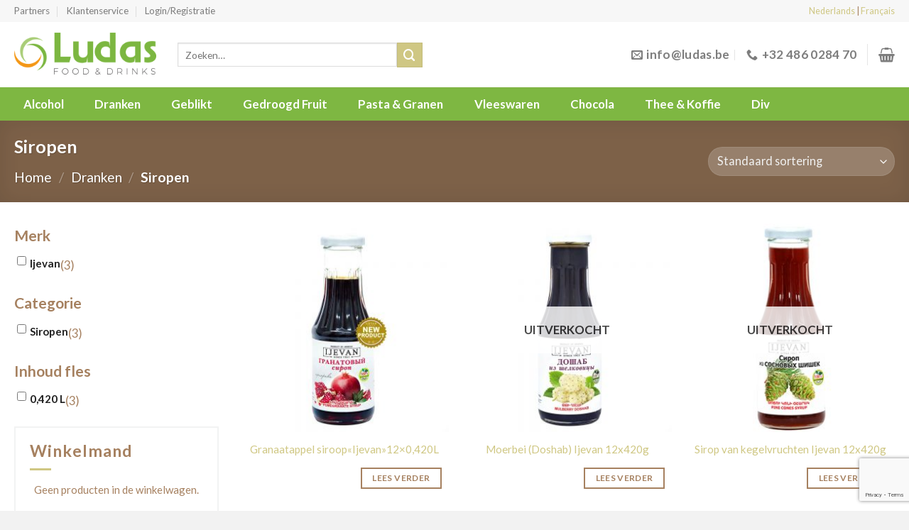

--- FILE ---
content_type: text/html; charset=UTF-8
request_url: https://ludas.be/dranken/siropen/
body_size: 268130
content:
<!DOCTYPE html>
<!--[if IE 9 ]> <html lang="nl-NL" class="ie9 loading-site no-js"> <![endif]-->
<!--[if IE 8 ]> <html lang="nl-NL" class="ie8 loading-site no-js"> <![endif]-->
<!--[if (gte IE 9)|!(IE)]><!--><html lang="nl-NL" class="loading-site no-js"> <!--<![endif]-->
<head>
	<meta charset="UTF-8" />
	<link rel="profile" href="https://gmpg.org/xfn/11" />
	<link rel="pingback" href="https://ludas.be/xmlrpc.php" />

	<script>(function(html){html.className = html.className.replace(/\bno-js\b/,'js')})(document.documentElement);</script>
<title>Siropen &#8211; Ludas</title>
<meta name='robots' content='max-image-preview:large' />
<meta name="viewport" content="width=device-width, initial-scale=1, maximum-scale=1" /><link rel='dns-prefetch' href='//fonts.googleapis.com' />
<link rel="alternate" type="application/rss+xml" title="Ludas &raquo; feed" href="https://ludas.be/feed/" />
<link rel="alternate" type="application/rss+xml" title="Ludas &raquo; reacties feed" href="https://ludas.be/comments/feed/" />
<link rel="alternate" type="application/rss+xml" title="Ludas &raquo; Siropen Categorie feed" href="https://ludas.be/./dranken/siropen/feed/" />
<style id='wp-img-auto-sizes-contain-inline-css' type='text/css'>
img:is([sizes=auto i],[sizes^="auto," i]){contain-intrinsic-size:3000px 1500px}
/*# sourceURL=wp-img-auto-sizes-contain-inline-css */
</style>
<link rel='stylesheet' id='font-awesome-css' href='https://ludas.be/wp-content/plugins/woocommerce-ajax-filters/berocket/assets/css/font-awesome.min.css?ver=627dcbc78cfe4a9eaa9d21160992c9fa' type='text/css' media='all' />
<link rel='stylesheet' id='berocket_aapf_widget-style-css' href='https://ludas.be/wp-content/plugins/woocommerce-ajax-filters/assets/frontend/css/fullmain.min.css?ver=3.1.1.6' type='text/css' media='all' />
<style id='wp-emoji-styles-inline-css' type='text/css'>

	img.wp-smiley, img.emoji {
		display: inline !important;
		border: none !important;
		box-shadow: none !important;
		height: 1em !important;
		width: 1em !important;
		margin: 0 0.07em !important;
		vertical-align: -0.1em !important;
		background: none !important;
		padding: 0 !important;
	}
/*# sourceURL=wp-emoji-styles-inline-css */
</style>
<style id='wp-block-library-inline-css' type='text/css'>
:root{--wp-block-synced-color:#7a00df;--wp-block-synced-color--rgb:122,0,223;--wp-bound-block-color:var(--wp-block-synced-color);--wp-editor-canvas-background:#ddd;--wp-admin-theme-color:#007cba;--wp-admin-theme-color--rgb:0,124,186;--wp-admin-theme-color-darker-10:#006ba1;--wp-admin-theme-color-darker-10--rgb:0,107,160.5;--wp-admin-theme-color-darker-20:#005a87;--wp-admin-theme-color-darker-20--rgb:0,90,135;--wp-admin-border-width-focus:2px}@media (min-resolution:192dpi){:root{--wp-admin-border-width-focus:1.5px}}.wp-element-button{cursor:pointer}:root .has-very-light-gray-background-color{background-color:#eee}:root .has-very-dark-gray-background-color{background-color:#313131}:root .has-very-light-gray-color{color:#eee}:root .has-very-dark-gray-color{color:#313131}:root .has-vivid-green-cyan-to-vivid-cyan-blue-gradient-background{background:linear-gradient(135deg,#00d084,#0693e3)}:root .has-purple-crush-gradient-background{background:linear-gradient(135deg,#34e2e4,#4721fb 50%,#ab1dfe)}:root .has-hazy-dawn-gradient-background{background:linear-gradient(135deg,#faaca8,#dad0ec)}:root .has-subdued-olive-gradient-background{background:linear-gradient(135deg,#fafae1,#67a671)}:root .has-atomic-cream-gradient-background{background:linear-gradient(135deg,#fdd79a,#004a59)}:root .has-nightshade-gradient-background{background:linear-gradient(135deg,#330968,#31cdcf)}:root .has-midnight-gradient-background{background:linear-gradient(135deg,#020381,#2874fc)}:root{--wp--preset--font-size--normal:16px;--wp--preset--font-size--huge:42px}.has-regular-font-size{font-size:1em}.has-larger-font-size{font-size:2.625em}.has-normal-font-size{font-size:var(--wp--preset--font-size--normal)}.has-huge-font-size{font-size:var(--wp--preset--font-size--huge)}.has-text-align-center{text-align:center}.has-text-align-left{text-align:left}.has-text-align-right{text-align:right}.has-fit-text{white-space:nowrap!important}#end-resizable-editor-section{display:none}.aligncenter{clear:both}.items-justified-left{justify-content:flex-start}.items-justified-center{justify-content:center}.items-justified-right{justify-content:flex-end}.items-justified-space-between{justify-content:space-between}.screen-reader-text{border:0;clip-path:inset(50%);height:1px;margin:-1px;overflow:hidden;padding:0;position:absolute;width:1px;word-wrap:normal!important}.screen-reader-text:focus{background-color:#ddd;clip-path:none;color:#444;display:block;font-size:1em;height:auto;left:5px;line-height:normal;padding:15px 23px 14px;text-decoration:none;top:5px;width:auto;z-index:100000}html :where(.has-border-color){border-style:solid}html :where([style*=border-top-color]){border-top-style:solid}html :where([style*=border-right-color]){border-right-style:solid}html :where([style*=border-bottom-color]){border-bottom-style:solid}html :where([style*=border-left-color]){border-left-style:solid}html :where([style*=border-width]){border-style:solid}html :where([style*=border-top-width]){border-top-style:solid}html :where([style*=border-right-width]){border-right-style:solid}html :where([style*=border-bottom-width]){border-bottom-style:solid}html :where([style*=border-left-width]){border-left-style:solid}html :where(img[class*=wp-image-]){height:auto;max-width:100%}:where(figure){margin:0 0 1em}html :where(.is-position-sticky){--wp-admin--admin-bar--position-offset:var(--wp-admin--admin-bar--height,0px)}@media screen and (max-width:600px){html :where(.is-position-sticky){--wp-admin--admin-bar--position-offset:0px}}

/*# sourceURL=wp-block-library-inline-css */
</style><link rel='stylesheet' id='wc-blocks-style-css' href='https://ludas.be/wp-content/plugins/woocommerce/assets/client/blocks/wc-blocks.css?ver=wc-9.9.6' type='text/css' media='all' />
<style id='global-styles-inline-css' type='text/css'>
:root{--wp--preset--aspect-ratio--square: 1;--wp--preset--aspect-ratio--4-3: 4/3;--wp--preset--aspect-ratio--3-4: 3/4;--wp--preset--aspect-ratio--3-2: 3/2;--wp--preset--aspect-ratio--2-3: 2/3;--wp--preset--aspect-ratio--16-9: 16/9;--wp--preset--aspect-ratio--9-16: 9/16;--wp--preset--color--black: #000000;--wp--preset--color--cyan-bluish-gray: #abb8c3;--wp--preset--color--white: #ffffff;--wp--preset--color--pale-pink: #f78da7;--wp--preset--color--vivid-red: #cf2e2e;--wp--preset--color--luminous-vivid-orange: #ff6900;--wp--preset--color--luminous-vivid-amber: #fcb900;--wp--preset--color--light-green-cyan: #7bdcb5;--wp--preset--color--vivid-green-cyan: #00d084;--wp--preset--color--pale-cyan-blue: #8ed1fc;--wp--preset--color--vivid-cyan-blue: #0693e3;--wp--preset--color--vivid-purple: #9b51e0;--wp--preset--gradient--vivid-cyan-blue-to-vivid-purple: linear-gradient(135deg,rgb(6,147,227) 0%,rgb(155,81,224) 100%);--wp--preset--gradient--light-green-cyan-to-vivid-green-cyan: linear-gradient(135deg,rgb(122,220,180) 0%,rgb(0,208,130) 100%);--wp--preset--gradient--luminous-vivid-amber-to-luminous-vivid-orange: linear-gradient(135deg,rgb(252,185,0) 0%,rgb(255,105,0) 100%);--wp--preset--gradient--luminous-vivid-orange-to-vivid-red: linear-gradient(135deg,rgb(255,105,0) 0%,rgb(207,46,46) 100%);--wp--preset--gradient--very-light-gray-to-cyan-bluish-gray: linear-gradient(135deg,rgb(238,238,238) 0%,rgb(169,184,195) 100%);--wp--preset--gradient--cool-to-warm-spectrum: linear-gradient(135deg,rgb(74,234,220) 0%,rgb(151,120,209) 20%,rgb(207,42,186) 40%,rgb(238,44,130) 60%,rgb(251,105,98) 80%,rgb(254,248,76) 100%);--wp--preset--gradient--blush-light-purple: linear-gradient(135deg,rgb(255,206,236) 0%,rgb(152,150,240) 100%);--wp--preset--gradient--blush-bordeaux: linear-gradient(135deg,rgb(254,205,165) 0%,rgb(254,45,45) 50%,rgb(107,0,62) 100%);--wp--preset--gradient--luminous-dusk: linear-gradient(135deg,rgb(255,203,112) 0%,rgb(199,81,192) 50%,rgb(65,88,208) 100%);--wp--preset--gradient--pale-ocean: linear-gradient(135deg,rgb(255,245,203) 0%,rgb(182,227,212) 50%,rgb(51,167,181) 100%);--wp--preset--gradient--electric-grass: linear-gradient(135deg,rgb(202,248,128) 0%,rgb(113,206,126) 100%);--wp--preset--gradient--midnight: linear-gradient(135deg,rgb(2,3,129) 0%,rgb(40,116,252) 100%);--wp--preset--font-size--small: 13px;--wp--preset--font-size--medium: 20px;--wp--preset--font-size--large: 36px;--wp--preset--font-size--x-large: 42px;--wp--preset--spacing--20: 0.44rem;--wp--preset--spacing--30: 0.67rem;--wp--preset--spacing--40: 1rem;--wp--preset--spacing--50: 1.5rem;--wp--preset--spacing--60: 2.25rem;--wp--preset--spacing--70: 3.38rem;--wp--preset--spacing--80: 5.06rem;--wp--preset--shadow--natural: 6px 6px 9px rgba(0, 0, 0, 0.2);--wp--preset--shadow--deep: 12px 12px 50px rgba(0, 0, 0, 0.4);--wp--preset--shadow--sharp: 6px 6px 0px rgba(0, 0, 0, 0.2);--wp--preset--shadow--outlined: 6px 6px 0px -3px rgb(255, 255, 255), 6px 6px rgb(0, 0, 0);--wp--preset--shadow--crisp: 6px 6px 0px rgb(0, 0, 0);}:where(.is-layout-flex){gap: 0.5em;}:where(.is-layout-grid){gap: 0.5em;}body .is-layout-flex{display: flex;}.is-layout-flex{flex-wrap: wrap;align-items: center;}.is-layout-flex > :is(*, div){margin: 0;}body .is-layout-grid{display: grid;}.is-layout-grid > :is(*, div){margin: 0;}:where(.wp-block-columns.is-layout-flex){gap: 2em;}:where(.wp-block-columns.is-layout-grid){gap: 2em;}:where(.wp-block-post-template.is-layout-flex){gap: 1.25em;}:where(.wp-block-post-template.is-layout-grid){gap: 1.25em;}.has-black-color{color: var(--wp--preset--color--black) !important;}.has-cyan-bluish-gray-color{color: var(--wp--preset--color--cyan-bluish-gray) !important;}.has-white-color{color: var(--wp--preset--color--white) !important;}.has-pale-pink-color{color: var(--wp--preset--color--pale-pink) !important;}.has-vivid-red-color{color: var(--wp--preset--color--vivid-red) !important;}.has-luminous-vivid-orange-color{color: var(--wp--preset--color--luminous-vivid-orange) !important;}.has-luminous-vivid-amber-color{color: var(--wp--preset--color--luminous-vivid-amber) !important;}.has-light-green-cyan-color{color: var(--wp--preset--color--light-green-cyan) !important;}.has-vivid-green-cyan-color{color: var(--wp--preset--color--vivid-green-cyan) !important;}.has-pale-cyan-blue-color{color: var(--wp--preset--color--pale-cyan-blue) !important;}.has-vivid-cyan-blue-color{color: var(--wp--preset--color--vivid-cyan-blue) !important;}.has-vivid-purple-color{color: var(--wp--preset--color--vivid-purple) !important;}.has-black-background-color{background-color: var(--wp--preset--color--black) !important;}.has-cyan-bluish-gray-background-color{background-color: var(--wp--preset--color--cyan-bluish-gray) !important;}.has-white-background-color{background-color: var(--wp--preset--color--white) !important;}.has-pale-pink-background-color{background-color: var(--wp--preset--color--pale-pink) !important;}.has-vivid-red-background-color{background-color: var(--wp--preset--color--vivid-red) !important;}.has-luminous-vivid-orange-background-color{background-color: var(--wp--preset--color--luminous-vivid-orange) !important;}.has-luminous-vivid-amber-background-color{background-color: var(--wp--preset--color--luminous-vivid-amber) !important;}.has-light-green-cyan-background-color{background-color: var(--wp--preset--color--light-green-cyan) !important;}.has-vivid-green-cyan-background-color{background-color: var(--wp--preset--color--vivid-green-cyan) !important;}.has-pale-cyan-blue-background-color{background-color: var(--wp--preset--color--pale-cyan-blue) !important;}.has-vivid-cyan-blue-background-color{background-color: var(--wp--preset--color--vivid-cyan-blue) !important;}.has-vivid-purple-background-color{background-color: var(--wp--preset--color--vivid-purple) !important;}.has-black-border-color{border-color: var(--wp--preset--color--black) !important;}.has-cyan-bluish-gray-border-color{border-color: var(--wp--preset--color--cyan-bluish-gray) !important;}.has-white-border-color{border-color: var(--wp--preset--color--white) !important;}.has-pale-pink-border-color{border-color: var(--wp--preset--color--pale-pink) !important;}.has-vivid-red-border-color{border-color: var(--wp--preset--color--vivid-red) !important;}.has-luminous-vivid-orange-border-color{border-color: var(--wp--preset--color--luminous-vivid-orange) !important;}.has-luminous-vivid-amber-border-color{border-color: var(--wp--preset--color--luminous-vivid-amber) !important;}.has-light-green-cyan-border-color{border-color: var(--wp--preset--color--light-green-cyan) !important;}.has-vivid-green-cyan-border-color{border-color: var(--wp--preset--color--vivid-green-cyan) !important;}.has-pale-cyan-blue-border-color{border-color: var(--wp--preset--color--pale-cyan-blue) !important;}.has-vivid-cyan-blue-border-color{border-color: var(--wp--preset--color--vivid-cyan-blue) !important;}.has-vivid-purple-border-color{border-color: var(--wp--preset--color--vivid-purple) !important;}.has-vivid-cyan-blue-to-vivid-purple-gradient-background{background: var(--wp--preset--gradient--vivid-cyan-blue-to-vivid-purple) !important;}.has-light-green-cyan-to-vivid-green-cyan-gradient-background{background: var(--wp--preset--gradient--light-green-cyan-to-vivid-green-cyan) !important;}.has-luminous-vivid-amber-to-luminous-vivid-orange-gradient-background{background: var(--wp--preset--gradient--luminous-vivid-amber-to-luminous-vivid-orange) !important;}.has-luminous-vivid-orange-to-vivid-red-gradient-background{background: var(--wp--preset--gradient--luminous-vivid-orange-to-vivid-red) !important;}.has-very-light-gray-to-cyan-bluish-gray-gradient-background{background: var(--wp--preset--gradient--very-light-gray-to-cyan-bluish-gray) !important;}.has-cool-to-warm-spectrum-gradient-background{background: var(--wp--preset--gradient--cool-to-warm-spectrum) !important;}.has-blush-light-purple-gradient-background{background: var(--wp--preset--gradient--blush-light-purple) !important;}.has-blush-bordeaux-gradient-background{background: var(--wp--preset--gradient--blush-bordeaux) !important;}.has-luminous-dusk-gradient-background{background: var(--wp--preset--gradient--luminous-dusk) !important;}.has-pale-ocean-gradient-background{background: var(--wp--preset--gradient--pale-ocean) !important;}.has-electric-grass-gradient-background{background: var(--wp--preset--gradient--electric-grass) !important;}.has-midnight-gradient-background{background: var(--wp--preset--gradient--midnight) !important;}.has-small-font-size{font-size: var(--wp--preset--font-size--small) !important;}.has-medium-font-size{font-size: var(--wp--preset--font-size--medium) !important;}.has-large-font-size{font-size: var(--wp--preset--font-size--large) !important;}.has-x-large-font-size{font-size: var(--wp--preset--font-size--x-large) !important;}
/*# sourceURL=global-styles-inline-css */
</style>

<style id='classic-theme-styles-inline-css' type='text/css'>
/*! This file is auto-generated */
.wp-block-button__link{color:#fff;background-color:#32373c;border-radius:9999px;box-shadow:none;text-decoration:none;padding:calc(.667em + 2px) calc(1.333em + 2px);font-size:1.125em}.wp-block-file__button{background:#32373c;color:#fff;text-decoration:none}
/*# sourceURL=/wp-includes/css/classic-themes.min.css */
</style>
<link rel='stylesheet' id='cf7_add_password_field_style-css' href='https://ludas.be/wp-content/plugins/cf7-add-password-field/css/all.css?ver=627dcbc78cfe4a9eaa9d21160992c9fa' type='text/css' media='all' />
<link rel='stylesheet' id='contact-form-7-css' href='https://ludas.be/wp-content/plugins/contact-form-7/includes/css/styles.css?ver=6.1.4' type='text/css' media='all' />
<link rel='stylesheet' id='pop_up-css' href='https://ludas.be/wp-content/plugins/hide-price-until-login/assets/css/pop_up.css?ver=627dcbc78cfe4a9eaa9d21160992c9fa' type='text/css' media='all' />
<link rel='stylesheet' id='WQFSP_style-css' href='https://ludas.be/wp-content/plugins/quantity-field-on-shop-page-for-woocommerce/css/style.css?ver=627dcbc78cfe4a9eaa9d21160992c9fa' type='text/css' media='all' />
<link rel='stylesheet' id='mcmp_price_per_unit_style-css' href='https://ludas.be/wp-content/plugins/woo-price-per-unit/assets/CSS/woo-ppu-default-style.css?ver=2.2.4' type='text/css' media='all' />
<link rel='stylesheet' id='mcmp_price_per_altered_style-css' href='https://ludas.be/wp-content/plugins/woo-price-per-unit/assets/CSS/woo-ppu.css?ver=2.2.4' type='text/css' media='all' />
<style id='woocommerce-inline-inline-css' type='text/css'>
.woocommerce form .form-row .required { visibility: visible; }
/*# sourceURL=woocommerce-inline-inline-css */
</style>
<link rel='stylesheet' id='brands-styles-css' href='https://ludas.be/wp-content/plugins/woocommerce/assets/css/brands.css?ver=9.9.6' type='text/css' media='all' />
<link rel='stylesheet' id='flatsome-icons-css' href='https://ludas.be/wp-content/themes/flatsome/assets/css/fl-icons.css?ver=3.12' type='text/css' media='all' />
<link rel='stylesheet' id='flatsome-main-css' href='https://ludas.be/wp-content/themes/flatsome/assets/css/flatsome.css?ver=3.13.0' type='text/css' media='all' />
<link rel='stylesheet' id='flatsome-shop-css' href='https://ludas.be/wp-content/themes/flatsome/assets/css/flatsome-shop.css?ver=3.13.0' type='text/css' media='all' />
<link rel='stylesheet' id='flatsome-style-css' href='https://ludas.be/wp-content/themes/flatsome-child/style.css?ver=3.0' type='text/css' media='all' />
<link rel='stylesheet' id='flatsome-googlefonts-css' href='//fonts.googleapis.com/css?family=Lato%3Aregular%2C700%2C400%2C700%7CDancing+Script%3Aregular%2C400&#038;display=swap&#038;ver=3.9' type='text/css' media='all' />
<script type="text/javascript" src="https://ludas.be/wp-includes/js/jquery/jquery.min.js?ver=3.7.1" id="jquery-core-js"></script>
<script type="text/javascript" src="https://ludas.be/wp-includes/js/jquery/jquery-migrate.min.js?ver=3.4.1" id="jquery-migrate-js"></script>
<script type="text/javascript" src="https://ludas.be/wp-content/plugins/woocommerce/assets/js/jquery-blockui/jquery.blockUI.min.js?ver=2.7.0-wc.9.9.6" id="jquery-blockui-js" defer="defer" data-wp-strategy="defer"></script>
<script type="text/javascript" id="wc-add-to-cart-js-extra">
/* <![CDATA[ */
var wc_add_to_cart_params = {"ajax_url":"/wp-admin/admin-ajax.php","wc_ajax_url":"/?wc-ajax=%%endpoint%%","i18n_view_cart":"Bekijk winkelwagen","cart_url":"https://ludas.be/cart/","is_cart":"","cart_redirect_after_add":"no"};
//# sourceURL=wc-add-to-cart-js-extra
/* ]]> */
</script>
<script type="text/javascript" src="https://ludas.be/wp-content/plugins/woocommerce/assets/js/frontend/add-to-cart.min.js?ver=9.9.6" id="wc-add-to-cart-js" defer="defer" data-wp-strategy="defer"></script>
<script type="text/javascript" src="https://ludas.be/wp-content/plugins/woocommerce/assets/js/js-cookie/js.cookie.min.js?ver=2.1.4-wc.9.9.6" id="js-cookie-js" defer="defer" data-wp-strategy="defer"></script>
<script type="text/javascript" id="woocommerce-js-extra">
/* <![CDATA[ */
var woocommerce_params = {"ajax_url":"/wp-admin/admin-ajax.php","wc_ajax_url":"/?wc-ajax=%%endpoint%%","i18n_password_show":"Wachtwoord weergeven","i18n_password_hide":"Wachtwoord verbergen"};
//# sourceURL=woocommerce-js-extra
/* ]]> */
</script>
<script type="text/javascript" src="https://ludas.be/wp-content/plugins/woocommerce/assets/js/frontend/woocommerce.min.js?ver=9.9.6" id="woocommerce-js" defer="defer" data-wp-strategy="defer"></script>
<link rel="https://api.w.org/" href="https://ludas.be/wp-json/" /><link rel="alternate" title="JSON" type="application/json" href="https://ludas.be/wp-json/wp/v2/product_cat/242" /><style></style>      <style>
          .ingelogd {
            display: none !important;      
           }
           button.single_add_to_cart_button.button.alt {
    display: none !important;
}
button.button.alt.ajax_add_to_cart.add_to_cart_button.product_type_simple {
    display: none !important;
}
		  .quantity.buttons_added {
		 display: none !important;      
		  }
		  a.primary.is-small.mb-0.button.product_type_simple.add_to_cart_button.ajax_add_to_cart.is-outline {
    color: white !important;
    height: 0em !IMPORTANT;
    padding-top: 0px !IMPORTANT;
    cursor: default !IMPORTANT;
}
		  a.primary.is-small.mb-0.button.product_type_simple.add_to_cart_button.ajax_add_to_cart.is-outline:hover {
    background: transparent !IMPORTANT;
    color: white !IMPORTANT;
    border: none !important;
}
		  
      </style>
   <style>.bg{opacity: 0; transition: opacity 1s; -webkit-transition: opacity 1s;} .bg-loaded{opacity: 1;}</style><!--[if IE]><link rel="stylesheet" type="text/css" href="https://ludas.be/wp-content/themes/flatsome/assets/css/ie-fallback.css"><script src="//cdnjs.cloudflare.com/ajax/libs/html5shiv/3.6.1/html5shiv.js"></script><script>var head = document.getElementsByTagName('head')[0],style = document.createElement('style');style.type = 'text/css';style.styleSheet.cssText = ':before,:after{content:none !important';head.appendChild(style);setTimeout(function(){head.removeChild(style);}, 0);</script><script src="https://ludas.be/wp-content/themes/flatsome/assets/libs/ie-flexibility.js"></script><![endif]-->	<noscript><style>.woocommerce-product-gallery{ opacity: 1 !important; }</style></noscript>
	<link rel="icon" href="https://ludas.be/wp-content/uploads/2019/10/cropped-ludas-32x32.png" sizes="32x32" />
<link rel="icon" href="https://ludas.be/wp-content/uploads/2019/10/cropped-ludas-192x192.png" sizes="192x192" />
<link rel="apple-touch-icon" href="https://ludas.be/wp-content/uploads/2019/10/cropped-ludas-180x180.png" />
<meta name="msapplication-TileImage" content="https://ludas.be/wp-content/uploads/2019/10/cropped-ludas-270x270.png" />
<style id="custom-css" type="text/css">:root {--primary-color: #a68160;}html{background-color:#f2f2f2!important;}.full-width .ubermenu-nav, .container, .row{max-width: 1270px}.row.row-collapse{max-width: 1240px}.row.row-small{max-width: 1262.5px}.row.row-large{max-width: 1300px}body.framed, body.framed header, body.framed .header-wrapper, body.boxed, body.boxed header, body.boxed .header-wrapper, body.boxed .is-sticky-section{ max-width: 1400px}.header-main{height: 92px}#logo img{max-height: 92px}#logo{width:200px;}.header-bottom{min-height: 37px}.header-top{min-height: 30px}.transparent .header-main{height: 90px}.transparent #logo img{max-height: 90px}.has-transparent + .page-title:first-of-type,.has-transparent + #main > .page-title,.has-transparent + #main > div > .page-title,.has-transparent + #main .page-header-wrapper:first-of-type .page-title{padding-top: 170px;}.header.show-on-scroll,.stuck .header-main{height:70px!important}.stuck #logo img{max-height: 70px!important}.search-form{ width: 54%;}.header-bottom {background-color: #7eb742}.header-main .nav > li > a{line-height: 16px }.header-bottom-nav > li > a{line-height: 47px }@media (max-width: 549px) {.header-main{height: 70px}#logo img{max-height: 70px}}.nav-dropdown-has-arrow.nav-dropdown-has-border li.has-dropdown:before{border-bottom-color: #FFFFFF;}.nav .nav-dropdown{border-color: #FFFFFF }.nav-dropdown{font-size:100%}.nav-dropdown-has-arrow li.has-dropdown:after{border-bottom-color: #FFFFFF;}.nav .nav-dropdown{background-color: #FFFFFF}.header-top{background-color:#F7F7F7!important;}/* Color */.accordion-title.active, .has-icon-bg .icon .icon-inner,.logo a, .primary.is-underline, .primary.is-link, .badge-outline .badge-inner, .nav-outline > li.active> a,.nav-outline >li.active > a, .cart-icon strong,[data-color='primary'], .is-outline.primary{color: #a68160;}/* Color !important */[data-text-color="primary"]{color: #a68160!important;}/* Background Color */[data-text-bg="primary"]{background-color: #a68160;}/* Background */.scroll-to-bullets a,.featured-title, .label-new.menu-item > a:after, .nav-pagination > li > .current,.nav-pagination > li > span:hover,.nav-pagination > li > a:hover,.has-hover:hover .badge-outline .badge-inner,button[type="submit"], .button.wc-forward:not(.checkout):not(.checkout-button), .button.submit-button, .button.primary:not(.is-outline),.featured-table .title,.is-outline:hover, .has-icon:hover .icon-label,.nav-dropdown-bold .nav-column li > a:hover, .nav-dropdown.nav-dropdown-bold > li > a:hover, .nav-dropdown-bold.dark .nav-column li > a:hover, .nav-dropdown.nav-dropdown-bold.dark > li > a:hover, .is-outline:hover, .tagcloud a:hover,.grid-tools a, input[type='submit']:not(.is-form), .box-badge:hover .box-text, input.button.alt,.nav-box > li > a:hover,.nav-box > li.active > a,.nav-pills > li.active > a ,.current-dropdown .cart-icon strong, .cart-icon:hover strong, .nav-line-bottom > li > a:before, .nav-line-grow > li > a:before, .nav-line > li > a:before,.banner, .header-top, .slider-nav-circle .flickity-prev-next-button:hover svg, .slider-nav-circle .flickity-prev-next-button:hover .arrow, .primary.is-outline:hover, .button.primary:not(.is-outline), input[type='submit'].primary, input[type='submit'].primary, input[type='reset'].button, input[type='button'].primary, .badge-inner{background-color: #a68160;}/* Border */.nav-vertical.nav-tabs > li.active > a,.scroll-to-bullets a.active,.nav-pagination > li > .current,.nav-pagination > li > span:hover,.nav-pagination > li > a:hover,.has-hover:hover .badge-outline .badge-inner,.accordion-title.active,.featured-table,.is-outline:hover, .tagcloud a:hover,blockquote, .has-border, .cart-icon strong:after,.cart-icon strong,.blockUI:before, .processing:before,.loading-spin, .slider-nav-circle .flickity-prev-next-button:hover svg, .slider-nav-circle .flickity-prev-next-button:hover .arrow, .primary.is-outline:hover{border-color: #a68160}.nav-tabs > li.active > a{border-top-color: #a68160}.widget_shopping_cart_content .blockUI.blockOverlay:before { border-left-color: #a68160 }.woocommerce-checkout-review-order .blockUI.blockOverlay:before { border-left-color: #a68160 }/* Fill */.slider .flickity-prev-next-button:hover svg,.slider .flickity-prev-next-button:hover .arrow{fill: #a68160;}/* Background Color */[data-icon-label]:after, .secondary.is-underline:hover,.secondary.is-outline:hover,.icon-label,.button.secondary:not(.is-outline),.button.alt:not(.is-outline), .badge-inner.on-sale, .button.checkout, .single_add_to_cart_button, .current .breadcrumb-step{ background-color:#cfc783; }[data-text-bg="secondary"]{background-color: #cfc783;}/* Color */.secondary.is-underline,.secondary.is-link, .secondary.is-outline,.stars a.active, .star-rating:before, .woocommerce-page .star-rating:before,.star-rating span:before, .color-secondary{color: #cfc783}/* Color !important */[data-text-color="secondary"]{color: #cfc783!important;}/* Border */.secondary.is-outline:hover{border-color:#cfc783}.success.is-underline:hover,.success.is-outline:hover,.success{background-color: #efe9dc}.success-color, .success.is-link, .success.is-outline{color: #efe9dc;}.success-border{border-color: #efe9dc!important;}/* Color !important */[data-text-color="success"]{color: #efe9dc!important;}/* Background Color */[data-text-bg="success"]{background-color: #efe9dc;}body{font-size: 105%;}@media screen and (max-width: 549px){body{font-size: 100%;}}body{font-family:"Lato", sans-serif}body{font-weight: 400}body{color: #a68160}.nav > li > a {font-family:"Lato", sans-serif;}.mobile-sidebar-levels-2 .nav > li > ul > li > a {font-family:"Lato", sans-serif;}.nav > li > a {font-weight: 700;}.mobile-sidebar-levels-2 .nav > li > ul > li > a {font-weight: 700;}h1,h2,h3,h4,h5,h6,.heading-font, .off-canvas-center .nav-sidebar.nav-vertical > li > a{font-family: "Lato", sans-serif;}h1,h2,h3,h4,h5,h6,.heading-font,.banner h1,.banner h2{font-weight: 700;}h1,h2,h3,h4,h5,h6,.heading-font{color: #a68160;}.alt-font{font-family: "Dancing Script", sans-serif;}.alt-font{font-weight: 400!important;}.header:not(.transparent) .header-bottom-nav.nav > li > a{color: #ffffff;}a{color: #cfc783;}a:hover{color: #a68160;}.tagcloud a:hover{border-color: #a68160;background-color: #a68160;}.is-divider{background-color: #cfc783;}@media screen and (min-width: 550px){.products .box-vertical .box-image{min-width: 300px!important;width: 300px!important;}}.label-new.menu-item > a:after{content:"Nieuw";}.label-hot.menu-item > a:after{content:"Hot";}.label-sale.menu-item > a:after{content:"Aanbieding";}.label-popular.menu-item > a:after{content:"Populair";}</style>		<style type="text/css" id="wp-custom-css">
			@media only screen and (max-width: 700px) {
button.button.alt.ajax_add_to_cart.add_to_cart_button.product_type_simple {
    margin-left: -43px !IMPORTANT;
    margin-right: 44px !IMPORTANT;
}
}
.image-tools.absolute.top.show-on-hover.right.z-3 {
    display: none !IMPORTANT;
}
.quantity {
    margin-top: -1px !IMPORTANT;
}
.image-tools.is-small.top.right.show-on-hover {
    display: none !IMPORTANT;
}
h1 {
	font-size: 38px;
}
h2 {
	font-size: 33px;
}
.text-right .button:last-of-type, .text-center .button:last-of-type {
    float: right !important;
}

.dark .is-divider {
    background-color: rgb(123, 185, 67) !IMPORTANT;
}
a.primary.is-small.mb-0.button.product_type_simple.add_to_cart_button.ajax_add_to_cart.is-outline {
    padding-top: 6px;
    padding-bottom: 6px;
}
.quantity input {
	margin-top: 16px !important;
}
p.name.product-title {
    overflow: hidden;
    text-overflow: ellipsis;
    white-space: nowrap;
}

h3.widget-title.berocket_aapf_widget-title {
    font-size: 19px;
	margin-bottom: 10px;
}
.berocket_aapf_widget .berocket_label_widgets {
    display: inline;
    font-weight: 100 !important;
}

aside#woocommerce_widget_cart-6 {
    margin-bottom: 1.5em;
    border: 2px solid #f2f3f3;
    padding-top: 20px !important;
    padding-left: 20px !important;
    padding-right: 20px;
    font-size: 15px;
}


.widget_berocket_aapf_single {
    margin-bottom: 1.5em;
    border: 2px solid #f2f3f3;
    padding-top: 20px !important;
    padding-left: 20px !important;
}
small.woocommerce-price-suffix {
    color: #0f0f0f !IMPORTANT;
}
woocommerce .product .price .mcmp_recalc_price_row, .woocommerce .product .price .mcmp_recalc_price_row .amount {
    font-size: 20px;
    font-style: italic;
    margin-top: 9px;
}
span.woocommerce-Price-currencySymbol {
    margin-top: 8px !important;
}
.woocommerce .product .price .mcmp_recalc_price_row, .woocommerce .product .price .mcmp_recalc_price_row .amount {
    font-size: 15px !IMPORTANT;
}
.product-summary .quantity {
    margin-bottom: 1em;
    margin-top: -16px !important;
}

h1.product-title.product_title.entry-title {
    font-size: 26px;
}
span.amount {
    white-space: nowrap;
    color: #111;
    font-weight: bold;
    font-size: 26px;
}
small.woocommerce-price-suffix {
    color: #0f0f0f !IMPORTANT;
    font-size: 18px !IMPORTANT;
}
.price {
    line-height: 1.6;
}
span.woocommerce-Price-currencySymbol {
    font-size: 20px !IMPORTANT;
    margin-right: 0px;
}
ul.menu>li+li, .widget>ul>li+li {
    border-top: unset !IMPORTANT;
}

a.tooltip.tooltipstered {
    font-size: 17px !IMPORTANT;
}
a.tooltip.tooltipstered {
    font-size: 17px !IMPORTANT;
    text-transform: unset !important;
}
span.widget-title {
    font-size: 23px !IMPORTANT;
    text-transform: unset !IMPORTANT;
}
ul.berocket_aapf_widget li > span > input[type="checkbox"] + .berocket_label_widgets:before {
    display: inline-block;
    margin-left: -20px;
    margin-right: 6px;
}

		</style>
		<link rel="canonical" href="//ludas.be/dranken/siropen/"><link rel='stylesheet' id='berocket_framework_tippy-css' href='https://ludas.be/wp-content/plugins/woocommerce-ajax-filters/berocket/libraries/../assets/tippy/tippy.css?ver=627dcbc78cfe4a9eaa9d21160992c9fa' type='text/css' media='all' />
<link rel='stylesheet' id='berocket_framework_popup-animate-css' href='https://ludas.be/wp-content/plugins/woocommerce-ajax-filters/berocket/libraries/../assets/popup/animate.css?ver=627dcbc78cfe4a9eaa9d21160992c9fa' type='text/css' media='all' />
</head>

<body data-rsssl=1 class="archive tax-product_cat term-siropen term-242 wp-theme-flatsome wp-child-theme-flatsome-child theme-flatsome woocommerce woocommerce-page woocommerce-no-js boxed lightbox nav-dropdown-has-arrow nav-dropdown-has-shadow nav-dropdown-has-border">


<a class="skip-link screen-reader-text" href="#main">Skip to content</a>

<div id="wrapper">

	
	<header id="header" class="header has-sticky sticky-jump">
		<div class="header-wrapper">
			<div id="top-bar" class="header-top hide-for-sticky">
    <div class="flex-row container">
      <div class="flex-col hide-for-medium flex-left">
          <ul class="nav nav-left medium-nav-center nav-small  nav-divided">
              <li id="menu-item-3856" class="menu-item menu-item-type-post_type menu-item-object-page menu-item-3856 menu-item-design-default"><a href="https://ludas.be/partners/" class="nav-top-link">Partners</a></li>
<li id="menu-item-3857" class="menu-item menu-item-type-post_type menu-item-object-page menu-item-3857 menu-item-design-default"><a href="https://ludas.be/klantenservice/" class="nav-top-link">Klantenservice</a></li>
<li id="menu-item-3858" class="menu-item menu-item-type-post_type menu-item-object-page menu-item-3858 menu-item-design-default"><a href="https://ludas.be/mijn-account/" class="nav-top-link">Login/Registratie</a></li>
          </ul>
      </div>

      <div class="flex-col hide-for-medium flex-center">
          <ul class="nav nav-center nav-small  nav-divided">
                        </ul>
      </div>

      <div class="flex-col hide-for-medium flex-right">
         <ul class="nav top-bar-nav nav-right nav-small  nav-divided">
              <li class="html custom html_topbar_left"><p><a href="https://ludas.be/">Nederlands</a> | 
<a href="/fr/">Français</a></li>          </ul>
      </div>

            <div class="flex-col show-for-medium flex-grow">
          <ul class="nav nav-center nav-small mobile-nav  nav-divided">
              <li class="html custom html_topbar_left"><p><a href="https://ludas.be/">Nederlands</a> | 
<a href="/fr/">Français</a></li>          </ul>
      </div>
      
    </div>
</div>
<div id="masthead" class="header-main ">
      <div class="header-inner flex-row container logo-left medium-logo-center" role="navigation">

          <!-- Logo -->
          <div id="logo" class="flex-col logo">
            <!-- Header logo -->
<a href="https://ludas.be/" title="Ludas - TASTE OF AREMENIA" rel="home">
    <img width="200" height="92" src="https://ludas.be/wp-content/uploads/2019/10/Logo-3-1-1024x316.png" class="header_logo header-logo" alt="Ludas"/><img  width="200" height="92" src="https://ludas.be/wp-content/uploads/2019/10/Logo-3-1-1024x316.png" class="header-logo-dark" alt="Ludas"/></a>
          </div>

          <!-- Mobile Left Elements -->
          <div class="flex-col show-for-medium flex-left">
            <ul class="mobile-nav nav nav-left ">
              <li class="nav-icon has-icon">
  		<a href="#" data-open="#main-menu" data-pos="left" data-bg="main-menu-overlay" data-color="" class="is-small" aria-label="Menu" aria-controls="main-menu" aria-expanded="false">
		
		  <i class="icon-menu" ></i>
		  <span class="menu-title uppercase hide-for-small">Menu</span>		</a>
	</li>            </ul>
          </div>

          <!-- Left Elements -->
          <div class="flex-col hide-for-medium flex-left
            flex-grow">
            <ul class="header-nav header-nav-main nav nav-left  nav-uppercase" >
              <li class="header-search-form search-form html relative has-icon">
	<div class="header-search-form-wrapper">
		<div class="searchform-wrapper ux-search-box relative is-normal"><form role="search" method="get" class="searchform" action="https://ludas.be/">
	<div class="flex-row relative">
						<div class="flex-col flex-grow">
			<label class="screen-reader-text" for="woocommerce-product-search-field-0">Zoeken naar:</label>
			<input type="search" id="woocommerce-product-search-field-0" class="search-field mb-0" placeholder="Zoeken&hellip;" value="" name="s" />
			<input type="hidden" name="post_type" value="product" />
					</div>
		<div class="flex-col">
			<button type="submit" value="Zoeken" class="ux-search-submit submit-button secondary button icon mb-0" aria-label="Submit">
				<i class="icon-search" ></i>			</button>
		</div>
	</div>
	<div class="live-search-results text-left z-top"></div>
</form>
</div>	</div>
</li>            </ul>
          </div>

          <!-- Right Elements -->
          <div class="flex-col hide-for-medium flex-right">
            <ul class="header-nav header-nav-main nav nav-right  nav-uppercase">
              <li class="header-contact-wrapper">
		<ul id="header-contact" class="nav nav-divided nav-uppercase header-contact">
		
						<li class="">
			  <a href="mailto:info@ludas.be" class="tooltip" title="info@ludas.be">
				  <i class="icon-envelop" style="font-size:16px;"></i>			       <span>
			       	info@ludas.be			       </span>
			  </a>
			</li>
					
			
						<li class="">
			  <a href="tel:+32 486 0284 70" class="tooltip" title="+32 486 0284 70">
			     <i class="icon-phone" style="font-size:16px;"></i>			      <span>+32 486 0284 70</span>
			  </a>
			</li>
				</ul>
</li><li class="header-divider"></li><li class="cart-item has-icon has-dropdown">

<a href="https://ludas.be/cart/" title="Winkelwagen" class="header-cart-link is-small">



    <i class="icon-shopping-basket"
    data-icon-label="0">
  </i>
  </a>

 <ul class="nav-dropdown nav-dropdown-simple">
    <li class="html widget_shopping_cart">
      <div class="widget_shopping_cart_content">
        

	<p class="woocommerce-mini-cart__empty-message">Geen producten in de winkelwagen.</p>


      </div>
    </li>
     </ul>

</li>
            </ul>
          </div>

          <!-- Mobile Right Elements -->
          <div class="flex-col show-for-medium flex-right">
            <ul class="mobile-nav nav nav-right ">
              <li class="account-item has-icon">
	<a href="https://ludas.be/mijn-account/"
	class="account-link-mobile is-small" title="Mijn account">
	  <i class="icon-user" ></i>	</a>
</li>
<li class="cart-item has-icon">

      <a href="https://ludas.be/cart/" class="header-cart-link off-canvas-toggle nav-top-link is-small" data-open="#cart-popup" data-class="off-canvas-cart" title="Winkelwagen" data-pos="right">
  
    <i class="icon-shopping-basket"
    data-icon-label="0">
  </i>
  </a>


  <!-- Cart Sidebar Popup -->
  <div id="cart-popup" class="mfp-hide widget_shopping_cart">
  <div class="cart-popup-inner inner-padding">
      <div class="cart-popup-title text-center">
          <h4 class="uppercase">Winkelwagen</h4>
          <div class="is-divider"></div>
      </div>
      <div class="widget_shopping_cart_content">
          

	<p class="woocommerce-mini-cart__empty-message">Geen producten in de winkelwagen.</p>


      </div>
             <div class="cart-sidebar-content relative"></div>  </div>
  </div>

</li>
            </ul>
          </div>

      </div>
     
            <div class="container"><div class="top-divider full-width"></div></div>
      </div><div id="wide-nav" class="header-bottom wide-nav nav-dark hide-for-medium">
    <div class="flex-row container">

                        <div class="flex-col hide-for-medium flex-left">
                <ul class="nav header-nav header-bottom-nav nav-left  nav-box nav-size-large nav-spacing-medium">
                    <li id="menu-item-4280" class="menu-item menu-item-type-taxonomy menu-item-object-product_cat menu-item-4280 menu-item-design-default"><a href="https://ludas.be/./alcohol/" class="nav-top-link">Alcohol</a></li>
<li id="menu-item-4281" class="menu-item menu-item-type-taxonomy menu-item-object-product_cat current-product_cat-ancestor menu-item-4281 menu-item-design-default"><a href="https://ludas.be/./dranken/" class="nav-top-link">Dranken</a></li>
<li id="menu-item-4282" class="menu-item menu-item-type-taxonomy menu-item-object-product_cat menu-item-4282 menu-item-design-default"><a href="https://ludas.be/./geblikt/" class="nav-top-link">Geblikt</a></li>
<li id="menu-item-4283" class="menu-item menu-item-type-taxonomy menu-item-object-product_cat menu-item-4283 menu-item-design-default"><a href="https://ludas.be/./gedroogd-fruit/" class="nav-top-link">Gedroogd Fruit</a></li>
<li id="menu-item-4284" class="menu-item menu-item-type-taxonomy menu-item-object-product_cat menu-item-4284 menu-item-design-default"><a href="https://ludas.be/./pasta-granen/" class="nav-top-link">Pasta &amp; Granen</a></li>
<li id="menu-item-4285" class="menu-item menu-item-type-taxonomy menu-item-object-product_cat menu-item-4285 menu-item-design-default"><a href="https://ludas.be/./vleeswaren/" class="nav-top-link">Vleeswaren</a></li>
<li id="menu-item-7353" class="menu-item menu-item-type-taxonomy menu-item-object-product_cat menu-item-7353 menu-item-design-default"><a href="https://ludas.be/./chocola/" class="nav-top-link">Chocola</a></li>
<li id="menu-item-7354" class="menu-item menu-item-type-taxonomy menu-item-object-product_cat menu-item-7354 menu-item-design-default"><a href="https://ludas.be/./thee-koffie/" class="nav-top-link">Thee &amp; Koffie</a></li>
<li id="menu-item-9436" class="menu-item menu-item-type-taxonomy menu-item-object-product_cat menu-item-9436 menu-item-design-default"><a href="https://ludas.be/./div/" class="nav-top-link">Div</a></li>
                </ul>
            </div>
            
            
                        <div class="flex-col hide-for-medium flex-right flex-grow">
              <ul class="nav header-nav header-bottom-nav nav-right  nav-box nav-size-large nav-spacing-medium">
                                 </ul>
            </div>
            
            
    </div>
</div>

<div class="header-bg-container fill"><div class="header-bg-image fill"></div><div class="header-bg-color fill"></div></div>		</div>
	</header>

	<div class="shop-page-title category-page-title page-title featured-title dark ">

	<div class="page-title-bg fill">
		<div class="title-bg fill bg-fill" data-parallax-fade="true" data-parallax="-2" data-parallax-background data-parallax-container=".page-title"></div>
		<div class="title-overlay fill"></div>
	</div>

	<div class="page-title-inner flex-row  medium-flex-wrap container">
	  <div class="flex-col flex-grow medium-text-center">
	  	 	 		<h1 class="shop-page-title is-xlarge">Siropen</h1>
		<div class="is-large">
	<nav class="woocommerce-breadcrumb breadcrumbs "><a href="https://ludas.be">Home</a> <span class="divider">&#47;</span> <a href="https://ludas.be/./dranken/">Dranken</a> <span class="divider">&#47;</span> Siropen</nav></div>
<div class="category-filtering category-filter-row show-for-medium">
	<a href="#" data-open="#shop-sidebar" data-visible-after="true" data-pos="left" class="filter-button uppercase plain">
		<i class="icon-equalizer"></i>
		<strong>Filter</strong>
	</a>
	<div class="inline-block">
			</div>
</div>
	  </div>

	   <div class="flex-col medium-text-center  form-flat">
	  	 	<p class="woocommerce-result-count hide-for-medium">
	Showing all 3 results</p>
<form class="woocommerce-ordering" method="get">
		<select
		name="orderby"
		class="orderby"
					aria-label="Winkelbestelling"
			>
					<option value="menu_order"  selected='selected'>Standaard sortering</option>
					<option value="popularity" >Sorteer op populariteit</option>
					<option value="date" >Sorteren op nieuwste</option>
					<option value="price" >Sorteer op prijs: laag naar hoog</option>
					<option value="price-desc" >Sorteer op prijs: hoog naar laag</option>
			</select>
	<input type="hidden" name="paged" value="1" />
	</form>
	   </div>

	</div>
</div>

	<main id="main" class="">
<div class="row category-page-row">

		<div class="col large-3 hide-for-medium ">
						<div id="shop-sidebar" class="sidebar-inner col-inner">
				<div class="berocket_single_filter_widget berocket_single_filter_widget_3490 " data-id="3490" style="" data-min_filter_width_inline=200><div class="bapf_sfilter bapf_ckbox" data-op="OR" data-taxonomy="pa_merk" data-name="Merk" id="bapf_1"><div class="bapf_head"><h3>Merk</h3></div><div class="bapf_body"><ul><li><input data-name="Ijevan" id="bapf_1_176" type="checkbox" value="176"><label for="bapf_1_176">Ijevan</label><span class="roundpcs pcs">(3)</span></li></ul></div></div></div><div class="berocket_single_filter_widget berocket_single_filter_widget_3783 " data-id="3783" style="" data-min_filter_width_inline=200><div class="bapf_sfilter bapf_ckbox" data-op="OR" data-taxonomy="pa_categorie" data-name="Categorie" id="bapf_2"><div class="bapf_head"><h3>Categorie</h3></div><div class="bapf_body"><ul><li><input data-name="Siropen" id="bapf_2_240" type="checkbox" value="240"><label for="bapf_2_240">Siropen</label><span class="roundpcs pcs">(3)</span></li></ul></div></div></div><div class="berocket_single_filter_widget berocket_single_filter_widget_4335  bapf_mt_none" data-id="4335" style="" data-min_filter_width_inline=200></div><div class="berocket_single_filter_widget berocket_single_filter_widget_3504  bapf_mt_none" data-id="3504" style="" data-min_filter_width_inline=200></div><div class="berocket_single_filter_widget berocket_single_filter_widget_3488  bapf_mt_none" data-id="3488" style="" data-min_filter_width_inline=200></div><div class="berocket_single_filter_widget berocket_single_filter_widget_3486 " data-id="3486" style="" data-min_filter_width_inline=200><div class="bapf_sfilter bapf_ckbox" data-op="OR" data-taxonomy="pa_inhoud-fles" data-name="Inhoud fles" id="bapf_7"><div class="bapf_head"><h3>Inhoud fles</h3></div><div class="bapf_body"><ul><li><input data-name="0,420 L" id="bapf_7_268" type="checkbox" value="268"><label for="bapf_7_268">0,420 L</label><span class="roundpcs pcs">(3)</span></li></ul></div></div></div><aside id="woocommerce_widget_cart-6" class="widget woocommerce widget_shopping_cart"><span class="widget-title shop-sidebar">Winkelmand</span><div class="is-divider small"></div><div class="widget_shopping_cart_content"></div></aside>			</div>
					</div>

		<div class="col large-9">
		<div class="shop-container">
		
		<div class="woocommerce-notices-wrapper"></div><div class="products row row-small large-columns-3 medium-columns-3 small-columns-1">

<div class="product-small col has-hover product type-product post-4247 status-publish first instock product_cat-dranken product_cat-siropen has-post-thumbnail taxable shipping-taxable product-type-simple">
	<div class="col-inner">
	
<div class="badge-container absolute left top z-1">
</div>
	<div class="product-small box ">
		<div class="box-image">
			<div class="image-fade_in_back">
				<a href="https://ludas.be/product/granaatappel-siroopijevan12x0420l/">
					<img width="300" height="300" src="https://ludas.be/wp-content/uploads/2019/10/sirop-nur-300x300.jpg" class="attachment-woocommerce_thumbnail size-woocommerce_thumbnail" alt="Granaatappel siroop«Ijevan»12x0,420L" decoding="async" fetchpriority="high" srcset="https://ludas.be/wp-content/uploads/2019/10/sirop-nur-300x300.jpg 300w, https://ludas.be/wp-content/uploads/2019/10/sirop-nur-600x600.jpg 600w, https://ludas.be/wp-content/uploads/2019/10/sirop-nur-150x150.jpg 150w, https://ludas.be/wp-content/uploads/2019/10/sirop-nur-768x768.jpg 768w, https://ludas.be/wp-content/uploads/2019/10/sirop-nur-100x100.jpg 100w, https://ludas.be/wp-content/uploads/2019/10/sirop-nur.jpg 1000w" sizes="(max-width: 300px) 100vw, 300px" />				</a>
			</div>
			<div class="image-tools is-small top right show-on-hover">
							</div>
			<div class="image-tools is-small hide-for-small bottom left show-on-hover">
							</div>
			<div class="image-tools grid-tools text-center hide-for-small bottom hover-slide-in show-on-hover">
							</div>
					</div>

		<div class="box-text box-text-products text-center grid-style-2">
			<div class="title-wrapper"><p class="name product-title woocommerce-loop-product__title"><a href="https://ludas.be/product/granaatappel-siroopijevan12x0420l/" class="woocommerce-LoopProduct-link woocommerce-loop-product__link">Granaatappel siroop«Ijevan»12&#215;0,420L</a></p></div><div class="price-wrapper"></div><div class="add-to-cart-button"><a href="https://ludas.be/product/granaatappel-siroopijevan12x0420l/" aria-describedby="woocommerce_loop_add_to_cart_link_describedby_4247" data-quantity="1" class="primary is-small mb-0 button product_type_simple is-outline" data-product_id="4247" data-product_sku="8000-13" aria-label="Lees meer over &ldquo;Granaatappel siroop«Ijevan»12x0,420L&rdquo;" rel="nofollow" data-success_message="">Lees verder</a></div>	<span id="woocommerce_loop_add_to_cart_link_describedby_4247" class="screen-reader-text">
			</span>
		</div>
	</div>
		</div>
</div>

<div class="product-small col has-hover out-of-stock product type-product post-4773 status-publish outofstock product_cat-dranken product_cat-siropen has-post-thumbnail taxable shipping-taxable product-type-simple">
	<div class="col-inner">
	
<div class="badge-container absolute left top z-1">
</div>
	<div class="product-small box ">
		<div class="box-image">
			<div class="image-fade_in_back">
				<a href="https://ludas.be/product/moerbei-doshab-ijevan-12x420g/">
					<img width="300" height="300" src="https://ludas.be/wp-content/uploads/2020/02/Tti-doshab-1-300x300.jpg" class="attachment-woocommerce_thumbnail size-woocommerce_thumbnail" alt="Moerbei (Doshab) Ijevan 12x420g" decoding="async" srcset="https://ludas.be/wp-content/uploads/2020/02/Tti-doshab-1-300x300.jpg 300w, https://ludas.be/wp-content/uploads/2020/02/Tti-doshab-1-400x400.jpg 400w, https://ludas.be/wp-content/uploads/2020/02/Tti-doshab-1-800x800.jpg 800w, https://ludas.be/wp-content/uploads/2020/02/Tti-doshab-1-280x280.jpg 280w, https://ludas.be/wp-content/uploads/2020/02/Tti-doshab-1-768x768.jpg 768w, https://ludas.be/wp-content/uploads/2020/02/Tti-doshab-1-600x600.jpg 600w, https://ludas.be/wp-content/uploads/2020/02/Tti-doshab-1-100x100.jpg 100w, https://ludas.be/wp-content/uploads/2020/02/Tti-doshab-1.jpg 1000w" sizes="(max-width: 300px) 100vw, 300px" />				</a>
			</div>
			<div class="image-tools is-small top right show-on-hover">
							</div>
			<div class="image-tools is-small hide-for-small bottom left show-on-hover">
							</div>
			<div class="image-tools grid-tools text-center hide-for-small bottom hover-slide-in show-on-hover">
							</div>
			<div class="out-of-stock-label">Uitverkocht</div>		</div>

		<div class="box-text box-text-products text-center grid-style-2">
			<div class="title-wrapper"><p class="name product-title woocommerce-loop-product__title"><a href="https://ludas.be/product/moerbei-doshab-ijevan-12x420g/" class="woocommerce-LoopProduct-link woocommerce-loop-product__link">Moerbei (Doshab) Ijevan 12x420g</a></p></div><div class="price-wrapper"></div><div class="add-to-cart-button"><a href="https://ludas.be/product/moerbei-doshab-ijevan-12x420g/" aria-describedby="woocommerce_loop_add_to_cart_link_describedby_4773" data-quantity="1" class="primary is-small mb-0 button product_type_simple is-outline" data-product_id="4773" data-product_sku="8000-15" aria-label="Lees meer over &ldquo;Moerbei (Doshab) Ijevan 12x420g&rdquo;" rel="nofollow" data-success_message="">Lees verder</a></div>	<span id="woocommerce_loop_add_to_cart_link_describedby_4773" class="screen-reader-text">
			</span>
		</div>
	</div>
		</div>
</div>

<div class="product-small col has-hover out-of-stock product type-product post-8637 status-publish last outofstock product_cat-dranken product_cat-siropen has-post-thumbnail taxable shipping-taxable product-type-simple">
	<div class="col-inner">
	
<div class="badge-container absolute left top z-1">
</div>
	<div class="product-small box ">
		<div class="box-image">
			<div class="image-fade_in_back">
				<a href="https://ludas.be/product/sirop-van-kegelvruchten-ijevan-12x420g/">
					<img width="300" height="300" src="https://ludas.be/wp-content/uploads/2023/01/PINE-CONS-SYRUP_420g-300x300.jpg" class="attachment-woocommerce_thumbnail size-woocommerce_thumbnail" alt="Sirop van kegelvruchten Ijevan 12x420g" decoding="async" srcset="https://ludas.be/wp-content/uploads/2023/01/PINE-CONS-SYRUP_420g-300x300.jpg 300w, https://ludas.be/wp-content/uploads/2023/01/PINE-CONS-SYRUP_420g-280x280.jpg 280w, https://ludas.be/wp-content/uploads/2023/01/PINE-CONS-SYRUP_420g-100x100.jpg 100w, https://ludas.be/wp-content/uploads/2023/01/PINE-CONS-SYRUP_420g.jpg 400w" sizes="(max-width: 300px) 100vw, 300px" />				</a>
			</div>
			<div class="image-tools is-small top right show-on-hover">
							</div>
			<div class="image-tools is-small hide-for-small bottom left show-on-hover">
							</div>
			<div class="image-tools grid-tools text-center hide-for-small bottom hover-slide-in show-on-hover">
							</div>
			<div class="out-of-stock-label">Uitverkocht</div>		</div>

		<div class="box-text box-text-products text-center grid-style-2">
			<div class="title-wrapper"><p class="name product-title woocommerce-loop-product__title"><a href="https://ludas.be/product/sirop-van-kegelvruchten-ijevan-12x420g/" class="woocommerce-LoopProduct-link woocommerce-loop-product__link">Sirop van kegelvruchten Ijevan 12x420g</a></p></div><div class="price-wrapper"></div><div class="add-to-cart-button"><a href="https://ludas.be/product/sirop-van-kegelvruchten-ijevan-12x420g/" aria-describedby="woocommerce_loop_add_to_cart_link_describedby_8637" data-quantity="1" class="primary is-small mb-0 button product_type_simple is-outline" data-product_id="8637" data-product_sku="8000-16" aria-label="Lees meer over &ldquo;Sirop van kegelvruchten Ijevan 12x420g&rdquo;" rel="nofollow" data-success_message="">Lees verder</a></div>	<span id="woocommerce_loop_add_to_cart_link_describedby_8637" class="screen-reader-text">
			</span>
		</div>
	</div>
		</div>
</div>
</div><!-- row -->
		</div><!-- shop container -->		</div>
</div>

</main>

<footer id="footer" class="footer-wrapper">

	
<!-- FOOTER 1 -->

<!-- FOOTER 2 -->
<div class="footer-widgets footer footer-2 dark">
		<div class="row dark large-columns-3 mb-0">
	   		<div id="nav_menu-7" class="col pb-0 widget widget_nav_menu"><span class="widget-title">Alle Categorieën</span><div class="is-divider small"></div><div class="menu-footer-1-container"><ul id="menu-footer-1" class="menu"><li id="menu-item-4449" class="menu-item menu-item-type-taxonomy menu-item-object-product_cat menu-item-4449"><a href="https://ludas.be/./alcohol/">> Alcohol</a></li>
<li id="menu-item-4450" class="menu-item menu-item-type-taxonomy menu-item-object-product_cat current-product_cat-ancestor menu-item-4450"><a href="https://ludas.be/./dranken/">> Dranken</a></li>
<li id="menu-item-4454" class="menu-item menu-item-type-taxonomy menu-item-object-product_cat menu-item-4454"><a href="https://ludas.be/./geblikt/">> Geblikt</a></li>
<li id="menu-item-4451" class="menu-item menu-item-type-taxonomy menu-item-object-product_cat menu-item-4451"><a href="https://ludas.be/./gedroogd-fruit/">> Gedroogd Fruit</a></li>
<li id="menu-item-4452" class="menu-item menu-item-type-taxonomy menu-item-object-product_cat menu-item-4452"><a href="https://ludas.be/./pasta-granen/">> Pasta &#038; Granen</a></li>
<li id="menu-item-4453" class="menu-item menu-item-type-taxonomy menu-item-object-product_cat menu-item-4453"><a href="https://ludas.be/./vleeswaren/">> Vleeswaren</a></li>
<li id="menu-item-4455" class="menu-item menu-item-type-custom menu-item-object-custom menu-item-4455"><a href="/nl/alles">> Alles</a></li>
</ul></div></div><div id="nav_menu-3" class="col pb-0 widget widget_nav_menu"><span class="widget-title">Informatie</span><div class="is-divider small"></div><div class="menu-footer-2-container"><ul id="menu-footer-2" class="menu"><li id="menu-item-4457" class="menu-item menu-item-type-post_type menu-item-object-page menu-item-4457"><a href="https://ludas.be/partners/">> Partners</a></li>
<li id="menu-item-4458" class="menu-item menu-item-type-post_type menu-item-object-page menu-item-4458"><a href="https://ludas.be/klantenservice/">> Klantenservice</a></li>
<li id="menu-item-4459" class="menu-item menu-item-type-post_type menu-item-object-page menu-item-4459"><a href="https://ludas.be/mijn-account/">> Login/Registratie</a></li>
</ul></div></div>
		<div id="block_widget-3" class="col pb-0 widget block_widget">
		<span class="widget-title">Contact informatie</span><div class="is-divider small"></div>
		
		<div class="icon-box featured-box icon-box-left text-left is-small"  >
					<div class="icon-box-img" style="width: 35px">
				<div class="icon">
					<div class="icon-inner" >
						<img width="400" height="400" src="https://ludas.be/wp-content/uploads/2019/10/green-400x400.png" class="attachment-medium size-medium" alt="" decoding="async" loading="lazy" srcset="https://ludas.be/wp-content/uploads/2019/10/green-400x400.png 400w, https://ludas.be/wp-content/uploads/2019/10/green-300x300.png 300w, https://ludas.be/wp-content/uploads/2019/10/green-600x599.png 600w, https://ludas.be/wp-content/uploads/2019/10/green-280x280.png 280w, https://ludas.be/wp-content/uploads/2019/10/green-768x767.png 768w, https://ludas.be/wp-content/uploads/2019/10/green-801x800.png 801w, https://ludas.be/wp-content/uploads/2019/10/green-100x100.png 100w, https://ludas.be/wp-content/uploads/2019/10/green.png 1068w" sizes="auto, (max-width: 400px) 100vw, 400px" />					</div>
				</div>
			</div>
				<div class="icon-box-text last-reset">
			<h5 class="uppercase">Telefoonnummer:</h5>						

<p><span style="font-size: 150%;">+32 486 0284 70</span></p>

		</div>
	</div>
	
	
	<div id="gap-1895218551" class="gap-element clearfix" style="display:block; height:auto;">
		
<style>
#gap-1895218551 {
  padding-top: 30px;
}
</style>
	</div>
	


		<div class="icon-box featured-box icon-box-left text-left is-small"  >
					<div class="icon-box-img" style="width: 35px">
				<div class="icon">
					<div class="icon-inner" >
						<img width="533" height="400" src="https://ludas.be/wp-content/uploads/2019/10/envelope-533x400.png" class="attachment-medium size-medium" alt="" decoding="async" loading="lazy" srcset="https://ludas.be/wp-content/uploads/2019/10/envelope-533x400.png 533w, https://ludas.be/wp-content/uploads/2019/10/envelope-600x450.png 600w, https://ludas.be/wp-content/uploads/2019/10/envelope-768x577.png 768w, https://ludas.be/wp-content/uploads/2019/10/envelope-1066x800.png 1066w, https://ludas.be/wp-content/uploads/2019/10/envelope.png 1067w" sizes="auto, (max-width: 533px) 100vw, 533px" />					</div>
				</div>
			</div>
				<div class="icon-box-text last-reset">
			<h5 class="uppercase">E-mail:</h5>						

<p><span style="font-size: 150%;">info@ludas.be</span></p>

		</div>
	</div>
	
	
	<div id="gap-833453234" class="gap-element clearfix" style="display:block; height:auto;">
		
<style>
#gap-833453234 {
  padding-top: 30px;
}
</style>
	</div>
	


		<div class="icon-box featured-box icon-box-left text-left is-small"  >
					<div class="icon-box-img" style="width: 35px">
				<div class="icon">
					<div class="icon-inner" >
						<img width="300" height="400" src="https://ludas.be/wp-content/uploads/2019/10/map-300x400.png" class="attachment-medium size-medium" alt="" decoding="async" loading="lazy" srcset="https://ludas.be/wp-content/uploads/2019/10/map-300x400.png 300w, https://ludas.be/wp-content/uploads/2019/10/map-600x800.png 600w, https://ludas.be/wp-content/uploads/2019/10/map-768x1024.png 768w, https://ludas.be/wp-content/uploads/2019/10/map.png 800w" sizes="auto, (max-width: 300px) 100vw, 300px" />					</div>
				</div>
			</div>
				<div class="icon-box-text last-reset">
			<h5 class="uppercase">Adres:</h5>						

<p><span style="font-size: 160%;">Bertreestraat 1, 3401 landen</span></p>

		</div>
	</div>
	
	
		</div>
		        
		</div>
</div>



<div class="absolute-footer dark medium-text-center small-text-center">
  <div class="container clearfix">

    
    <div class="footer-primary pull-left">
            <div class="copyright-footer">
        <p style="text-align: right;">Webdesign by <a href="https://www.deltareclame.nl/">DeltaReclame</a></p>      </div>
          </div>
  </div>
</div>
<a href="#top" class="back-to-top button icon invert plain fixed bottom z-1 is-outline hide-for-medium circle" id="top-link"><i class="icon-angle-up" ></i></a>

</footer>

</div>

<span style="display:none!important;" class="bapf_count_before_update">3</span><div id="bapf_footer_count_before" data-theme="light"></div><div id="main-menu" class="mobile-sidebar no-scrollbar mfp-hide">
	<div class="sidebar-menu no-scrollbar ">
		<ul class="nav nav-sidebar nav-vertical nav-uppercase">
			<li class="header-search-form search-form html relative has-icon">
	<div class="header-search-form-wrapper">
		<div class="searchform-wrapper ux-search-box relative is-normal"><form role="search" method="get" class="searchform" action="https://ludas.be/">
	<div class="flex-row relative">
						<div class="flex-col flex-grow">
			<label class="screen-reader-text" for="woocommerce-product-search-field-1">Zoeken naar:</label>
			<input type="search" id="woocommerce-product-search-field-1" class="search-field mb-0" placeholder="Zoeken&hellip;" value="" name="s" />
			<input type="hidden" name="post_type" value="product" />
					</div>
		<div class="flex-col">
			<button type="submit" value="Zoeken" class="ux-search-submit submit-button secondary button icon mb-0" aria-label="Submit">
				<i class="icon-search" ></i>			</button>
		</div>
	</div>
	<div class="live-search-results text-left z-top"></div>
</form>
</div>	</div>
</li><li class="menu-item menu-item-type-taxonomy menu-item-object-product_cat menu-item-4280"><a href="https://ludas.be/./alcohol/">Alcohol</a></li>
<li class="menu-item menu-item-type-taxonomy menu-item-object-product_cat current-product_cat-ancestor menu-item-4281"><a href="https://ludas.be/./dranken/">Dranken</a></li>
<li class="menu-item menu-item-type-taxonomy menu-item-object-product_cat menu-item-4282"><a href="https://ludas.be/./geblikt/">Geblikt</a></li>
<li class="menu-item menu-item-type-taxonomy menu-item-object-product_cat menu-item-4283"><a href="https://ludas.be/./gedroogd-fruit/">Gedroogd Fruit</a></li>
<li class="menu-item menu-item-type-taxonomy menu-item-object-product_cat menu-item-4284"><a href="https://ludas.be/./pasta-granen/">Pasta &amp; Granen</a></li>
<li class="menu-item menu-item-type-taxonomy menu-item-object-product_cat menu-item-4285"><a href="https://ludas.be/./vleeswaren/">Vleeswaren</a></li>
<li class="menu-item menu-item-type-taxonomy menu-item-object-product_cat menu-item-7353"><a href="https://ludas.be/./chocola/">Chocola</a></li>
<li class="menu-item menu-item-type-taxonomy menu-item-object-product_cat menu-item-7354"><a href="https://ludas.be/./thee-koffie/">Thee &amp; Koffie</a></li>
<li class="menu-item menu-item-type-taxonomy menu-item-object-product_cat menu-item-9436"><a href="https://ludas.be/./div/">Div</a></li>
		</ul>
	</div>
</div>
<script type="speculationrules">
{"prefetch":[{"source":"document","where":{"and":[{"href_matches":"/*"},{"not":{"href_matches":["/wp-*.php","/wp-admin/*","/wp-content/uploads/*","/wp-content/*","/wp-content/plugins/*","/wp-content/themes/flatsome-child/*","/wp-content/themes/flatsome/*","/*\\?(.+)"]}},{"not":{"selector_matches":"a[rel~=\"nofollow\"]"}},{"not":{"selector_matches":".no-prefetch, .no-prefetch a"}}]},"eagerness":"conservative"}]}
</script>
                <script>
                    console.log({"woocommerce-ajax-filters\/main.php":{"1_settings":{"object_cache":"","object_cache_recount":"","use_links_filters":"","use_noindex":"","use_nofollow":"","nice_urls":"","canonicalization":"","ub_product_count":"1","ub_product_text":"products","ub_product_button_text":"Show","search_variation_image":"1","search_variation_price":"1","slider_250_fix":"","plugin_key":"","pos_relative":"","products_holder_id":"ul.products","woocommerce_result_count_class":".woocommerce-result-count","woocommerce_ordering_class":"form.woocommerce-ordering","woocommerce_pagination_class":".woocommerce-pagination","woocommerce_removes":{"result_count":"","ordering":"","pagination":"","pagination_ajax":"1"},"attribute_count":"","control_sorting":"1","seo_friendly_urls":"1","seo_uri_decode":"1","recount_hide":"removeFirst_recount","slug_urls":"","seo_meta_title":"","seo_element_title":"","seo_element_header":"","seo_element_description":"","seo_meta_title_visual":"BeRocket_AAPF_wcseo_title_visual1","filters_turn_off":"","hide_value":{"o":"1","sel":"","empty":"1","button":"1"},"use_select2":"","fixed_select2":"","scroll_shop_top":"0","scroll_shop_top_px":"-180","selected_area_show":"","selected_area_hide_empty":"","products_only":"1","out_of_stock_variable":"1","out_of_stock_variable_reload":"1","page_same_as_filter":"","styles_in_footer":"","styles_input":{"checkbox":{"bcolor":"","bwidth":"","bradius":"","fcolor":"","backcolor":"","icon":"","fontsize":"","theme":""},"radio":{"bcolor":"","bwidth":"","bradius":"","fcolor":"","backcolor":"","icon":"","fontsize":"","theme":""},"slider":{"line_color":"","line_height":"","line_border_color":"","line_border_width":"","button_size":"","button_color":"","button_border_color":"","button_border_width":"","button_border_radius":""},"pc_ub":{"back_color":"","border_color":"","font_size":"","font_color":"","show_font_size":"","close_size":"","show_font_color":"","show_font_color_hover":"","close_font_color":"","close_font_color_hover":""},"product_count":"round","product_count_position":"","product_count_position_image":"","onlyTitle_title":{"bcolor":"","bwidth":"","bradius":"","fontsize":"","fcolor":"","backcolor":""},"onlyTitle_titleopened":{"bcolor":"","bwidth":"","bradius":"","fontsize":"","fcolor":"","backcolor":""},"onlyTitle_filter":{"bcolor":"","bwidth":"","bradius":"","fontsize":"","fcolor":"","backcolor":""}},"child_pre_indent":"","ajax_load_icon":"","ajax_load_text":{"top":"","bottom":"","left":"","right":""},"description":{"show":"click","hide":""},"javascript":{"berocket_ajax_filtering_start":"","berocket_ajax_filtering_on_update":"","berocket_ajax_products_loaded":""},"custom_css":"","user_custom_css":"","br_opened_tab":"","tags_custom":"","ajax_site":"","search_fix":"1","use_tax_for_price":"","disable_font_awesome":"","debug_mode":"","fontawesome_frontend_disable":"","fontawesome_frontend_version":"","addons":["\/additional_tables\/additional_tables.php"],"select_filter_variation":"","elements_position_hook":"woocommerce_archive_description","framework_products_per_page":"","purge_cache_time":"1642198597","tippy_description_theme":"light","tippy_description_fontsize":"","tippy_color_img_theme":"light","tippy_color_img_fontsize":"","tippy_product_count_theme":"light","tippy_product_count_fontsize":""},"url_parse_data":[{"fullline":"","filters":[],"tax_query":[],"meta_query":[],"posts_in":[],"posts_not_in":[]}],"filtered_queries":[{"args":{"where":" AND ( \n  NK3UpZ_posts.ID NOT IN (\n\t\t\t\tSELECT object_id\n\t\t\t\tFROM NK3UpZ_term_relationships\n\t\t\t\tWHERE term_taxonomy_id IN (7)\n\t\t\t) \n  AND \n  NK3UpZ_term_relationships.term_taxonomy_id IN (242)\n) AND ((NK3UpZ_posts.post_type = 'product' AND (NK3UpZ_posts.post_status = 'publish')))","groupby":"NK3UpZ_posts.ID","join":" LEFT JOIN NK3UpZ_term_relationships ON (NK3UpZ_posts.ID = NK3UpZ_term_relationships.object_id)","orderby":"NK3UpZ_posts.menu_order ASC, NK3UpZ_posts.post_title ASC","distinct":"","fields":"NK3UpZ_posts.*","limits":"LIMIT 0, 96"},"query":{"query":{"product_cat":"siropen"},"query_vars":{"product_cat":"siropen","error":"","m":"","p":0,"post_parent":"","subpost":"","subpost_id":"","attachment":"","attachment_id":0,"name":"","pagename":"","page_id":0,"second":"","minute":"","hour":"","day":0,"monthnum":0,"year":0,"w":0,"category_name":"","tag":"","cat":"","tag_id":"","author":"","author_name":"","feed":"","tb":"","paged":0,"meta_key":"","meta_value":"","preview":"","s":"","sentence":"","title":"","fields":"all","menu_order":"","embed":"","category__in":[],"category__not_in":[],"category__and":[],"post__in":[],"post__not_in":[],"post_name__in":[],"tag__in":[],"tag__not_in":[],"tag__and":[],"tag_slug__in":[],"tag_slug__and":[],"post_parent__in":[],"post_parent__not_in":[],"author__in":[],"author__not_in":[],"search_columns":[],"orderby":"menu_order title","order":"ASC","meta_query":[],"tax_query":{"relation":"AND","0":{"taxonomy":"product_visibility","field":"term_taxonomy_id","terms":[7],"operator":"NOT IN"}},"wc_query":"product_query","posts_per_page":96,"bapf_apply":true,"bapf_tax_applied":true,"bapf_meta_applied":true,"bapf_postin_applied":true,"bapf_postnotin_applied":true,"ignore_sticky_posts":false,"suppress_filters":false,"cache_results":true,"update_post_term_cache":true,"update_menu_item_cache":false,"lazy_load_term_meta":true,"update_post_meta_cache":true,"post_type":"","nopaging":false,"comments_per_page":"50","no_found_rows":false,"taxonomy":"product_cat","term":"siropen","berocket_query_var_title":{"new_style":{"slug":"checkbox","template":"checkbox","name":"Checkbox","file":"\/home\/deltareclame\/public_html\/ludas.be\/wp-content\/plugins\/woocommerce-ajax-filters\/template_styles\/checkbox.php","style_file":"","script_file":"","image":"https:\/\/ludas.be\/wp-content\/plugins\/woocommerce-ajax-filters\/template_styles\/images\/checkbox.png","version":"1.0","specific":"","sort_pos":"1","name_price":"Price Ranges","image_price":"https:\/\/ludas.be\/wp-content\/plugins\/woocommerce-ajax-filters\/template_styles\/paid\/images\/checkbox-price.png","this":{"data":{"slug":"checkbox","template":"checkbox","name":"Checkbox","file":"\/home\/deltareclame\/public_html\/ludas.be\/wp-content\/plugins\/woocommerce-ajax-filters\/template_styles\/checkbox.php","style_file":"","script_file":"","image":"https:\/\/ludas.be\/wp-content\/plugins\/woocommerce-ajax-filters\/template_styles\/images\/checkbox.png","version":"1.0","specific":"","sort_pos":"1","name_price":"Price Ranges","image_price":"https:\/\/ludas.be\/wp-content\/plugins\/woocommerce-ajax-filters\/template_styles\/paid\/images\/checkbox-price.png"}}},"new_template":"checkbox","unique_filter_id":7,"description":"","title":"Inhoud fles","css_class":"","icon_before_title":"","icon_after_title":"","widget_is_hide":false,"widget_collapse":"","height":"auto","scroll_theme":"dark","reset_hide":"berocket_no_filters","selected_area_show":false,"terms":{"1":{"term_id":268,"name":"0,420 L","slug":"0420-l","term_group":0,"term_taxonomy_id":268,"taxonomy":"pa_inhoud-fles","description":"","parent":0,"count":"3","filter":"raw","value":268}},"operator":"OR","attribute":"pa_inhoud-fles","type":"checkbox","style":"","x":1768842093,"filter_type":"attribute","show_product_count_per_attr":true,"product_count_per_attr_style":null,"hide_child_attributes":"","cat_value_limit":"0","select_first_element_text":"Any","hide_o_value":true,"hide_sel_value":false,"hide_empty_value":true,"hide_button_value":true,"attribute_count_show_hide":"hidden","attribute_count":"","values_per_row":"","child_parent":"","child_parent_depth":"1","product_count_style":"roundpcs pcs","styles_input":{"checkbox":{"bcolor":"","bwidth":"","bradius":"","fcolor":"","backcolor":"","icon":"","fontsize":"","theme":""},"radio":{"bcolor":"","bwidth":"","bradius":"","fcolor":"","backcolor":"","icon":"","fontsize":"","theme":""},"slider":{"line_color":"","line_height":"","line_border_color":"","line_border_width":"","button_size":"","button_color":"","button_border_color":"","button_border_width":"","button_border_radius":""},"pc_ub":{"back_color":"","border_color":"","font_size":"","font_color":"","show_font_size":"","close_size":"","show_font_color":"","show_font_color_hover":"","close_font_color":"","close_font_color_hover":""},"product_count":"round","product_count_position":"","product_count_position_image":"","onlyTitle_title":{"bcolor":"","bwidth":"","bradius":"","fontsize":"","fcolor":"","backcolor":""},"onlyTitle_titleopened":{"bcolor":"","bwidth":"","bradius":"","fontsize":"","fcolor":"","backcolor":""},"onlyTitle_filter":{"bcolor":"","bwidth":"","bradius":"","fontsize":"","fcolor":"","backcolor":""}},"child_parent_previous":"","child_parent_no_values":"","child_parent_no_products":"","before_title":"<span class=\"widget-title shop-sidebar\">","after_title":"<\/span><div class=\"is-divider small\"><\/div>","widget_id":"berocket_aapf_group-2-7","widget_id_number":"berocket_aapf_group-2-7","slug_urls":false,"first_page_jump":"1","icon_before_value":"","icon_after_value":"","single_selection":false,"use_value_with_color":"","color_image_block_size":"h2em w2em","color_image_checked":"brchecked_default","color_image_checked_custom_css":"","color_image_block_size_height":"","color_image_block_size_width":"","additional_data_options":null,"date_style":"m\/d\/Y","date_change_month":false,"date_change_year":false,"enable_slider_inputs":false,"slider_numeric":false}},"tax_query":{"queries":{"relation":"AND","0":{"taxonomy":"product_visibility","terms":[7],"field":"term_taxonomy_id","operator":"NOT IN","include_children":true},"1":{"taxonomy":"product_cat","terms":["siropen"],"field":"slug","operator":"IN","include_children":true}},"relation":"AND","queried_terms":{"product_cat":{"terms":["siropen"],"field":"slug"}},"primary_table":"NK3UpZ_posts","primary_id_column":"ID"},"meta_query":{"queries":[],"relation":null,"meta_table":null,"meta_id_column":null,"primary_table":null,"primary_id_column":null},"date_query":false,"queried_object":{"term_id":242,"name":"Siropen","slug":"siropen","term_group":0,"term_taxonomy_id":242,"taxonomy":"product_cat","description":"","parent":178,"count":3,"filter":"raw"},"queried_object_id":242,"request":"SELECT SQL_CALC_FOUND_ROWS  NK3UpZ_posts.ID\n\t\t\t\t\t FROM NK3UpZ_posts  LEFT JOIN NK3UpZ_term_relationships ON (NK3UpZ_posts.ID = NK3UpZ_term_relationships.object_id)\n\t\t\t\t\t WHERE 1=1  AND ( \n  NK3UpZ_posts.ID NOT IN (\n\t\t\t\tSELECT object_id\n\t\t\t\tFROM NK3UpZ_term_relationships\n\t\t\t\tWHERE term_taxonomy_id IN (7)\n\t\t\t) \n  AND \n  NK3UpZ_term_relationships.term_taxonomy_id IN (242)\n) AND ((NK3UpZ_posts.post_type = 'product' AND (NK3UpZ_posts.post_status = 'publish')))\n\t\t\t\t\t GROUP BY NK3UpZ_posts.ID\n\t\t\t\t\t ORDER BY NK3UpZ_posts.menu_order ASC, NK3UpZ_posts.post_title ASC\n\t\t\t\t\t LIMIT 0, 96","posts":[{"ID":4247,"post_author":"1","post_date":"2019-10-12 17:03:34","post_date_gmt":"2019-10-12 17:03:34","post_content":"","post_title":"Granaatappel siroop\u00abIjevan\u00bb12x0,420L","post_excerpt":"<table style=\"height: 163px; width: 101.493%; border-collapse: collapse; border-style: inset;\" border=\"1\">\r\n<tbody>\r\n<tr style=\"height: 24px;\">\r\n<td style=\"width: 50%; height: 24px;\">Merk<\/td>\r\n<td style=\"width: 50%; border-style: dotted; height: 24px;\">Ijevan<\/td>\r\n<\/tr>\r\n<tr style=\"height: 24px;\">\r\n<td style=\"width: 50%; height: 24px;\">Land herkomst<\/td>\r\n<td style=\"width: 50%; height: 24px; border-style: dotted;\">Armenia<\/td>\r\n<\/tr>\r\n<tr style=\"height: 24px;\">\r\n<td style=\"width: 50%; height: 24px;\">Inhoudfles<\/td>\r\n<td style=\"width: 50%; height: 24px;\" scope=\"row\">420ml<\/td>\r\n<\/tr>\r\n<tr style=\"height: 24px;\">\r\n<td style=\"width: 50%; height: 24px;\">Inhoud doos<\/td>\r\n<td style=\"width: 50%; height: 24px;\">12 flessen<\/td>\r\n<\/tr>\r\n<tr style=\"height: 24px;\">\r\n<td style=\"width: 50%; height: 24px;\">Artikel code<\/td>\r\n<td style=\"width: 50%; border-style: double; height: 24px;\">8000-13<\/td>\r\n<\/tr>\r\n<tr style=\"height: 24px;\">\r\n<td style=\"width: 50%; height: 24px;\">Minimum bestelling<\/td>\r\n<td style=\"width: 50%; border-style: double; height: 24px;\">1 doos (12 flessen)<\/td>\r\n<\/tr>\r\n<\/tbody>\r\n<\/table>","post_status":"publish","comment_status":"closed","ping_status":"closed","post_password":"","post_name":"granaatappel-siroopijevan12x0420l","to_ping":"","pinged":"","post_modified":"2025-01-25 14:01:15","post_modified_gmt":"2025-01-25 14:01:15","post_content_filtered":"","post_parent":0,"guid":"https:\/\/ludas.be\/product\/granaatappel-siroopijevan12-x-420ml\/","menu_order":0,"post_type":"product","post_mime_type":"","comment_count":"0","filter":"raw"},{"ID":4773,"post_author":"11","post_date":"2020-02-02 07:14:24","post_date_gmt":"2020-02-02 07:14:24","post_content":"","post_title":"Moerbei (Doshab) Ijevan 12x420g","post_excerpt":"<strong>Specificaties<\/strong>\r\n<table style=\"border-collapse: collapse; width: 100%; height: 168px;\">\r\n<tbody>\r\n<tr style=\"height: 21px;\">\r\n<td style=\"width: 50%; height: 21px;\">Merk<\/td>\r\n<td style=\"width: 50%; height: 21px;\">\u00a0Ijevan<\/td>\r\n<\/tr>\r\n<tr style=\"height: 21px;\">\r\n<td style=\"width: 50%; height: 21px;\">Inhoud doos<\/td>\r\n<td style=\"width: 50%; height: 21px;\">\u00a012<\/td>\r\n<\/tr>\r\n<tr style=\"height: 21px;\">\r\n<td style=\"width: 50%; height: 21px;\">Artikel code<\/td>\r\n<td style=\"width: 50%; height: 21px;\">8000-15<\/td>\r\n<\/tr>\r\n<\/tbody>\r\n<\/table>\r\n&nbsp;","post_status":"publish","comment_status":"closed","ping_status":"closed","post_password":"","post_name":"moerbei-doshab-ijevan-12x420g","to_ping":"","pinged":"","post_modified":"2023-04-11 19:29:33","post_modified_gmt":"2023-04-11 19:29:33","post_content_filtered":"","post_parent":0,"guid":"https:\/\/ludas.be\/?post_type=product&#038;p=4773","menu_order":1,"post_type":"product","post_mime_type":"","comment_count":"0","filter":"raw"},{"ID":8637,"post_author":"33","post_date":"2023-01-14 09:06:35","post_date_gmt":"2023-01-14 09:06:35","post_content":"","post_title":"Sirop van kegelvruchten Ijevan 12x420g","post_excerpt":"<strong>Specificaties<\/strong>\r\n<table style=\"border-collapse: collapse; width: 100%; height: 168px;\">\r\n<tbody>\r\n<tr style=\"height: 21px;\">\r\n<td style=\"width: 50%; height: 21px;\">Merk<\/td>\r\n<td style=\"width: 50%; height: 21px;\">\u00a0Ijevan<\/td>\r\n<\/tr>\r\n<tr style=\"height: 21px;\">\r\n<td style=\"width: 50%; height: 21px;\">Inhoud doos<\/td>\r\n<td style=\"width: 50%; height: 21px;\">\u00a012<\/td>\r\n<\/tr>\r\n<tr style=\"height: 21px;\">\r\n<td style=\"width: 50%; height: 21px;\">Artikel code<\/td>\r\n<td style=\"width: 50%; height: 21px;\">8000-15<\/td>\r\n<\/tr>\r\n<\/tbody>\r\n<\/table>\r\n&nbsp;","post_status":"publish","comment_status":"closed","ping_status":"closed","post_password":"","post_name":"sirop-van-kegelvruchten-ijevan-12x420g","to_ping":"","pinged":"","post_modified":"2024-08-12 12:26:33","post_modified_gmt":"2024-08-12 12:26:33","post_content_filtered":"","post_parent":0,"guid":"https:\/\/ludas.be\/?post_type=product&#038;p=8637","menu_order":1,"post_type":"product","post_mime_type":"","comment_count":"0","filter":"raw"}],"post_count":3,"current_post":-1,"before_loop":false,"in_the_loop":false,"post":{"ID":4247,"post_author":"1","post_date":"2019-10-12 17:03:34","post_date_gmt":"2019-10-12 17:03:34","post_content":"","post_title":"Granaatappel siroop\u00abIjevan\u00bb12x0,420L","post_excerpt":"<table style=\"height: 163px; width: 101.493%; border-collapse: collapse; border-style: inset;\" border=\"1\">\r\n<tbody>\r\n<tr style=\"height: 24px;\">\r\n<td style=\"width: 50%; height: 24px;\">Merk<\/td>\r\n<td style=\"width: 50%; border-style: dotted; height: 24px;\">Ijevan<\/td>\r\n<\/tr>\r\n<tr style=\"height: 24px;\">\r\n<td style=\"width: 50%; height: 24px;\">Land herkomst<\/td>\r\n<td style=\"width: 50%; height: 24px; border-style: dotted;\">Armenia<\/td>\r\n<\/tr>\r\n<tr style=\"height: 24px;\">\r\n<td style=\"width: 50%; height: 24px;\">Inhoudfles<\/td>\r\n<td style=\"width: 50%; height: 24px;\" scope=\"row\">420ml<\/td>\r\n<\/tr>\r\n<tr style=\"height: 24px;\">\r\n<td style=\"width: 50%; height: 24px;\">Inhoud doos<\/td>\r\n<td style=\"width: 50%; height: 24px;\">12 flessen<\/td>\r\n<\/tr>\r\n<tr style=\"height: 24px;\">\r\n<td style=\"width: 50%; height: 24px;\">Artikel code<\/td>\r\n<td style=\"width: 50%; border-style: double; height: 24px;\">8000-13<\/td>\r\n<\/tr>\r\n<tr style=\"height: 24px;\">\r\n<td style=\"width: 50%; height: 24px;\">Minimum bestelling<\/td>\r\n<td style=\"width: 50%; border-style: double; height: 24px;\">1 doos (12 flessen)<\/td>\r\n<\/tr>\r\n<\/tbody>\r\n<\/table>","post_status":"publish","comment_status":"closed","ping_status":"closed","post_password":"","post_name":"granaatappel-siroopijevan12x0420l","to_ping":"","pinged":"","post_modified":"2025-01-25 14:01:15","post_modified_gmt":"2025-01-25 14:01:15","post_content_filtered":"","post_parent":0,"guid":"https:\/\/ludas.be\/product\/granaatappel-siroopijevan12-x-420ml\/","menu_order":0,"post_type":"product","post_mime_type":"","comment_count":"0","filter":"raw"},"comments":null,"comment_count":0,"current_comment":-1,"comment":null,"found_posts":3,"max_num_pages":1,"max_num_comment_pages":0,"is_single":false,"is_preview":false,"is_page":false,"is_archive":true,"is_date":false,"is_year":false,"is_month":false,"is_day":false,"is_time":false,"is_author":false,"is_category":false,"is_tag":false,"is_tax":true,"is_search":false,"is_feed":false,"is_comment_feed":false,"is_trackback":false,"is_home":false,"is_privacy_policy":false,"is_404":false,"is_embed":false,"is_paged":false,"is_admin":false,"is_attachment":false,"is_singular":false,"is_robots":false,"is_favicon":false,"is_posts_page":false,"is_post_type_archive":false,"thumbnails_cached":false}}],"6_widgets":[{"wp_query":{"query":{"product_cat":"siropen"},"query_vars":{"product_cat":"siropen","error":"","m":"","p":0,"post_parent":"","subpost":"","subpost_id":"","attachment":"","attachment_id":0,"name":"","pagename":"","page_id":0,"second":"","minute":"","hour":"","day":0,"monthnum":0,"year":0,"w":0,"category_name":"","tag":"","cat":"","tag_id":"","author":"","author_name":"","feed":"","tb":"","paged":0,"meta_key":"","meta_value":"","preview":"","s":"","sentence":"","title":"","fields":"all","menu_order":"","embed":"","category__in":[],"category__not_in":[],"category__and":[],"post__in":[],"post__not_in":[],"post_name__in":[],"tag__in":[],"tag__not_in":[],"tag__and":[],"tag_slug__in":[],"tag_slug__and":[],"post_parent__in":[],"post_parent__not_in":[],"author__in":[],"author__not_in":[],"search_columns":[],"orderby":"menu_order title","order":"ASC","meta_query":[],"tax_query":{"relation":"AND","0":{"taxonomy":"product_visibility","field":"term_taxonomy_id","terms":[7],"operator":"NOT IN"}},"wc_query":"product_query","posts_per_page":96,"bapf_apply":true,"bapf_tax_applied":true,"bapf_meta_applied":true,"bapf_postin_applied":true,"bapf_postnotin_applied":true,"ignore_sticky_posts":false,"suppress_filters":false,"cache_results":true,"update_post_term_cache":true,"update_menu_item_cache":false,"lazy_load_term_meta":true,"update_post_meta_cache":true,"post_type":"","nopaging":false,"comments_per_page":"50","no_found_rows":false,"taxonomy":"product_cat","term":"siropen","berocket_query_var_title":{"new_style":{"slug":"checkbox","template":"checkbox","name":"Checkbox","file":"\/home\/deltareclame\/public_html\/ludas.be\/wp-content\/plugins\/woocommerce-ajax-filters\/template_styles\/checkbox.php","style_file":"","script_file":"","image":"https:\/\/ludas.be\/wp-content\/plugins\/woocommerce-ajax-filters\/template_styles\/images\/checkbox.png","version":"1.0","specific":"","sort_pos":"1","name_price":"Price Ranges","image_price":"https:\/\/ludas.be\/wp-content\/plugins\/woocommerce-ajax-filters\/template_styles\/paid\/images\/checkbox-price.png","this":{"data":{"slug":"checkbox","template":"checkbox","name":"Checkbox","file":"\/home\/deltareclame\/public_html\/ludas.be\/wp-content\/plugins\/woocommerce-ajax-filters\/template_styles\/checkbox.php","style_file":"","script_file":"","image":"https:\/\/ludas.be\/wp-content\/plugins\/woocommerce-ajax-filters\/template_styles\/images\/checkbox.png","version":"1.0","specific":"","sort_pos":"1","name_price":"Price Ranges","image_price":"https:\/\/ludas.be\/wp-content\/plugins\/woocommerce-ajax-filters\/template_styles\/paid\/images\/checkbox-price.png"}}},"new_template":"checkbox","unique_filter_id":7,"description":"","title":"Inhoud fles","css_class":"","icon_before_title":"","icon_after_title":"","widget_is_hide":false,"widget_collapse":"","height":"auto","scroll_theme":"dark","reset_hide":"berocket_no_filters","selected_area_show":false,"terms":{"1":{"term_id":268,"name":"0,420 L","slug":"0420-l","term_group":0,"term_taxonomy_id":268,"taxonomy":"pa_inhoud-fles","description":"","parent":0,"count":"3","filter":"raw","value":268}},"operator":"OR","attribute":"pa_inhoud-fles","type":"checkbox","style":"","x":1768842093,"filter_type":"attribute","show_product_count_per_attr":true,"product_count_per_attr_style":null,"hide_child_attributes":"","cat_value_limit":"0","select_first_element_text":"Any","hide_o_value":true,"hide_sel_value":false,"hide_empty_value":true,"hide_button_value":true,"attribute_count_show_hide":"hidden","attribute_count":"","values_per_row":"","child_parent":"","child_parent_depth":"1","product_count_style":"roundpcs pcs","styles_input":{"checkbox":{"bcolor":"","bwidth":"","bradius":"","fcolor":"","backcolor":"","icon":"","fontsize":"","theme":""},"radio":{"bcolor":"","bwidth":"","bradius":"","fcolor":"","backcolor":"","icon":"","fontsize":"","theme":""},"slider":{"line_color":"","line_height":"","line_border_color":"","line_border_width":"","button_size":"","button_color":"","button_border_color":"","button_border_width":"","button_border_radius":""},"pc_ub":{"back_color":"","border_color":"","font_size":"","font_color":"","show_font_size":"","close_size":"","show_font_color":"","show_font_color_hover":"","close_font_color":"","close_font_color_hover":""},"product_count":"round","product_count_position":"","product_count_position_image":"","onlyTitle_title":{"bcolor":"","bwidth":"","bradius":"","fontsize":"","fcolor":"","backcolor":""},"onlyTitle_titleopened":{"bcolor":"","bwidth":"","bradius":"","fontsize":"","fcolor":"","backcolor":""},"onlyTitle_filter":{"bcolor":"","bwidth":"","bradius":"","fontsize":"","fcolor":"","backcolor":""}},"child_parent_previous":"","child_parent_no_values":"","child_parent_no_products":"","before_title":"<span class=\"widget-title shop-sidebar\">","after_title":"<\/span><div class=\"is-divider small\"><\/div>","widget_id":"berocket_aapf_group-2-7","widget_id_number":"berocket_aapf_group-2-7","slug_urls":false,"first_page_jump":"1","icon_before_value":"","icon_after_value":"","single_selection":false,"use_value_with_color":"","color_image_block_size":"h2em w2em","color_image_checked":"brchecked_default","color_image_checked_custom_css":"","color_image_block_size_height":"","color_image_block_size_width":"","additional_data_options":null,"date_style":"m\/d\/Y","date_change_month":false,"date_change_year":false,"enable_slider_inputs":false,"slider_numeric":false}},"tax_query":{"queries":{"relation":"AND","0":{"taxonomy":"product_visibility","terms":[7],"field":"term_taxonomy_id","operator":"NOT IN","include_children":true},"1":{"taxonomy":"product_cat","terms":["siropen"],"field":"slug","operator":"IN","include_children":true}},"relation":"AND","queried_terms":{"product_cat":{"terms":["siropen"],"field":"slug"}},"primary_table":"NK3UpZ_posts","primary_id_column":"ID"},"meta_query":{"queries":[],"relation":null,"meta_table":null,"meta_id_column":null,"primary_table":null,"primary_id_column":null},"date_query":false,"queried_object":{"term_id":242,"name":"Siropen","slug":"siropen","term_group":0,"term_taxonomy_id":242,"taxonomy":"product_cat","description":"","parent":178,"count":3,"filter":"raw"},"queried_object_id":242,"request":"SELECT SQL_CALC_FOUND_ROWS  NK3UpZ_posts.ID\n\t\t\t\t\t FROM NK3UpZ_posts  LEFT JOIN NK3UpZ_term_relationships ON (NK3UpZ_posts.ID = NK3UpZ_term_relationships.object_id)\n\t\t\t\t\t WHERE 1=1  AND ( \n  NK3UpZ_posts.ID NOT IN (\n\t\t\t\tSELECT object_id\n\t\t\t\tFROM NK3UpZ_term_relationships\n\t\t\t\tWHERE term_taxonomy_id IN (7)\n\t\t\t) \n  AND \n  NK3UpZ_term_relationships.term_taxonomy_id IN (242)\n) AND ((NK3UpZ_posts.post_type = 'product' AND (NK3UpZ_posts.post_status = 'publish')))\n\t\t\t\t\t GROUP BY NK3UpZ_posts.ID\n\t\t\t\t\t ORDER BY NK3UpZ_posts.menu_order ASC, NK3UpZ_posts.post_title ASC\n\t\t\t\t\t LIMIT 0, 96","posts":[{"ID":4247,"post_author":"1","post_date":"2019-10-12 17:03:34","post_date_gmt":"2019-10-12 17:03:34","post_content":"","post_title":"Granaatappel siroop\u00abIjevan\u00bb12x0,420L","post_excerpt":"<table style=\"height: 163px; width: 101.493%; border-collapse: collapse; border-style: inset;\" border=\"1\">\r\n<tbody>\r\n<tr style=\"height: 24px;\">\r\n<td style=\"width: 50%; height: 24px;\">Merk<\/td>\r\n<td style=\"width: 50%; border-style: dotted; height: 24px;\">Ijevan<\/td>\r\n<\/tr>\r\n<tr style=\"height: 24px;\">\r\n<td style=\"width: 50%; height: 24px;\">Land herkomst<\/td>\r\n<td style=\"width: 50%; height: 24px; border-style: dotted;\">Armenia<\/td>\r\n<\/tr>\r\n<tr style=\"height: 24px;\">\r\n<td style=\"width: 50%; height: 24px;\">Inhoudfles<\/td>\r\n<td style=\"width: 50%; height: 24px;\" scope=\"row\">420ml<\/td>\r\n<\/tr>\r\n<tr style=\"height: 24px;\">\r\n<td style=\"width: 50%; height: 24px;\">Inhoud doos<\/td>\r\n<td style=\"width: 50%; height: 24px;\">12 flessen<\/td>\r\n<\/tr>\r\n<tr style=\"height: 24px;\">\r\n<td style=\"width: 50%; height: 24px;\">Artikel code<\/td>\r\n<td style=\"width: 50%; border-style: double; height: 24px;\">8000-13<\/td>\r\n<\/tr>\r\n<tr style=\"height: 24px;\">\r\n<td style=\"width: 50%; height: 24px;\">Minimum bestelling<\/td>\r\n<td style=\"width: 50%; border-style: double; height: 24px;\">1 doos (12 flessen)<\/td>\r\n<\/tr>\r\n<\/tbody>\r\n<\/table>","post_status":"publish","comment_status":"closed","ping_status":"closed","post_password":"","post_name":"granaatappel-siroopijevan12x0420l","to_ping":"","pinged":"","post_modified":"2025-01-25 14:01:15","post_modified_gmt":"2025-01-25 14:01:15","post_content_filtered":"","post_parent":0,"guid":"https:\/\/ludas.be\/product\/granaatappel-siroopijevan12-x-420ml\/","menu_order":0,"post_type":"product","post_mime_type":"","comment_count":"0","filter":"raw"},{"ID":4773,"post_author":"11","post_date":"2020-02-02 07:14:24","post_date_gmt":"2020-02-02 07:14:24","post_content":"","post_title":"Moerbei (Doshab) Ijevan 12x420g","post_excerpt":"<strong>Specificaties<\/strong>\r\n<table style=\"border-collapse: collapse; width: 100%; height: 168px;\">\r\n<tbody>\r\n<tr style=\"height: 21px;\">\r\n<td style=\"width: 50%; height: 21px;\">Merk<\/td>\r\n<td style=\"width: 50%; height: 21px;\">\u00a0Ijevan<\/td>\r\n<\/tr>\r\n<tr style=\"height: 21px;\">\r\n<td style=\"width: 50%; height: 21px;\">Inhoud doos<\/td>\r\n<td style=\"width: 50%; height: 21px;\">\u00a012<\/td>\r\n<\/tr>\r\n<tr style=\"height: 21px;\">\r\n<td style=\"width: 50%; height: 21px;\">Artikel code<\/td>\r\n<td style=\"width: 50%; height: 21px;\">8000-15<\/td>\r\n<\/tr>\r\n<\/tbody>\r\n<\/table>\r\n&nbsp;","post_status":"publish","comment_status":"closed","ping_status":"closed","post_password":"","post_name":"moerbei-doshab-ijevan-12x420g","to_ping":"","pinged":"","post_modified":"2023-04-11 19:29:33","post_modified_gmt":"2023-04-11 19:29:33","post_content_filtered":"","post_parent":0,"guid":"https:\/\/ludas.be\/?post_type=product&#038;p=4773","menu_order":1,"post_type":"product","post_mime_type":"","comment_count":"0","filter":"raw"},{"ID":8637,"post_author":"33","post_date":"2023-01-14 09:06:35","post_date_gmt":"2023-01-14 09:06:35","post_content":"","post_title":"Sirop van kegelvruchten Ijevan 12x420g","post_excerpt":"<strong>Specificaties<\/strong>\r\n<table style=\"border-collapse: collapse; width: 100%; height: 168px;\">\r\n<tbody>\r\n<tr style=\"height: 21px;\">\r\n<td style=\"width: 50%; height: 21px;\">Merk<\/td>\r\n<td style=\"width: 50%; height: 21px;\">\u00a0Ijevan<\/td>\r\n<\/tr>\r\n<tr style=\"height: 21px;\">\r\n<td style=\"width: 50%; height: 21px;\">Inhoud doos<\/td>\r\n<td style=\"width: 50%; height: 21px;\">\u00a012<\/td>\r\n<\/tr>\r\n<tr style=\"height: 21px;\">\r\n<td style=\"width: 50%; height: 21px;\">Artikel code<\/td>\r\n<td style=\"width: 50%; height: 21px;\">8000-15<\/td>\r\n<\/tr>\r\n<\/tbody>\r\n<\/table>\r\n&nbsp;","post_status":"publish","comment_status":"closed","ping_status":"closed","post_password":"","post_name":"sirop-van-kegelvruchten-ijevan-12x420g","to_ping":"","pinged":"","post_modified":"2024-08-12 12:26:33","post_modified_gmt":"2024-08-12 12:26:33","post_content_filtered":"","post_parent":0,"guid":"https:\/\/ludas.be\/?post_type=product&#038;p=8637","menu_order":1,"post_type":"product","post_mime_type":"","comment_count":"0","filter":"raw"}],"post_count":3,"current_post":-1,"before_loop":false,"in_the_loop":false,"post":{"ID":4247,"post_author":"1","post_date":"2019-10-12 17:03:34","post_date_gmt":"2019-10-12 17:03:34","post_content":"","post_title":"Granaatappel siroop\u00abIjevan\u00bb12x0,420L","post_excerpt":"<table style=\"height: 163px; width: 101.493%; border-collapse: collapse; border-style: inset;\" border=\"1\">\r\n<tbody>\r\n<tr style=\"height: 24px;\">\r\n<td style=\"width: 50%; height: 24px;\">Merk<\/td>\r\n<td style=\"width: 50%; border-style: dotted; height: 24px;\">Ijevan<\/td>\r\n<\/tr>\r\n<tr style=\"height: 24px;\">\r\n<td style=\"width: 50%; height: 24px;\">Land herkomst<\/td>\r\n<td style=\"width: 50%; height: 24px; border-style: dotted;\">Armenia<\/td>\r\n<\/tr>\r\n<tr style=\"height: 24px;\">\r\n<td style=\"width: 50%; height: 24px;\">Inhoudfles<\/td>\r\n<td style=\"width: 50%; height: 24px;\" scope=\"row\">420ml<\/td>\r\n<\/tr>\r\n<tr style=\"height: 24px;\">\r\n<td style=\"width: 50%; height: 24px;\">Inhoud doos<\/td>\r\n<td style=\"width: 50%; height: 24px;\">12 flessen<\/td>\r\n<\/tr>\r\n<tr style=\"height: 24px;\">\r\n<td style=\"width: 50%; height: 24px;\">Artikel code<\/td>\r\n<td style=\"width: 50%; border-style: double; height: 24px;\">8000-13<\/td>\r\n<\/tr>\r\n<tr style=\"height: 24px;\">\r\n<td style=\"width: 50%; height: 24px;\">Minimum bestelling<\/td>\r\n<td style=\"width: 50%; border-style: double; height: 24px;\">1 doos (12 flessen)<\/td>\r\n<\/tr>\r\n<\/tbody>\r\n<\/table>","post_status":"publish","comment_status":"closed","ping_status":"closed","post_password":"","post_name":"granaatappel-siroopijevan12x0420l","to_ping":"","pinged":"","post_modified":"2025-01-25 14:01:15","post_modified_gmt":"2025-01-25 14:01:15","post_content_filtered":"","post_parent":0,"guid":"https:\/\/ludas.be\/product\/granaatappel-siroopijevan12-x-420ml\/","menu_order":0,"post_type":"product","post_mime_type":"","comment_count":"0","filter":"raw"},"comments":null,"comment_count":0,"current_comment":-1,"comment":null,"found_posts":3,"max_num_pages":1,"max_num_comment_pages":0,"is_single":false,"is_preview":false,"is_page":false,"is_archive":true,"is_date":false,"is_year":false,"is_month":false,"is_day":false,"is_time":false,"is_author":false,"is_category":false,"is_tag":false,"is_tax":true,"is_search":false,"is_feed":false,"is_comment_feed":false,"is_trackback":false,"is_home":false,"is_privacy_policy":false,"is_404":false,"is_embed":false,"is_paged":false,"is_admin":false,"is_attachment":false,"is_singular":false,"is_robots":false,"is_favicon":false,"is_posts_page":false,"is_post_type_archive":false,"thumbnails_cached":false},"args":{"before_widget":"<aside id=\"berocket_aapf_group-2-1\" class=\"widget widget_berocket_aapf_single\">","after_widget":"<\/aside>","before_title":"<span class=\"widget-title shop-sidebar\">","after_title":"<\/span><div class=\"is-divider small\"><\/div>","name":"Shop Zijbalk","id":"shop-sidebar","description":"","class":"","before_sidebar":"","after_sidebar":"","show_in_rest":false,"widget_id":"berocket_aapf_group-2-1","widget_name":"AAPF Filters Group","custom_class":"","inline_style":"","additional_class":[],"additional_data_inline":" data-min_filter_width_inline=200","title_class":[],"widget_inline_style":""},"instance":{"br_wp_footer":true,"widget_type":"filter","title":"Merk","filter_type":"attribute","attribute":"pa_merk","custom_taxonomy":"product_cat","type":"checkbox","select_first_element_text":"","operator":"OR","order_values_by":"","order_values_type":"asc","text_before_price":"","text_after_price":"","enable_slider_inputs":"","parent_product_cat":"","depth_count":"0","widget_collapse":"","widget_is_hide":"","show_product_count_per_attr":"1","hide_child_attributes":"","use_value_with_color":"","values_per_row":"","icon_before_title":"","icon_after_title":"","icon_before_value":"","icon_after_value":"","price_values":"","description":"","css_class":"","use_min_price":"","min_price":"0","use_max_price":"","max_price":"1","height":"auto","scroll_theme":"dark","selected_area_show":"","hide_selected_arrow":"","selected_is_hide":"","slider_default":"","number_style":"","number_style_thousand_separate":"","number_style_decimal_separate":".","number_style_decimal_number":"2","is_hide_mobile":"","user_can_see":"","cat_propagation":"","product_cat":"","parent_product_cat_current":"","attribute_count":"","show_page":[],"cat_value_limit":"0","child_parent":"","child_parent_depth":"1","child_parent_no_values":"","child_parent_previous":"","child_parent_no_products":"","child_onew_count":"1","child_onew_childs":{"1":{"title":"","no_product":"","no_values":"","previous":""},"2":{"title":"","no_product":"","no_values":"","previous":""},"3":{"title":"","no_product":"","no_values":"","previous":""},"4":{"title":"","no_product":"","no_values":"","previous":""},"5":{"title":"","no_product":"","no_values":"","previous":""},"6":{"title":"","no_product":"","no_values":"","previous":""},"7":{"title":"","no_product":"","no_values":"","previous":""},"8":{"title":"","no_product":"","no_values":"","previous":""},"9":{"title":"","no_product":"","no_values":"","previous":""},"10":{"title":"","no_product":"","no_values":"","previous":""}},"search_box_link_type":"shop_page","search_box_url":"","search_box_category":"geen-categorie","search_box_count":"1","search_box_attributes":{"1":{"type":"attribute","attribute":"pa_alcohol","custom_taxonomy":"product_type","title":"","visual_type":"select"},"2":{"type":"attribute","attribute":"pa_alcohol","custom_taxonomy":"product_type","title":"","visual_type":"select"},"3":{"type":"attribute","attribute":"pa_alcohol","custom_taxonomy":"product_type","title":"","visual_type":"select"},"4":{"type":"attribute","attribute":"pa_alcohol","custom_taxonomy":"product_type","title":"","visual_type":"select"},"5":{"type":"attribute","attribute":"pa_alcohol","custom_taxonomy":"product_type","title":"","visual_type":"select"},"6":{"type":"attribute","attribute":"pa_alcohol","custom_taxonomy":"product_type","title":"","visual_type":"select"},"7":{"type":"attribute","attribute":"pa_alcohol","custom_taxonomy":"product_type","title":"","visual_type":"select"},"8":{"type":"attribute","attribute":"pa_alcohol","custom_taxonomy":"product_type","title":"","visual_type":"select"},"9":{"type":"attribute","attribute":"pa_alcohol","custom_taxonomy":"product_type","title":"","visual_type":"select"},"10":{"type":"attribute","attribute":"pa_alcohol","custom_taxonomy":"product_type","title":"","visual_type":"select"}},"search_box_style":{"position":"vertical","search_position":"after","search_text":"Search","background":"bbbbff","back_opacity":"0","button_background":"888800","button_background_over":"aaaa00","text_color":"000000","text_color_over":"000000"},"ranges":["1","10"],"include_exclude_select":"","include_exclude_list":[],"data":[],"reset_hide":"berocket_no_filters","widget_collapse_enable":"","hide_collapse_arrow":"","tag_cloud_height":"0","tag_cloud_min_font":"12","tag_cloud_max_font":"14","tag_cloud_tags_count":"100","tag_cloud_type":"","hide_first_last_ranges":"","range_display_type":"","to_infinity_text":"","attribute_count_show_hide":"","color_image_block_size":"h2em w2em","color_image_block_size_height":"","color_image_block_size_width":"","color_image_checked":"brchecked_default","color_image_checked_custom_css":"","date_style":"m\/d\/Y","style":"checkbox","single_selection":"","filter_title":"Merk","version":"1.0","filter_id":"3490","new_style":{"slug":"checkbox","template":"checkbox","name":"Checkbox","file":"\/home\/deltareclame\/public_html\/ludas.be\/wp-content\/plugins\/woocommerce-ajax-filters\/template_styles\/checkbox.php","style_file":"","script_file":"","image":"https:\/\/ludas.be\/wp-content\/plugins\/woocommerce-ajax-filters\/template_styles\/images\/checkbox.png","version":"1.0","specific":"","sort_pos":"1","name_price":"Price Ranges","image_price":"https:\/\/ludas.be\/wp-content\/plugins\/woocommerce-ajax-filters\/template_styles\/paid\/images\/checkbox-price.png","this":{"data":{"slug":"checkbox","template":"checkbox","name":"Checkbox","file":"\/home\/deltareclame\/public_html\/ludas.be\/wp-content\/plugins\/woocommerce-ajax-filters\/template_styles\/checkbox.php","style_file":"","script_file":"","image":"https:\/\/ludas.be\/wp-content\/plugins\/woocommerce-ajax-filters\/template_styles\/images\/checkbox.png","version":"1.0","specific":"","sort_pos":"1","name_price":"Price Ranges","image_price":"https:\/\/ludas.be\/wp-content\/plugins\/woocommerce-ajax-filters\/template_styles\/paid\/images\/checkbox-price.png"}}},"new_template":"checkbox"},"terms":{"12":{"term_id":176,"name":"Ijevan","slug":"ijevan","term_group":0,"term_taxonomy_id":176,"taxonomy":"pa_merk","description":"","parent":0,"count":"3","filter":"raw","value":176}},"return":"OK"},{"wp_query":{"query":{"product_cat":"siropen"},"query_vars":{"product_cat":"siropen","error":"","m":"","p":0,"post_parent":"","subpost":"","subpost_id":"","attachment":"","attachment_id":0,"name":"","pagename":"","page_id":0,"second":"","minute":"","hour":"","day":0,"monthnum":0,"year":0,"w":0,"category_name":"","tag":"","cat":"","tag_id":"","author":"","author_name":"","feed":"","tb":"","paged":0,"meta_key":"","meta_value":"","preview":"","s":"","sentence":"","title":"","fields":"all","menu_order":"","embed":"","category__in":[],"category__not_in":[],"category__and":[],"post__in":[],"post__not_in":[],"post_name__in":[],"tag__in":[],"tag__not_in":[],"tag__and":[],"tag_slug__in":[],"tag_slug__and":[],"post_parent__in":[],"post_parent__not_in":[],"author__in":[],"author__not_in":[],"search_columns":[],"orderby":"menu_order title","order":"ASC","meta_query":[],"tax_query":{"relation":"AND","0":{"taxonomy":"product_visibility","field":"term_taxonomy_id","terms":[7],"operator":"NOT IN"}},"wc_query":"product_query","posts_per_page":96,"bapf_apply":true,"bapf_tax_applied":true,"bapf_meta_applied":true,"bapf_postin_applied":true,"bapf_postnotin_applied":true,"ignore_sticky_posts":false,"suppress_filters":false,"cache_results":true,"update_post_term_cache":true,"update_menu_item_cache":false,"lazy_load_term_meta":true,"update_post_meta_cache":true,"post_type":"","nopaging":false,"comments_per_page":"50","no_found_rows":false,"taxonomy":"product_cat","term":"siropen","berocket_query_var_title":{"new_style":{"slug":"checkbox","template":"checkbox","name":"Checkbox","file":"\/home\/deltareclame\/public_html\/ludas.be\/wp-content\/plugins\/woocommerce-ajax-filters\/template_styles\/checkbox.php","style_file":"","script_file":"","image":"https:\/\/ludas.be\/wp-content\/plugins\/woocommerce-ajax-filters\/template_styles\/images\/checkbox.png","version":"1.0","specific":"","sort_pos":"1","name_price":"Price Ranges","image_price":"https:\/\/ludas.be\/wp-content\/plugins\/woocommerce-ajax-filters\/template_styles\/paid\/images\/checkbox-price.png","this":{"data":{"slug":"checkbox","template":"checkbox","name":"Checkbox","file":"\/home\/deltareclame\/public_html\/ludas.be\/wp-content\/plugins\/woocommerce-ajax-filters\/template_styles\/checkbox.php","style_file":"","script_file":"","image":"https:\/\/ludas.be\/wp-content\/plugins\/woocommerce-ajax-filters\/template_styles\/images\/checkbox.png","version":"1.0","specific":"","sort_pos":"1","name_price":"Price Ranges","image_price":"https:\/\/ludas.be\/wp-content\/plugins\/woocommerce-ajax-filters\/template_styles\/paid\/images\/checkbox-price.png"}}},"new_template":"checkbox","unique_filter_id":7,"description":"","title":"Inhoud fles","css_class":"","icon_before_title":"","icon_after_title":"","widget_is_hide":false,"widget_collapse":"","height":"auto","scroll_theme":"dark","reset_hide":"berocket_no_filters","selected_area_show":false,"terms":{"1":{"term_id":268,"name":"0,420 L","slug":"0420-l","term_group":0,"term_taxonomy_id":268,"taxonomy":"pa_inhoud-fles","description":"","parent":0,"count":"3","filter":"raw","value":268}},"operator":"OR","attribute":"pa_inhoud-fles","type":"checkbox","style":"","x":1768842093,"filter_type":"attribute","show_product_count_per_attr":true,"product_count_per_attr_style":null,"hide_child_attributes":"","cat_value_limit":"0","select_first_element_text":"Any","hide_o_value":true,"hide_sel_value":false,"hide_empty_value":true,"hide_button_value":true,"attribute_count_show_hide":"hidden","attribute_count":"","values_per_row":"","child_parent":"","child_parent_depth":"1","product_count_style":"roundpcs pcs","styles_input":{"checkbox":{"bcolor":"","bwidth":"","bradius":"","fcolor":"","backcolor":"","icon":"","fontsize":"","theme":""},"radio":{"bcolor":"","bwidth":"","bradius":"","fcolor":"","backcolor":"","icon":"","fontsize":"","theme":""},"slider":{"line_color":"","line_height":"","line_border_color":"","line_border_width":"","button_size":"","button_color":"","button_border_color":"","button_border_width":"","button_border_radius":""},"pc_ub":{"back_color":"","border_color":"","font_size":"","font_color":"","show_font_size":"","close_size":"","show_font_color":"","show_font_color_hover":"","close_font_color":"","close_font_color_hover":""},"product_count":"round","product_count_position":"","product_count_position_image":"","onlyTitle_title":{"bcolor":"","bwidth":"","bradius":"","fontsize":"","fcolor":"","backcolor":""},"onlyTitle_titleopened":{"bcolor":"","bwidth":"","bradius":"","fontsize":"","fcolor":"","backcolor":""},"onlyTitle_filter":{"bcolor":"","bwidth":"","bradius":"","fontsize":"","fcolor":"","backcolor":""}},"child_parent_previous":"","child_parent_no_values":"","child_parent_no_products":"","before_title":"<span class=\"widget-title shop-sidebar\">","after_title":"<\/span><div class=\"is-divider small\"><\/div>","widget_id":"berocket_aapf_group-2-7","widget_id_number":"berocket_aapf_group-2-7","slug_urls":false,"first_page_jump":"1","icon_before_value":"","icon_after_value":"","single_selection":false,"use_value_with_color":"","color_image_block_size":"h2em w2em","color_image_checked":"brchecked_default","color_image_checked_custom_css":"","color_image_block_size_height":"","color_image_block_size_width":"","additional_data_options":null,"date_style":"m\/d\/Y","date_change_month":false,"date_change_year":false,"enable_slider_inputs":false,"slider_numeric":false}},"tax_query":{"queries":{"relation":"AND","0":{"taxonomy":"product_visibility","terms":[7],"field":"term_taxonomy_id","operator":"NOT IN","include_children":true},"1":{"taxonomy":"product_cat","terms":["siropen"],"field":"slug","operator":"IN","include_children":true}},"relation":"AND","queried_terms":{"product_cat":{"terms":["siropen"],"field":"slug"}},"primary_table":"NK3UpZ_posts","primary_id_column":"ID"},"meta_query":{"queries":[],"relation":null,"meta_table":null,"meta_id_column":null,"primary_table":null,"primary_id_column":null},"date_query":false,"queried_object":{"term_id":242,"name":"Siropen","slug":"siropen","term_group":0,"term_taxonomy_id":242,"taxonomy":"product_cat","description":"","parent":178,"count":3,"filter":"raw"},"queried_object_id":242,"request":"SELECT SQL_CALC_FOUND_ROWS  NK3UpZ_posts.ID\n\t\t\t\t\t FROM NK3UpZ_posts  LEFT JOIN NK3UpZ_term_relationships ON (NK3UpZ_posts.ID = NK3UpZ_term_relationships.object_id)\n\t\t\t\t\t WHERE 1=1  AND ( \n  NK3UpZ_posts.ID NOT IN (\n\t\t\t\tSELECT object_id\n\t\t\t\tFROM NK3UpZ_term_relationships\n\t\t\t\tWHERE term_taxonomy_id IN (7)\n\t\t\t) \n  AND \n  NK3UpZ_term_relationships.term_taxonomy_id IN (242)\n) AND ((NK3UpZ_posts.post_type = 'product' AND (NK3UpZ_posts.post_status = 'publish')))\n\t\t\t\t\t GROUP BY NK3UpZ_posts.ID\n\t\t\t\t\t ORDER BY NK3UpZ_posts.menu_order ASC, NK3UpZ_posts.post_title ASC\n\t\t\t\t\t LIMIT 0, 96","posts":[{"ID":4247,"post_author":"1","post_date":"2019-10-12 17:03:34","post_date_gmt":"2019-10-12 17:03:34","post_content":"","post_title":"Granaatappel siroop\u00abIjevan\u00bb12x0,420L","post_excerpt":"<table style=\"height: 163px; width: 101.493%; border-collapse: collapse; border-style: inset;\" border=\"1\">\r\n<tbody>\r\n<tr style=\"height: 24px;\">\r\n<td style=\"width: 50%; height: 24px;\">Merk<\/td>\r\n<td style=\"width: 50%; border-style: dotted; height: 24px;\">Ijevan<\/td>\r\n<\/tr>\r\n<tr style=\"height: 24px;\">\r\n<td style=\"width: 50%; height: 24px;\">Land herkomst<\/td>\r\n<td style=\"width: 50%; height: 24px; border-style: dotted;\">Armenia<\/td>\r\n<\/tr>\r\n<tr style=\"height: 24px;\">\r\n<td style=\"width: 50%; height: 24px;\">Inhoudfles<\/td>\r\n<td style=\"width: 50%; height: 24px;\" scope=\"row\">420ml<\/td>\r\n<\/tr>\r\n<tr style=\"height: 24px;\">\r\n<td style=\"width: 50%; height: 24px;\">Inhoud doos<\/td>\r\n<td style=\"width: 50%; height: 24px;\">12 flessen<\/td>\r\n<\/tr>\r\n<tr style=\"height: 24px;\">\r\n<td style=\"width: 50%; height: 24px;\">Artikel code<\/td>\r\n<td style=\"width: 50%; border-style: double; height: 24px;\">8000-13<\/td>\r\n<\/tr>\r\n<tr style=\"height: 24px;\">\r\n<td style=\"width: 50%; height: 24px;\">Minimum bestelling<\/td>\r\n<td style=\"width: 50%; border-style: double; height: 24px;\">1 doos (12 flessen)<\/td>\r\n<\/tr>\r\n<\/tbody>\r\n<\/table>","post_status":"publish","comment_status":"closed","ping_status":"closed","post_password":"","post_name":"granaatappel-siroopijevan12x0420l","to_ping":"","pinged":"","post_modified":"2025-01-25 14:01:15","post_modified_gmt":"2025-01-25 14:01:15","post_content_filtered":"","post_parent":0,"guid":"https:\/\/ludas.be\/product\/granaatappel-siroopijevan12-x-420ml\/","menu_order":0,"post_type":"product","post_mime_type":"","comment_count":"0","filter":"raw"},{"ID":4773,"post_author":"11","post_date":"2020-02-02 07:14:24","post_date_gmt":"2020-02-02 07:14:24","post_content":"","post_title":"Moerbei (Doshab) Ijevan 12x420g","post_excerpt":"<strong>Specificaties<\/strong>\r\n<table style=\"border-collapse: collapse; width: 100%; height: 168px;\">\r\n<tbody>\r\n<tr style=\"height: 21px;\">\r\n<td style=\"width: 50%; height: 21px;\">Merk<\/td>\r\n<td style=\"width: 50%; height: 21px;\">\u00a0Ijevan<\/td>\r\n<\/tr>\r\n<tr style=\"height: 21px;\">\r\n<td style=\"width: 50%; height: 21px;\">Inhoud doos<\/td>\r\n<td style=\"width: 50%; height: 21px;\">\u00a012<\/td>\r\n<\/tr>\r\n<tr style=\"height: 21px;\">\r\n<td style=\"width: 50%; height: 21px;\">Artikel code<\/td>\r\n<td style=\"width: 50%; height: 21px;\">8000-15<\/td>\r\n<\/tr>\r\n<\/tbody>\r\n<\/table>\r\n&nbsp;","post_status":"publish","comment_status":"closed","ping_status":"closed","post_password":"","post_name":"moerbei-doshab-ijevan-12x420g","to_ping":"","pinged":"","post_modified":"2023-04-11 19:29:33","post_modified_gmt":"2023-04-11 19:29:33","post_content_filtered":"","post_parent":0,"guid":"https:\/\/ludas.be\/?post_type=product&#038;p=4773","menu_order":1,"post_type":"product","post_mime_type":"","comment_count":"0","filter":"raw"},{"ID":8637,"post_author":"33","post_date":"2023-01-14 09:06:35","post_date_gmt":"2023-01-14 09:06:35","post_content":"","post_title":"Sirop van kegelvruchten Ijevan 12x420g","post_excerpt":"<strong>Specificaties<\/strong>\r\n<table style=\"border-collapse: collapse; width: 100%; height: 168px;\">\r\n<tbody>\r\n<tr style=\"height: 21px;\">\r\n<td style=\"width: 50%; height: 21px;\">Merk<\/td>\r\n<td style=\"width: 50%; height: 21px;\">\u00a0Ijevan<\/td>\r\n<\/tr>\r\n<tr style=\"height: 21px;\">\r\n<td style=\"width: 50%; height: 21px;\">Inhoud doos<\/td>\r\n<td style=\"width: 50%; height: 21px;\">\u00a012<\/td>\r\n<\/tr>\r\n<tr style=\"height: 21px;\">\r\n<td style=\"width: 50%; height: 21px;\">Artikel code<\/td>\r\n<td style=\"width: 50%; height: 21px;\">8000-15<\/td>\r\n<\/tr>\r\n<\/tbody>\r\n<\/table>\r\n&nbsp;","post_status":"publish","comment_status":"closed","ping_status":"closed","post_password":"","post_name":"sirop-van-kegelvruchten-ijevan-12x420g","to_ping":"","pinged":"","post_modified":"2024-08-12 12:26:33","post_modified_gmt":"2024-08-12 12:26:33","post_content_filtered":"","post_parent":0,"guid":"https:\/\/ludas.be\/?post_type=product&#038;p=8637","menu_order":1,"post_type":"product","post_mime_type":"","comment_count":"0","filter":"raw"}],"post_count":3,"current_post":-1,"before_loop":false,"in_the_loop":false,"post":{"ID":4247,"post_author":"1","post_date":"2019-10-12 17:03:34","post_date_gmt":"2019-10-12 17:03:34","post_content":"","post_title":"Granaatappel siroop\u00abIjevan\u00bb12x0,420L","post_excerpt":"<table style=\"height: 163px; width: 101.493%; border-collapse: collapse; border-style: inset;\" border=\"1\">\r\n<tbody>\r\n<tr style=\"height: 24px;\">\r\n<td style=\"width: 50%; height: 24px;\">Merk<\/td>\r\n<td style=\"width: 50%; border-style: dotted; height: 24px;\">Ijevan<\/td>\r\n<\/tr>\r\n<tr style=\"height: 24px;\">\r\n<td style=\"width: 50%; height: 24px;\">Land herkomst<\/td>\r\n<td style=\"width: 50%; height: 24px; border-style: dotted;\">Armenia<\/td>\r\n<\/tr>\r\n<tr style=\"height: 24px;\">\r\n<td style=\"width: 50%; height: 24px;\">Inhoudfles<\/td>\r\n<td style=\"width: 50%; height: 24px;\" scope=\"row\">420ml<\/td>\r\n<\/tr>\r\n<tr style=\"height: 24px;\">\r\n<td style=\"width: 50%; height: 24px;\">Inhoud doos<\/td>\r\n<td style=\"width: 50%; height: 24px;\">12 flessen<\/td>\r\n<\/tr>\r\n<tr style=\"height: 24px;\">\r\n<td style=\"width: 50%; height: 24px;\">Artikel code<\/td>\r\n<td style=\"width: 50%; border-style: double; height: 24px;\">8000-13<\/td>\r\n<\/tr>\r\n<tr style=\"height: 24px;\">\r\n<td style=\"width: 50%; height: 24px;\">Minimum bestelling<\/td>\r\n<td style=\"width: 50%; border-style: double; height: 24px;\">1 doos (12 flessen)<\/td>\r\n<\/tr>\r\n<\/tbody>\r\n<\/table>","post_status":"publish","comment_status":"closed","ping_status":"closed","post_password":"","post_name":"granaatappel-siroopijevan12x0420l","to_ping":"","pinged":"","post_modified":"2025-01-25 14:01:15","post_modified_gmt":"2025-01-25 14:01:15","post_content_filtered":"","post_parent":0,"guid":"https:\/\/ludas.be\/product\/granaatappel-siroopijevan12-x-420ml\/","menu_order":0,"post_type":"product","post_mime_type":"","comment_count":"0","filter":"raw"},"comments":null,"comment_count":0,"current_comment":-1,"comment":null,"found_posts":3,"max_num_pages":1,"max_num_comment_pages":0,"is_single":false,"is_preview":false,"is_page":false,"is_archive":true,"is_date":false,"is_year":false,"is_month":false,"is_day":false,"is_time":false,"is_author":false,"is_category":false,"is_tag":false,"is_tax":true,"is_search":false,"is_feed":false,"is_comment_feed":false,"is_trackback":false,"is_home":false,"is_privacy_policy":false,"is_404":false,"is_embed":false,"is_paged":false,"is_admin":false,"is_attachment":false,"is_singular":false,"is_robots":false,"is_favicon":false,"is_posts_page":false,"is_post_type_archive":false,"thumbnails_cached":false},"args":{"before_widget":"<aside id=\"berocket_aapf_group-2-2\" class=\"widget widget_berocket_aapf_single\">","after_widget":"<\/aside>","before_title":"<span class=\"widget-title shop-sidebar\">","after_title":"<\/span><div class=\"is-divider small\"><\/div>","name":"Shop Zijbalk","id":"shop-sidebar","description":"","class":"","before_sidebar":"","after_sidebar":"","show_in_rest":false,"widget_id":"berocket_aapf_group-2-2","widget_name":"AAPF Filters Group","custom_class":"","inline_style":"","additional_class":[],"additional_data_inline":" data-min_filter_width_inline=200","title_class":[],"widget_inline_style":""},"instance":{"br_wp_footer":true,"widget_type":"filter","title":"Categorie","filter_type":"attribute","attribute":"pa_categorie","custom_taxonomy":"product_cat","type":"checkbox","select_first_element_text":"","operator":"OR","order_values_by":"","order_values_type":"asc","text_before_price":"","text_after_price":"","enable_slider_inputs":"","parent_product_cat":"","depth_count":"0","widget_collapse":"","widget_is_hide":"","show_product_count_per_attr":"1","hide_child_attributes":"","use_value_with_color":"","values_per_row":"","icon_before_title":"","icon_after_title":"","icon_before_value":"","icon_after_value":"","price_values":"","description":"","css_class":"","use_min_price":"","min_price":"0","use_max_price":"","max_price":"1","height":"auto","scroll_theme":"dark","selected_area_show":"","hide_selected_arrow":"","selected_is_hide":"","slider_default":"","number_style":"","number_style_thousand_separate":"","number_style_decimal_separate":".","number_style_decimal_number":"2","is_hide_mobile":"","user_can_see":"","cat_propagation":"","product_cat":"","parent_product_cat_current":"","attribute_count":"","show_page":[],"cat_value_limit":"0","child_parent":"","child_parent_depth":"1","child_parent_no_values":"","child_parent_previous":"","child_parent_no_products":"","child_onew_count":"1","child_onew_childs":{"1":{"title":"","no_product":"","no_values":"","previous":""},"2":{"title":"","no_product":"","no_values":"","previous":""},"3":{"title":"","no_product":"","no_values":"","previous":""},"4":{"title":"","no_product":"","no_values":"","previous":""},"5":{"title":"","no_product":"","no_values":"","previous":""},"6":{"title":"","no_product":"","no_values":"","previous":""},"7":{"title":"","no_product":"","no_values":"","previous":""},"8":{"title":"","no_product":"","no_values":"","previous":""},"9":{"title":"","no_product":"","no_values":"","previous":""},"10":{"title":"","no_product":"","no_values":"","previous":""}},"search_box_link_type":"shop_page","search_box_url":"","search_box_category":"geen-categorie","search_box_count":"1","search_box_attributes":{"1":{"type":"attribute","attribute":"pa_alcohol","custom_taxonomy":"product_type","title":"","visual_type":"select"},"2":{"type":"attribute","attribute":"pa_alcohol","custom_taxonomy":"product_type","title":"","visual_type":"select"},"3":{"type":"attribute","attribute":"pa_alcohol","custom_taxonomy":"product_type","title":"","visual_type":"select"},"4":{"type":"attribute","attribute":"pa_alcohol","custom_taxonomy":"product_type","title":"","visual_type":"select"},"5":{"type":"attribute","attribute":"pa_alcohol","custom_taxonomy":"product_type","title":"","visual_type":"select"},"6":{"type":"attribute","attribute":"pa_alcohol","custom_taxonomy":"product_type","title":"","visual_type":"select"},"7":{"type":"attribute","attribute":"pa_alcohol","custom_taxonomy":"product_type","title":"","visual_type":"select"},"8":{"type":"attribute","attribute":"pa_alcohol","custom_taxonomy":"product_type","title":"","visual_type":"select"},"9":{"type":"attribute","attribute":"pa_alcohol","custom_taxonomy":"product_type","title":"","visual_type":"select"},"10":{"type":"attribute","attribute":"pa_alcohol","custom_taxonomy":"product_type","title":"","visual_type":"select"}},"search_box_style":{"position":"vertical","search_position":"after","search_text":"Search","background":"bbbbff","back_opacity":"0","button_background":"888800","button_background_over":"aaaa00","text_color":"000000","text_color_over":"000000"},"ranges":["1","10"],"include_exclude_select":"","include_exclude_list":[],"data":[],"reset_hide":"berocket_no_filters","widget_collapse_enable":"","hide_collapse_arrow":"","tag_cloud_height":"0","tag_cloud_min_font":"12","tag_cloud_max_font":"14","tag_cloud_tags_count":"100","tag_cloud_type":"","hide_first_last_ranges":"","range_display_type":"","to_infinity_text":"","attribute_count_show_hide":"","color_image_block_size":"h2em w2em","color_image_block_size_height":"","color_image_block_size_width":"","color_image_checked":"brchecked_default","color_image_checked_custom_css":"","date_style":"m\/d\/Y","style":"checkbox","single_selection":"","filter_title":"Categorie","version":"1.0","filter_id":"3783","new_style":{"slug":"checkbox","template":"checkbox","name":"Checkbox","file":"\/home\/deltareclame\/public_html\/ludas.be\/wp-content\/plugins\/woocommerce-ajax-filters\/template_styles\/checkbox.php","style_file":"","script_file":"","image":"https:\/\/ludas.be\/wp-content\/plugins\/woocommerce-ajax-filters\/template_styles\/images\/checkbox.png","version":"1.0","specific":"","sort_pos":"1","name_price":"Price Ranges","image_price":"https:\/\/ludas.be\/wp-content\/plugins\/woocommerce-ajax-filters\/template_styles\/paid\/images\/checkbox-price.png","this":{"data":{"slug":"checkbox","template":"checkbox","name":"Checkbox","file":"\/home\/deltareclame\/public_html\/ludas.be\/wp-content\/plugins\/woocommerce-ajax-filters\/template_styles\/checkbox.php","style_file":"","script_file":"","image":"https:\/\/ludas.be\/wp-content\/plugins\/woocommerce-ajax-filters\/template_styles\/images\/checkbox.png","version":"1.0","specific":"","sort_pos":"1","name_price":"Price Ranges","image_price":"https:\/\/ludas.be\/wp-content\/plugins\/woocommerce-ajax-filters\/template_styles\/paid\/images\/checkbox-price.png"}}},"new_template":"checkbox"},"terms":{"16":{"term_id":240,"name":"Siropen","slug":"siropen","term_group":0,"term_taxonomy_id":240,"taxonomy":"pa_categorie","description":"","parent":0,"count":"3","filter":"raw","value":240}},"return":"OK"},{"wp_query":{"query":{"product_cat":"siropen"},"query_vars":{"product_cat":"siropen","error":"","m":"","p":0,"post_parent":"","subpost":"","subpost_id":"","attachment":"","attachment_id":0,"name":"","pagename":"","page_id":0,"second":"","minute":"","hour":"","day":0,"monthnum":0,"year":0,"w":0,"category_name":"","tag":"","cat":"","tag_id":"","author":"","author_name":"","feed":"","tb":"","paged":0,"meta_key":"","meta_value":"","preview":"","s":"","sentence":"","title":"","fields":"all","menu_order":"","embed":"","category__in":[],"category__not_in":[],"category__and":[],"post__in":[],"post__not_in":[],"post_name__in":[],"tag__in":[],"tag__not_in":[],"tag__and":[],"tag_slug__in":[],"tag_slug__and":[],"post_parent__in":[],"post_parent__not_in":[],"author__in":[],"author__not_in":[],"search_columns":[],"orderby":"menu_order title","order":"ASC","meta_query":[],"tax_query":{"relation":"AND","0":{"taxonomy":"product_visibility","field":"term_taxonomy_id","terms":[7],"operator":"NOT IN"}},"wc_query":"product_query","posts_per_page":96,"bapf_apply":true,"bapf_tax_applied":true,"bapf_meta_applied":true,"bapf_postin_applied":true,"bapf_postnotin_applied":true,"ignore_sticky_posts":false,"suppress_filters":false,"cache_results":true,"update_post_term_cache":true,"update_menu_item_cache":false,"lazy_load_term_meta":true,"update_post_meta_cache":true,"post_type":"","nopaging":false,"comments_per_page":"50","no_found_rows":false,"taxonomy":"product_cat","term":"siropen","berocket_query_var_title":{"new_style":{"slug":"checkbox","template":"checkbox","name":"Checkbox","file":"\/home\/deltareclame\/public_html\/ludas.be\/wp-content\/plugins\/woocommerce-ajax-filters\/template_styles\/checkbox.php","style_file":"","script_file":"","image":"https:\/\/ludas.be\/wp-content\/plugins\/woocommerce-ajax-filters\/template_styles\/images\/checkbox.png","version":"1.0","specific":"","sort_pos":"1","name_price":"Price Ranges","image_price":"https:\/\/ludas.be\/wp-content\/plugins\/woocommerce-ajax-filters\/template_styles\/paid\/images\/checkbox-price.png","this":{"data":{"slug":"checkbox","template":"checkbox","name":"Checkbox","file":"\/home\/deltareclame\/public_html\/ludas.be\/wp-content\/plugins\/woocommerce-ajax-filters\/template_styles\/checkbox.php","style_file":"","script_file":"","image":"https:\/\/ludas.be\/wp-content\/plugins\/woocommerce-ajax-filters\/template_styles\/images\/checkbox.png","version":"1.0","specific":"","sort_pos":"1","name_price":"Price Ranges","image_price":"https:\/\/ludas.be\/wp-content\/plugins\/woocommerce-ajax-filters\/template_styles\/paid\/images\/checkbox-price.png"}}},"new_template":"checkbox","unique_filter_id":7,"description":"","title":"Inhoud fles","css_class":"","icon_before_title":"","icon_after_title":"","widget_is_hide":false,"widget_collapse":"","height":"auto","scroll_theme":"dark","reset_hide":"berocket_no_filters","selected_area_show":false,"terms":{"1":{"term_id":268,"name":"0,420 L","slug":"0420-l","term_group":0,"term_taxonomy_id":268,"taxonomy":"pa_inhoud-fles","description":"","parent":0,"count":"3","filter":"raw","value":268}},"operator":"OR","attribute":"pa_inhoud-fles","type":"checkbox","style":"","x":1768842093,"filter_type":"attribute","show_product_count_per_attr":true,"product_count_per_attr_style":null,"hide_child_attributes":"","cat_value_limit":"0","select_first_element_text":"Any","hide_o_value":true,"hide_sel_value":false,"hide_empty_value":true,"hide_button_value":true,"attribute_count_show_hide":"hidden","attribute_count":"","values_per_row":"","child_parent":"","child_parent_depth":"1","product_count_style":"roundpcs pcs","styles_input":{"checkbox":{"bcolor":"","bwidth":"","bradius":"","fcolor":"","backcolor":"","icon":"","fontsize":"","theme":""},"radio":{"bcolor":"","bwidth":"","bradius":"","fcolor":"","backcolor":"","icon":"","fontsize":"","theme":""},"slider":{"line_color":"","line_height":"","line_border_color":"","line_border_width":"","button_size":"","button_color":"","button_border_color":"","button_border_width":"","button_border_radius":""},"pc_ub":{"back_color":"","border_color":"","font_size":"","font_color":"","show_font_size":"","close_size":"","show_font_color":"","show_font_color_hover":"","close_font_color":"","close_font_color_hover":""},"product_count":"round","product_count_position":"","product_count_position_image":"","onlyTitle_title":{"bcolor":"","bwidth":"","bradius":"","fontsize":"","fcolor":"","backcolor":""},"onlyTitle_titleopened":{"bcolor":"","bwidth":"","bradius":"","fontsize":"","fcolor":"","backcolor":""},"onlyTitle_filter":{"bcolor":"","bwidth":"","bradius":"","fontsize":"","fcolor":"","backcolor":""}},"child_parent_previous":"","child_parent_no_values":"","child_parent_no_products":"","before_title":"<span class=\"widget-title shop-sidebar\">","after_title":"<\/span><div class=\"is-divider small\"><\/div>","widget_id":"berocket_aapf_group-2-7","widget_id_number":"berocket_aapf_group-2-7","slug_urls":false,"first_page_jump":"1","icon_before_value":"","icon_after_value":"","single_selection":false,"use_value_with_color":"","color_image_block_size":"h2em w2em","color_image_checked":"brchecked_default","color_image_checked_custom_css":"","color_image_block_size_height":"","color_image_block_size_width":"","additional_data_options":null,"date_style":"m\/d\/Y","date_change_month":false,"date_change_year":false,"enable_slider_inputs":false,"slider_numeric":false}},"tax_query":{"queries":{"relation":"AND","0":{"taxonomy":"product_visibility","terms":[7],"field":"term_taxonomy_id","operator":"NOT IN","include_children":true},"1":{"taxonomy":"product_cat","terms":["siropen"],"field":"slug","operator":"IN","include_children":true}},"relation":"AND","queried_terms":{"product_cat":{"terms":["siropen"],"field":"slug"}},"primary_table":"NK3UpZ_posts","primary_id_column":"ID"},"meta_query":{"queries":[],"relation":null,"meta_table":null,"meta_id_column":null,"primary_table":null,"primary_id_column":null},"date_query":false,"queried_object":{"term_id":242,"name":"Siropen","slug":"siropen","term_group":0,"term_taxonomy_id":242,"taxonomy":"product_cat","description":"","parent":178,"count":3,"filter":"raw"},"queried_object_id":242,"request":"SELECT SQL_CALC_FOUND_ROWS  NK3UpZ_posts.ID\n\t\t\t\t\t FROM NK3UpZ_posts  LEFT JOIN NK3UpZ_term_relationships ON (NK3UpZ_posts.ID = NK3UpZ_term_relationships.object_id)\n\t\t\t\t\t WHERE 1=1  AND ( \n  NK3UpZ_posts.ID NOT IN (\n\t\t\t\tSELECT object_id\n\t\t\t\tFROM NK3UpZ_term_relationships\n\t\t\t\tWHERE term_taxonomy_id IN (7)\n\t\t\t) \n  AND \n  NK3UpZ_term_relationships.term_taxonomy_id IN (242)\n) AND ((NK3UpZ_posts.post_type = 'product' AND (NK3UpZ_posts.post_status = 'publish')))\n\t\t\t\t\t GROUP BY NK3UpZ_posts.ID\n\t\t\t\t\t ORDER BY NK3UpZ_posts.menu_order ASC, NK3UpZ_posts.post_title ASC\n\t\t\t\t\t LIMIT 0, 96","posts":[{"ID":4247,"post_author":"1","post_date":"2019-10-12 17:03:34","post_date_gmt":"2019-10-12 17:03:34","post_content":"","post_title":"Granaatappel siroop\u00abIjevan\u00bb12x0,420L","post_excerpt":"<table style=\"height: 163px; width: 101.493%; border-collapse: collapse; border-style: inset;\" border=\"1\">\r\n<tbody>\r\n<tr style=\"height: 24px;\">\r\n<td style=\"width: 50%; height: 24px;\">Merk<\/td>\r\n<td style=\"width: 50%; border-style: dotted; height: 24px;\">Ijevan<\/td>\r\n<\/tr>\r\n<tr style=\"height: 24px;\">\r\n<td style=\"width: 50%; height: 24px;\">Land herkomst<\/td>\r\n<td style=\"width: 50%; height: 24px; border-style: dotted;\">Armenia<\/td>\r\n<\/tr>\r\n<tr style=\"height: 24px;\">\r\n<td style=\"width: 50%; height: 24px;\">Inhoudfles<\/td>\r\n<td style=\"width: 50%; height: 24px;\" scope=\"row\">420ml<\/td>\r\n<\/tr>\r\n<tr style=\"height: 24px;\">\r\n<td style=\"width: 50%; height: 24px;\">Inhoud doos<\/td>\r\n<td style=\"width: 50%; height: 24px;\">12 flessen<\/td>\r\n<\/tr>\r\n<tr style=\"height: 24px;\">\r\n<td style=\"width: 50%; height: 24px;\">Artikel code<\/td>\r\n<td style=\"width: 50%; border-style: double; height: 24px;\">8000-13<\/td>\r\n<\/tr>\r\n<tr style=\"height: 24px;\">\r\n<td style=\"width: 50%; height: 24px;\">Minimum bestelling<\/td>\r\n<td style=\"width: 50%; border-style: double; height: 24px;\">1 doos (12 flessen)<\/td>\r\n<\/tr>\r\n<\/tbody>\r\n<\/table>","post_status":"publish","comment_status":"closed","ping_status":"closed","post_password":"","post_name":"granaatappel-siroopijevan12x0420l","to_ping":"","pinged":"","post_modified":"2025-01-25 14:01:15","post_modified_gmt":"2025-01-25 14:01:15","post_content_filtered":"","post_parent":0,"guid":"https:\/\/ludas.be\/product\/granaatappel-siroopijevan12-x-420ml\/","menu_order":0,"post_type":"product","post_mime_type":"","comment_count":"0","filter":"raw"},{"ID":4773,"post_author":"11","post_date":"2020-02-02 07:14:24","post_date_gmt":"2020-02-02 07:14:24","post_content":"","post_title":"Moerbei (Doshab) Ijevan 12x420g","post_excerpt":"<strong>Specificaties<\/strong>\r\n<table style=\"border-collapse: collapse; width: 100%; height: 168px;\">\r\n<tbody>\r\n<tr style=\"height: 21px;\">\r\n<td style=\"width: 50%; height: 21px;\">Merk<\/td>\r\n<td style=\"width: 50%; height: 21px;\">\u00a0Ijevan<\/td>\r\n<\/tr>\r\n<tr style=\"height: 21px;\">\r\n<td style=\"width: 50%; height: 21px;\">Inhoud doos<\/td>\r\n<td style=\"width: 50%; height: 21px;\">\u00a012<\/td>\r\n<\/tr>\r\n<tr style=\"height: 21px;\">\r\n<td style=\"width: 50%; height: 21px;\">Artikel code<\/td>\r\n<td style=\"width: 50%; height: 21px;\">8000-15<\/td>\r\n<\/tr>\r\n<\/tbody>\r\n<\/table>\r\n&nbsp;","post_status":"publish","comment_status":"closed","ping_status":"closed","post_password":"","post_name":"moerbei-doshab-ijevan-12x420g","to_ping":"","pinged":"","post_modified":"2023-04-11 19:29:33","post_modified_gmt":"2023-04-11 19:29:33","post_content_filtered":"","post_parent":0,"guid":"https:\/\/ludas.be\/?post_type=product&#038;p=4773","menu_order":1,"post_type":"product","post_mime_type":"","comment_count":"0","filter":"raw"},{"ID":8637,"post_author":"33","post_date":"2023-01-14 09:06:35","post_date_gmt":"2023-01-14 09:06:35","post_content":"","post_title":"Sirop van kegelvruchten Ijevan 12x420g","post_excerpt":"<strong>Specificaties<\/strong>\r\n<table style=\"border-collapse: collapse; width: 100%; height: 168px;\">\r\n<tbody>\r\n<tr style=\"height: 21px;\">\r\n<td style=\"width: 50%; height: 21px;\">Merk<\/td>\r\n<td style=\"width: 50%; height: 21px;\">\u00a0Ijevan<\/td>\r\n<\/tr>\r\n<tr style=\"height: 21px;\">\r\n<td style=\"width: 50%; height: 21px;\">Inhoud doos<\/td>\r\n<td style=\"width: 50%; height: 21px;\">\u00a012<\/td>\r\n<\/tr>\r\n<tr style=\"height: 21px;\">\r\n<td style=\"width: 50%; height: 21px;\">Artikel code<\/td>\r\n<td style=\"width: 50%; height: 21px;\">8000-15<\/td>\r\n<\/tr>\r\n<\/tbody>\r\n<\/table>\r\n&nbsp;","post_status":"publish","comment_status":"closed","ping_status":"closed","post_password":"","post_name":"sirop-van-kegelvruchten-ijevan-12x420g","to_ping":"","pinged":"","post_modified":"2024-08-12 12:26:33","post_modified_gmt":"2024-08-12 12:26:33","post_content_filtered":"","post_parent":0,"guid":"https:\/\/ludas.be\/?post_type=product&#038;p=8637","menu_order":1,"post_type":"product","post_mime_type":"","comment_count":"0","filter":"raw"}],"post_count":3,"current_post":-1,"before_loop":false,"in_the_loop":false,"post":{"ID":4247,"post_author":"1","post_date":"2019-10-12 17:03:34","post_date_gmt":"2019-10-12 17:03:34","post_content":"","post_title":"Granaatappel siroop\u00abIjevan\u00bb12x0,420L","post_excerpt":"<table style=\"height: 163px; width: 101.493%; border-collapse: collapse; border-style: inset;\" border=\"1\">\r\n<tbody>\r\n<tr style=\"height: 24px;\">\r\n<td style=\"width: 50%; height: 24px;\">Merk<\/td>\r\n<td style=\"width: 50%; border-style: dotted; height: 24px;\">Ijevan<\/td>\r\n<\/tr>\r\n<tr style=\"height: 24px;\">\r\n<td style=\"width: 50%; height: 24px;\">Land herkomst<\/td>\r\n<td style=\"width: 50%; height: 24px; border-style: dotted;\">Armenia<\/td>\r\n<\/tr>\r\n<tr style=\"height: 24px;\">\r\n<td style=\"width: 50%; height: 24px;\">Inhoudfles<\/td>\r\n<td style=\"width: 50%; height: 24px;\" scope=\"row\">420ml<\/td>\r\n<\/tr>\r\n<tr style=\"height: 24px;\">\r\n<td style=\"width: 50%; height: 24px;\">Inhoud doos<\/td>\r\n<td style=\"width: 50%; height: 24px;\">12 flessen<\/td>\r\n<\/tr>\r\n<tr style=\"height: 24px;\">\r\n<td style=\"width: 50%; height: 24px;\">Artikel code<\/td>\r\n<td style=\"width: 50%; border-style: double; height: 24px;\">8000-13<\/td>\r\n<\/tr>\r\n<tr style=\"height: 24px;\">\r\n<td style=\"width: 50%; height: 24px;\">Minimum bestelling<\/td>\r\n<td style=\"width: 50%; border-style: double; height: 24px;\">1 doos (12 flessen)<\/td>\r\n<\/tr>\r\n<\/tbody>\r\n<\/table>","post_status":"publish","comment_status":"closed","ping_status":"closed","post_password":"","post_name":"granaatappel-siroopijevan12x0420l","to_ping":"","pinged":"","post_modified":"2025-01-25 14:01:15","post_modified_gmt":"2025-01-25 14:01:15","post_content_filtered":"","post_parent":0,"guid":"https:\/\/ludas.be\/product\/granaatappel-siroopijevan12-x-420ml\/","menu_order":0,"post_type":"product","post_mime_type":"","comment_count":"0","filter":"raw"},"comments":null,"comment_count":0,"current_comment":-1,"comment":null,"found_posts":3,"max_num_pages":1,"max_num_comment_pages":0,"is_single":false,"is_preview":false,"is_page":false,"is_archive":true,"is_date":false,"is_year":false,"is_month":false,"is_day":false,"is_time":false,"is_author":false,"is_category":false,"is_tag":false,"is_tax":true,"is_search":false,"is_feed":false,"is_comment_feed":false,"is_trackback":false,"is_home":false,"is_privacy_policy":false,"is_404":false,"is_embed":false,"is_paged":false,"is_admin":false,"is_attachment":false,"is_singular":false,"is_robots":false,"is_favicon":false,"is_posts_page":false,"is_post_type_archive":false,"thumbnails_cached":false},"args":{"before_widget":"<aside id=\"berocket_aapf_group-2-3\" class=\"widget widget_berocket_aapf_single\">","after_widget":"<\/aside>","before_title":"<span class=\"widget-title shop-sidebar\">","after_title":"<\/span><div class=\"is-divider small\"><\/div>","name":"Shop Zijbalk","id":"shop-sidebar","description":"","class":"","before_sidebar":"","after_sidebar":"","show_in_rest":false,"widget_id":"berocket_aapf_group-2-3","widget_name":"AAPF Filters Group","custom_class":"","inline_style":"","additional_class":[],"additional_data_inline":" data-min_filter_width_inline=200","title_class":[],"widget_inline_style":""},"instance":{"br_wp_footer":true,"widget_type":"filter","title":"Alcohol","filter_type":"attribute","attribute":"pa_alcohol","custom_taxonomy":"product_cat","type":"checkbox","select_first_element_text":"","operator":"OR","order_values_by":"","order_values_type":"asc","text_before_price":"","text_after_price":"","enable_slider_inputs":"","parent_product_cat":"","depth_count":"0","widget_collapse":"","widget_is_hide":"","show_product_count_per_attr":"1","hide_child_attributes":"","use_value_with_color":"","values_per_row":"","icon_before_title":"","icon_after_title":"","icon_before_value":"","icon_after_value":"","price_values":"","description":"","css_class":"","use_min_price":"","min_price":"0","use_max_price":"","max_price":"1","height":"auto","scroll_theme":"dark","selected_area_show":"","hide_selected_arrow":"","selected_is_hide":"","slider_default":"","number_style":"","number_style_thousand_separate":"","number_style_decimal_separate":".","number_style_decimal_number":"2","is_hide_mobile":"","user_can_see":"","cat_propagation":"","product_cat":"","parent_product_cat_current":"","attribute_count":"","show_page":[],"cat_value_limit":"0","child_parent":"","child_parent_depth":"1","child_parent_no_values":"","child_parent_previous":"","child_parent_no_products":"","child_onew_count":"1","child_onew_childs":{"1":{"title":"","no_product":"","no_values":"","previous":""},"2":{"title":"","no_product":"","no_values":"","previous":""},"3":{"title":"","no_product":"","no_values":"","previous":""},"4":{"title":"","no_product":"","no_values":"","previous":""},"5":{"title":"","no_product":"","no_values":"","previous":""},"6":{"title":"","no_product":"","no_values":"","previous":""},"7":{"title":"","no_product":"","no_values":"","previous":""},"8":{"title":"","no_product":"","no_values":"","previous":""},"9":{"title":"","no_product":"","no_values":"","previous":""},"10":{"title":"","no_product":"","no_values":"","previous":""}},"search_box_link_type":"shop_page","search_box_url":"","search_box_category":"geen-categorie","search_box_count":"1","search_box_attributes":{"1":{"type":"attribute","attribute":"pa_alcohol","custom_taxonomy":"product_type","title":"","visual_type":"select"},"2":{"type":"attribute","attribute":"pa_alcohol","custom_taxonomy":"product_type","title":"","visual_type":"select"},"3":{"type":"attribute","attribute":"pa_alcohol","custom_taxonomy":"product_type","title":"","visual_type":"select"},"4":{"type":"attribute","attribute":"pa_alcohol","custom_taxonomy":"product_type","title":"","visual_type":"select"},"5":{"type":"attribute","attribute":"pa_alcohol","custom_taxonomy":"product_type","title":"","visual_type":"select"},"6":{"type":"attribute","attribute":"pa_alcohol","custom_taxonomy":"product_type","title":"","visual_type":"select"},"7":{"type":"attribute","attribute":"pa_alcohol","custom_taxonomy":"product_type","title":"","visual_type":"select"},"8":{"type":"attribute","attribute":"pa_alcohol","custom_taxonomy":"product_type","title":"","visual_type":"select"},"9":{"type":"attribute","attribute":"pa_alcohol","custom_taxonomy":"product_type","title":"","visual_type":"select"},"10":{"type":"attribute","attribute":"pa_alcohol","custom_taxonomy":"product_type","title":"","visual_type":"select"}},"search_box_style":{"position":"vertical","search_position":"after","search_text":"Search","background":"bbbbff","back_opacity":"0","button_background":"888800","button_background_over":"aaaa00","text_color":"000000","text_color_over":"000000"},"ranges":["1","10"],"include_exclude_select":"","include_exclude_list":[],"data":[],"reset_hide":"berocket_no_filters","widget_collapse_enable":"","hide_collapse_arrow":"","tag_cloud_height":"0","tag_cloud_min_font":"12","tag_cloud_max_font":"14","tag_cloud_tags_count":"100","tag_cloud_type":"","hide_first_last_ranges":"","range_display_type":"","to_infinity_text":"","attribute_count_show_hide":"","color_image_block_size":"h2em w2em","color_image_block_size_height":"","color_image_block_size_width":"","color_image_checked":"brchecked_default","color_image_checked_custom_css":"","date_style":"m\/d\/Y","style":"checkbox","single_selection":"","filter_title":"Alcohol","version":"1.0","filter_id":"4335","new_style":{"slug":"checkbox","template":"checkbox","name":"Checkbox","file":"\/home\/deltareclame\/public_html\/ludas.be\/wp-content\/plugins\/woocommerce-ajax-filters\/template_styles\/checkbox.php","style_file":"","script_file":"","image":"https:\/\/ludas.be\/wp-content\/plugins\/woocommerce-ajax-filters\/template_styles\/images\/checkbox.png","version":"1.0","specific":"","sort_pos":"1","name_price":"Price Ranges","image_price":"https:\/\/ludas.be\/wp-content\/plugins\/woocommerce-ajax-filters\/template_styles\/paid\/images\/checkbox-price.png","this":{"data":{"slug":"checkbox","template":"checkbox","name":"Checkbox","file":"\/home\/deltareclame\/public_html\/ludas.be\/wp-content\/plugins\/woocommerce-ajax-filters\/template_styles\/checkbox.php","style_file":"","script_file":"","image":"https:\/\/ludas.be\/wp-content\/plugins\/woocommerce-ajax-filters\/template_styles\/images\/checkbox.png","version":"1.0","specific":"","sort_pos":"1","name_price":"Price Ranges","image_price":"https:\/\/ludas.be\/wp-content\/plugins\/woocommerce-ajax-filters\/template_styles\/paid\/images\/checkbox-price.png"}}},"new_template":"checkbox"},"terms":[],"return":"terms < 1"},{"wp_query":{"query":{"product_cat":"siropen"},"query_vars":{"product_cat":"siropen","error":"","m":"","p":0,"post_parent":"","subpost":"","subpost_id":"","attachment":"","attachment_id":0,"name":"","pagename":"","page_id":0,"second":"","minute":"","hour":"","day":0,"monthnum":0,"year":0,"w":0,"category_name":"","tag":"","cat":"","tag_id":"","author":"","author_name":"","feed":"","tb":"","paged":0,"meta_key":"","meta_value":"","preview":"","s":"","sentence":"","title":"","fields":"all","menu_order":"","embed":"","category__in":[],"category__not_in":[],"category__and":[],"post__in":[],"post__not_in":[],"post_name__in":[],"tag__in":[],"tag__not_in":[],"tag__and":[],"tag_slug__in":[],"tag_slug__and":[],"post_parent__in":[],"post_parent__not_in":[],"author__in":[],"author__not_in":[],"search_columns":[],"orderby":"menu_order title","order":"ASC","meta_query":[],"tax_query":{"relation":"AND","0":{"taxonomy":"product_visibility","field":"term_taxonomy_id","terms":[7],"operator":"NOT IN"}},"wc_query":"product_query","posts_per_page":96,"bapf_apply":true,"bapf_tax_applied":true,"bapf_meta_applied":true,"bapf_postin_applied":true,"bapf_postnotin_applied":true,"ignore_sticky_posts":false,"suppress_filters":false,"cache_results":true,"update_post_term_cache":true,"update_menu_item_cache":false,"lazy_load_term_meta":true,"update_post_meta_cache":true,"post_type":"","nopaging":false,"comments_per_page":"50","no_found_rows":false,"taxonomy":"product_cat","term":"siropen","berocket_query_var_title":{"new_style":{"slug":"checkbox","template":"checkbox","name":"Checkbox","file":"\/home\/deltareclame\/public_html\/ludas.be\/wp-content\/plugins\/woocommerce-ajax-filters\/template_styles\/checkbox.php","style_file":"","script_file":"","image":"https:\/\/ludas.be\/wp-content\/plugins\/woocommerce-ajax-filters\/template_styles\/images\/checkbox.png","version":"1.0","specific":"","sort_pos":"1","name_price":"Price Ranges","image_price":"https:\/\/ludas.be\/wp-content\/plugins\/woocommerce-ajax-filters\/template_styles\/paid\/images\/checkbox-price.png","this":{"data":{"slug":"checkbox","template":"checkbox","name":"Checkbox","file":"\/home\/deltareclame\/public_html\/ludas.be\/wp-content\/plugins\/woocommerce-ajax-filters\/template_styles\/checkbox.php","style_file":"","script_file":"","image":"https:\/\/ludas.be\/wp-content\/plugins\/woocommerce-ajax-filters\/template_styles\/images\/checkbox.png","version":"1.0","specific":"","sort_pos":"1","name_price":"Price Ranges","image_price":"https:\/\/ludas.be\/wp-content\/plugins\/woocommerce-ajax-filters\/template_styles\/paid\/images\/checkbox-price.png"}}},"new_template":"checkbox","unique_filter_id":7,"description":"","title":"Inhoud fles","css_class":"","icon_before_title":"","icon_after_title":"","widget_is_hide":false,"widget_collapse":"","height":"auto","scroll_theme":"dark","reset_hide":"berocket_no_filters","selected_area_show":false,"terms":{"1":{"term_id":268,"name":"0,420 L","slug":"0420-l","term_group":0,"term_taxonomy_id":268,"taxonomy":"pa_inhoud-fles","description":"","parent":0,"count":"3","filter":"raw","value":268}},"operator":"OR","attribute":"pa_inhoud-fles","type":"checkbox","style":"","x":1768842093,"filter_type":"attribute","show_product_count_per_attr":true,"product_count_per_attr_style":null,"hide_child_attributes":"","cat_value_limit":"0","select_first_element_text":"Any","hide_o_value":true,"hide_sel_value":false,"hide_empty_value":true,"hide_button_value":true,"attribute_count_show_hide":"hidden","attribute_count":"","values_per_row":"","child_parent":"","child_parent_depth":"1","product_count_style":"roundpcs pcs","styles_input":{"checkbox":{"bcolor":"","bwidth":"","bradius":"","fcolor":"","backcolor":"","icon":"","fontsize":"","theme":""},"radio":{"bcolor":"","bwidth":"","bradius":"","fcolor":"","backcolor":"","icon":"","fontsize":"","theme":""},"slider":{"line_color":"","line_height":"","line_border_color":"","line_border_width":"","button_size":"","button_color":"","button_border_color":"","button_border_width":"","button_border_radius":""},"pc_ub":{"back_color":"","border_color":"","font_size":"","font_color":"","show_font_size":"","close_size":"","show_font_color":"","show_font_color_hover":"","close_font_color":"","close_font_color_hover":""},"product_count":"round","product_count_position":"","product_count_position_image":"","onlyTitle_title":{"bcolor":"","bwidth":"","bradius":"","fontsize":"","fcolor":"","backcolor":""},"onlyTitle_titleopened":{"bcolor":"","bwidth":"","bradius":"","fontsize":"","fcolor":"","backcolor":""},"onlyTitle_filter":{"bcolor":"","bwidth":"","bradius":"","fontsize":"","fcolor":"","backcolor":""}},"child_parent_previous":"","child_parent_no_values":"","child_parent_no_products":"","before_title":"<span class=\"widget-title shop-sidebar\">","after_title":"<\/span><div class=\"is-divider small\"><\/div>","widget_id":"berocket_aapf_group-2-7","widget_id_number":"berocket_aapf_group-2-7","slug_urls":false,"first_page_jump":"1","icon_before_value":"","icon_after_value":"","single_selection":false,"use_value_with_color":"","color_image_block_size":"h2em w2em","color_image_checked":"brchecked_default","color_image_checked_custom_css":"","color_image_block_size_height":"","color_image_block_size_width":"","additional_data_options":null,"date_style":"m\/d\/Y","date_change_month":false,"date_change_year":false,"enable_slider_inputs":false,"slider_numeric":false}},"tax_query":{"queries":{"relation":"AND","0":{"taxonomy":"product_visibility","terms":[7],"field":"term_taxonomy_id","operator":"NOT IN","include_children":true},"1":{"taxonomy":"product_cat","terms":["siropen"],"field":"slug","operator":"IN","include_children":true}},"relation":"AND","queried_terms":{"product_cat":{"terms":["siropen"],"field":"slug"}},"primary_table":"NK3UpZ_posts","primary_id_column":"ID"},"meta_query":{"queries":[],"relation":null,"meta_table":null,"meta_id_column":null,"primary_table":null,"primary_id_column":null},"date_query":false,"queried_object":{"term_id":242,"name":"Siropen","slug":"siropen","term_group":0,"term_taxonomy_id":242,"taxonomy":"product_cat","description":"","parent":178,"count":3,"filter":"raw"},"queried_object_id":242,"request":"SELECT SQL_CALC_FOUND_ROWS  NK3UpZ_posts.ID\n\t\t\t\t\t FROM NK3UpZ_posts  LEFT JOIN NK3UpZ_term_relationships ON (NK3UpZ_posts.ID = NK3UpZ_term_relationships.object_id)\n\t\t\t\t\t WHERE 1=1  AND ( \n  NK3UpZ_posts.ID NOT IN (\n\t\t\t\tSELECT object_id\n\t\t\t\tFROM NK3UpZ_term_relationships\n\t\t\t\tWHERE term_taxonomy_id IN (7)\n\t\t\t) \n  AND \n  NK3UpZ_term_relationships.term_taxonomy_id IN (242)\n) AND ((NK3UpZ_posts.post_type = 'product' AND (NK3UpZ_posts.post_status = 'publish')))\n\t\t\t\t\t GROUP BY NK3UpZ_posts.ID\n\t\t\t\t\t ORDER BY NK3UpZ_posts.menu_order ASC, NK3UpZ_posts.post_title ASC\n\t\t\t\t\t LIMIT 0, 96","posts":[{"ID":4247,"post_author":"1","post_date":"2019-10-12 17:03:34","post_date_gmt":"2019-10-12 17:03:34","post_content":"","post_title":"Granaatappel siroop\u00abIjevan\u00bb12x0,420L","post_excerpt":"<table style=\"height: 163px; width: 101.493%; border-collapse: collapse; border-style: inset;\" border=\"1\">\r\n<tbody>\r\n<tr style=\"height: 24px;\">\r\n<td style=\"width: 50%; height: 24px;\">Merk<\/td>\r\n<td style=\"width: 50%; border-style: dotted; height: 24px;\">Ijevan<\/td>\r\n<\/tr>\r\n<tr style=\"height: 24px;\">\r\n<td style=\"width: 50%; height: 24px;\">Land herkomst<\/td>\r\n<td style=\"width: 50%; height: 24px; border-style: dotted;\">Armenia<\/td>\r\n<\/tr>\r\n<tr style=\"height: 24px;\">\r\n<td style=\"width: 50%; height: 24px;\">Inhoudfles<\/td>\r\n<td style=\"width: 50%; height: 24px;\" scope=\"row\">420ml<\/td>\r\n<\/tr>\r\n<tr style=\"height: 24px;\">\r\n<td style=\"width: 50%; height: 24px;\">Inhoud doos<\/td>\r\n<td style=\"width: 50%; height: 24px;\">12 flessen<\/td>\r\n<\/tr>\r\n<tr style=\"height: 24px;\">\r\n<td style=\"width: 50%; height: 24px;\">Artikel code<\/td>\r\n<td style=\"width: 50%; border-style: double; height: 24px;\">8000-13<\/td>\r\n<\/tr>\r\n<tr style=\"height: 24px;\">\r\n<td style=\"width: 50%; height: 24px;\">Minimum bestelling<\/td>\r\n<td style=\"width: 50%; border-style: double; height: 24px;\">1 doos (12 flessen)<\/td>\r\n<\/tr>\r\n<\/tbody>\r\n<\/table>","post_status":"publish","comment_status":"closed","ping_status":"closed","post_password":"","post_name":"granaatappel-siroopijevan12x0420l","to_ping":"","pinged":"","post_modified":"2025-01-25 14:01:15","post_modified_gmt":"2025-01-25 14:01:15","post_content_filtered":"","post_parent":0,"guid":"https:\/\/ludas.be\/product\/granaatappel-siroopijevan12-x-420ml\/","menu_order":0,"post_type":"product","post_mime_type":"","comment_count":"0","filter":"raw"},{"ID":4773,"post_author":"11","post_date":"2020-02-02 07:14:24","post_date_gmt":"2020-02-02 07:14:24","post_content":"","post_title":"Moerbei (Doshab) Ijevan 12x420g","post_excerpt":"<strong>Specificaties<\/strong>\r\n<table style=\"border-collapse: collapse; width: 100%; height: 168px;\">\r\n<tbody>\r\n<tr style=\"height: 21px;\">\r\n<td style=\"width: 50%; height: 21px;\">Merk<\/td>\r\n<td style=\"width: 50%; height: 21px;\">\u00a0Ijevan<\/td>\r\n<\/tr>\r\n<tr style=\"height: 21px;\">\r\n<td style=\"width: 50%; height: 21px;\">Inhoud doos<\/td>\r\n<td style=\"width: 50%; height: 21px;\">\u00a012<\/td>\r\n<\/tr>\r\n<tr style=\"height: 21px;\">\r\n<td style=\"width: 50%; height: 21px;\">Artikel code<\/td>\r\n<td style=\"width: 50%; height: 21px;\">8000-15<\/td>\r\n<\/tr>\r\n<\/tbody>\r\n<\/table>\r\n&nbsp;","post_status":"publish","comment_status":"closed","ping_status":"closed","post_password":"","post_name":"moerbei-doshab-ijevan-12x420g","to_ping":"","pinged":"","post_modified":"2023-04-11 19:29:33","post_modified_gmt":"2023-04-11 19:29:33","post_content_filtered":"","post_parent":0,"guid":"https:\/\/ludas.be\/?post_type=product&#038;p=4773","menu_order":1,"post_type":"product","post_mime_type":"","comment_count":"0","filter":"raw"},{"ID":8637,"post_author":"33","post_date":"2023-01-14 09:06:35","post_date_gmt":"2023-01-14 09:06:35","post_content":"","post_title":"Sirop van kegelvruchten Ijevan 12x420g","post_excerpt":"<strong>Specificaties<\/strong>\r\n<table style=\"border-collapse: collapse; width: 100%; height: 168px;\">\r\n<tbody>\r\n<tr style=\"height: 21px;\">\r\n<td style=\"width: 50%; height: 21px;\">Merk<\/td>\r\n<td style=\"width: 50%; height: 21px;\">\u00a0Ijevan<\/td>\r\n<\/tr>\r\n<tr style=\"height: 21px;\">\r\n<td style=\"width: 50%; height: 21px;\">Inhoud doos<\/td>\r\n<td style=\"width: 50%; height: 21px;\">\u00a012<\/td>\r\n<\/tr>\r\n<tr style=\"height: 21px;\">\r\n<td style=\"width: 50%; height: 21px;\">Artikel code<\/td>\r\n<td style=\"width: 50%; height: 21px;\">8000-15<\/td>\r\n<\/tr>\r\n<\/tbody>\r\n<\/table>\r\n&nbsp;","post_status":"publish","comment_status":"closed","ping_status":"closed","post_password":"","post_name":"sirop-van-kegelvruchten-ijevan-12x420g","to_ping":"","pinged":"","post_modified":"2024-08-12 12:26:33","post_modified_gmt":"2024-08-12 12:26:33","post_content_filtered":"","post_parent":0,"guid":"https:\/\/ludas.be\/?post_type=product&#038;p=8637","menu_order":1,"post_type":"product","post_mime_type":"","comment_count":"0","filter":"raw"}],"post_count":3,"current_post":-1,"before_loop":false,"in_the_loop":false,"post":{"ID":4247,"post_author":"1","post_date":"2019-10-12 17:03:34","post_date_gmt":"2019-10-12 17:03:34","post_content":"","post_title":"Granaatappel siroop\u00abIjevan\u00bb12x0,420L","post_excerpt":"<table style=\"height: 163px; width: 101.493%; border-collapse: collapse; border-style: inset;\" border=\"1\">\r\n<tbody>\r\n<tr style=\"height: 24px;\">\r\n<td style=\"width: 50%; height: 24px;\">Merk<\/td>\r\n<td style=\"width: 50%; border-style: dotted; height: 24px;\">Ijevan<\/td>\r\n<\/tr>\r\n<tr style=\"height: 24px;\">\r\n<td style=\"width: 50%; height: 24px;\">Land herkomst<\/td>\r\n<td style=\"width: 50%; height: 24px; border-style: dotted;\">Armenia<\/td>\r\n<\/tr>\r\n<tr style=\"height: 24px;\">\r\n<td style=\"width: 50%; height: 24px;\">Inhoudfles<\/td>\r\n<td style=\"width: 50%; height: 24px;\" scope=\"row\">420ml<\/td>\r\n<\/tr>\r\n<tr style=\"height: 24px;\">\r\n<td style=\"width: 50%; height: 24px;\">Inhoud doos<\/td>\r\n<td style=\"width: 50%; height: 24px;\">12 flessen<\/td>\r\n<\/tr>\r\n<tr style=\"height: 24px;\">\r\n<td style=\"width: 50%; height: 24px;\">Artikel code<\/td>\r\n<td style=\"width: 50%; border-style: double; height: 24px;\">8000-13<\/td>\r\n<\/tr>\r\n<tr style=\"height: 24px;\">\r\n<td style=\"width: 50%; height: 24px;\">Minimum bestelling<\/td>\r\n<td style=\"width: 50%; border-style: double; height: 24px;\">1 doos (12 flessen)<\/td>\r\n<\/tr>\r\n<\/tbody>\r\n<\/table>","post_status":"publish","comment_status":"closed","ping_status":"closed","post_password":"","post_name":"granaatappel-siroopijevan12x0420l","to_ping":"","pinged":"","post_modified":"2025-01-25 14:01:15","post_modified_gmt":"2025-01-25 14:01:15","post_content_filtered":"","post_parent":0,"guid":"https:\/\/ludas.be\/product\/granaatappel-siroopijevan12-x-420ml\/","menu_order":0,"post_type":"product","post_mime_type":"","comment_count":"0","filter":"raw"},"comments":null,"comment_count":0,"current_comment":-1,"comment":null,"found_posts":3,"max_num_pages":1,"max_num_comment_pages":0,"is_single":false,"is_preview":false,"is_page":false,"is_archive":true,"is_date":false,"is_year":false,"is_month":false,"is_day":false,"is_time":false,"is_author":false,"is_category":false,"is_tag":false,"is_tax":true,"is_search":false,"is_feed":false,"is_comment_feed":false,"is_trackback":false,"is_home":false,"is_privacy_policy":false,"is_404":false,"is_embed":false,"is_paged":false,"is_admin":false,"is_attachment":false,"is_singular":false,"is_robots":false,"is_favicon":false,"is_posts_page":false,"is_post_type_archive":false,"thumbnails_cached":false},"args":{"before_widget":"<aside id=\"berocket_aapf_group-2-5\" class=\"widget widget_berocket_aapf_single\">","after_widget":"<\/aside>","before_title":"<span class=\"widget-title shop-sidebar\">","after_title":"<\/span><div class=\"is-divider small\"><\/div>","name":"Shop Zijbalk","id":"shop-sidebar","description":"","class":"","before_sidebar":"","after_sidebar":"","show_in_rest":false,"widget_id":"berocket_aapf_group-2-5","widget_name":"AAPF Filters Group","custom_class":"","inline_style":"","additional_class":[],"additional_data_inline":" data-min_filter_width_inline=200","title_class":[],"widget_inline_style":""},"instance":{"br_wp_footer":true,"widget_type":"filter","title":"Kleur wijn","filter_type":"attribute","attribute":"pa_kleur-wijn","custom_taxonomy":"product_cat","type":"checkbox","select_first_element_text":"","operator":"OR","order_values_by":"","order_values_type":"asc","text_before_price":"","text_after_price":"","enable_slider_inputs":"","parent_product_cat":"","depth_count":"0","widget_collapse":"","widget_is_hide":"","show_product_count_per_attr":"1","hide_child_attributes":"","use_value_with_color":"","values_per_row":"","icon_before_title":"","icon_after_title":"","icon_before_value":"","icon_after_value":"","price_values":"","description":"","css_class":"","use_min_price":"","min_price":"0","use_max_price":"","max_price":"1","height":"auto","scroll_theme":"dark","selected_area_show":"","hide_selected_arrow":"","selected_is_hide":"","slider_default":"","number_style":"","number_style_thousand_separate":"","number_style_decimal_separate":".","number_style_decimal_number":"2","is_hide_mobile":"","user_can_see":"","cat_propagation":"","product_cat":"","parent_product_cat_current":"","attribute_count":"","show_page":[],"cat_value_limit":"0","child_parent":"","child_parent_depth":"1","child_parent_no_values":"","child_parent_previous":"","child_parent_no_products":"","child_onew_count":"1","child_onew_childs":{"1":{"title":"","no_product":"","no_values":"","previous":""},"2":{"title":"","no_product":"","no_values":"","previous":""},"3":{"title":"","no_product":"","no_values":"","previous":""},"4":{"title":"","no_product":"","no_values":"","previous":""},"5":{"title":"","no_product":"","no_values":"","previous":""},"6":{"title":"","no_product":"","no_values":"","previous":""},"7":{"title":"","no_product":"","no_values":"","previous":""},"8":{"title":"","no_product":"","no_values":"","previous":""},"9":{"title":"","no_product":"","no_values":"","previous":""},"10":{"title":"","no_product":"","no_values":"","previous":""}},"search_box_link_type":"shop_page","search_box_url":"","search_box_category":"geen-categorie","search_box_count":"1","search_box_attributes":{"1":{"type":"attribute","attribute":"pa_alcohol","custom_taxonomy":"product_type","title":"","visual_type":"select"},"2":{"type":"attribute","attribute":"pa_alcohol","custom_taxonomy":"product_type","title":"","visual_type":"select"},"3":{"type":"attribute","attribute":"pa_alcohol","custom_taxonomy":"product_type","title":"","visual_type":"select"},"4":{"type":"attribute","attribute":"pa_alcohol","custom_taxonomy":"product_type","title":"","visual_type":"select"},"5":{"type":"attribute","attribute":"pa_alcohol","custom_taxonomy":"product_type","title":"","visual_type":"select"},"6":{"type":"attribute","attribute":"pa_alcohol","custom_taxonomy":"product_type","title":"","visual_type":"select"},"7":{"type":"attribute","attribute":"pa_alcohol","custom_taxonomy":"product_type","title":"","visual_type":"select"},"8":{"type":"attribute","attribute":"pa_alcohol","custom_taxonomy":"product_type","title":"","visual_type":"select"},"9":{"type":"attribute","attribute":"pa_alcohol","custom_taxonomy":"product_type","title":"","visual_type":"select"},"10":{"type":"attribute","attribute":"pa_alcohol","custom_taxonomy":"product_type","title":"","visual_type":"select"}},"search_box_style":{"position":"vertical","search_position":"after","search_text":"Search","background":"bbbbff","back_opacity":"0","button_background":"888800","button_background_over":"aaaa00","text_color":"000000","text_color_over":"000000"},"ranges":["1","10"],"include_exclude_select":"","include_exclude_list":[],"data":[],"reset_hide":"berocket_no_filters","widget_collapse_enable":"","hide_collapse_arrow":"","tag_cloud_height":"0","tag_cloud_min_font":"12","tag_cloud_max_font":"14","tag_cloud_tags_count":"100","tag_cloud_type":"","hide_first_last_ranges":"","range_display_type":"","to_infinity_text":"","attribute_count_show_hide":"","color_image_block_size":"h2em w2em","color_image_block_size_height":"","color_image_block_size_width":"","color_image_checked":"brchecked_default","color_image_checked_custom_css":"","date_style":"m\/d\/Y","style":"checkbox","single_selection":"","filter_title":"Kleur wijn","version":"1.0","filter_id":"3504","new_style":{"slug":"checkbox","template":"checkbox","name":"Checkbox","file":"\/home\/deltareclame\/public_html\/ludas.be\/wp-content\/plugins\/woocommerce-ajax-filters\/template_styles\/checkbox.php","style_file":"","script_file":"","image":"https:\/\/ludas.be\/wp-content\/plugins\/woocommerce-ajax-filters\/template_styles\/images\/checkbox.png","version":"1.0","specific":"","sort_pos":"1","name_price":"Price Ranges","image_price":"https:\/\/ludas.be\/wp-content\/plugins\/woocommerce-ajax-filters\/template_styles\/paid\/images\/checkbox-price.png","this":{"data":{"slug":"checkbox","template":"checkbox","name":"Checkbox","file":"\/home\/deltareclame\/public_html\/ludas.be\/wp-content\/plugins\/woocommerce-ajax-filters\/template_styles\/checkbox.php","style_file":"","script_file":"","image":"https:\/\/ludas.be\/wp-content\/plugins\/woocommerce-ajax-filters\/template_styles\/images\/checkbox.png","version":"1.0","specific":"","sort_pos":"1","name_price":"Price Ranges","image_price":"https:\/\/ludas.be\/wp-content\/plugins\/woocommerce-ajax-filters\/template_styles\/paid\/images\/checkbox-price.png"}}},"new_template":"checkbox"},"terms":[],"return":"terms < 1"},{"wp_query":{"query":{"product_cat":"siropen"},"query_vars":{"product_cat":"siropen","error":"","m":"","p":0,"post_parent":"","subpost":"","subpost_id":"","attachment":"","attachment_id":0,"name":"","pagename":"","page_id":0,"second":"","minute":"","hour":"","day":0,"monthnum":0,"year":0,"w":0,"category_name":"","tag":"","cat":"","tag_id":"","author":"","author_name":"","feed":"","tb":"","paged":0,"meta_key":"","meta_value":"","preview":"","s":"","sentence":"","title":"","fields":"all","menu_order":"","embed":"","category__in":[],"category__not_in":[],"category__and":[],"post__in":[],"post__not_in":[],"post_name__in":[],"tag__in":[],"tag__not_in":[],"tag__and":[],"tag_slug__in":[],"tag_slug__and":[],"post_parent__in":[],"post_parent__not_in":[],"author__in":[],"author__not_in":[],"search_columns":[],"orderby":"menu_order title","order":"ASC","meta_query":[],"tax_query":{"relation":"AND","0":{"taxonomy":"product_visibility","field":"term_taxonomy_id","terms":[7],"operator":"NOT IN"}},"wc_query":"product_query","posts_per_page":96,"bapf_apply":true,"bapf_tax_applied":true,"bapf_meta_applied":true,"bapf_postin_applied":true,"bapf_postnotin_applied":true,"ignore_sticky_posts":false,"suppress_filters":false,"cache_results":true,"update_post_term_cache":true,"update_menu_item_cache":false,"lazy_load_term_meta":true,"update_post_meta_cache":true,"post_type":"","nopaging":false,"comments_per_page":"50","no_found_rows":false,"taxonomy":"product_cat","term":"siropen","berocket_query_var_title":{"new_style":{"slug":"checkbox","template":"checkbox","name":"Checkbox","file":"\/home\/deltareclame\/public_html\/ludas.be\/wp-content\/plugins\/woocommerce-ajax-filters\/template_styles\/checkbox.php","style_file":"","script_file":"","image":"https:\/\/ludas.be\/wp-content\/plugins\/woocommerce-ajax-filters\/template_styles\/images\/checkbox.png","version":"1.0","specific":"","sort_pos":"1","name_price":"Price Ranges","image_price":"https:\/\/ludas.be\/wp-content\/plugins\/woocommerce-ajax-filters\/template_styles\/paid\/images\/checkbox-price.png","this":{"data":{"slug":"checkbox","template":"checkbox","name":"Checkbox","file":"\/home\/deltareclame\/public_html\/ludas.be\/wp-content\/plugins\/woocommerce-ajax-filters\/template_styles\/checkbox.php","style_file":"","script_file":"","image":"https:\/\/ludas.be\/wp-content\/plugins\/woocommerce-ajax-filters\/template_styles\/images\/checkbox.png","version":"1.0","specific":"","sort_pos":"1","name_price":"Price Ranges","image_price":"https:\/\/ludas.be\/wp-content\/plugins\/woocommerce-ajax-filters\/template_styles\/paid\/images\/checkbox-price.png"}}},"new_template":"checkbox","unique_filter_id":7,"description":"","title":"Inhoud fles","css_class":"","icon_before_title":"","icon_after_title":"","widget_is_hide":false,"widget_collapse":"","height":"auto","scroll_theme":"dark","reset_hide":"berocket_no_filters","selected_area_show":false,"terms":{"1":{"term_id":268,"name":"0,420 L","slug":"0420-l","term_group":0,"term_taxonomy_id":268,"taxonomy":"pa_inhoud-fles","description":"","parent":0,"count":"3","filter":"raw","value":268}},"operator":"OR","attribute":"pa_inhoud-fles","type":"checkbox","style":"","x":1768842093,"filter_type":"attribute","show_product_count_per_attr":true,"product_count_per_attr_style":null,"hide_child_attributes":"","cat_value_limit":"0","select_first_element_text":"Any","hide_o_value":true,"hide_sel_value":false,"hide_empty_value":true,"hide_button_value":true,"attribute_count_show_hide":"hidden","attribute_count":"","values_per_row":"","child_parent":"","child_parent_depth":"1","product_count_style":"roundpcs pcs","styles_input":{"checkbox":{"bcolor":"","bwidth":"","bradius":"","fcolor":"","backcolor":"","icon":"","fontsize":"","theme":""},"radio":{"bcolor":"","bwidth":"","bradius":"","fcolor":"","backcolor":"","icon":"","fontsize":"","theme":""},"slider":{"line_color":"","line_height":"","line_border_color":"","line_border_width":"","button_size":"","button_color":"","button_border_color":"","button_border_width":"","button_border_radius":""},"pc_ub":{"back_color":"","border_color":"","font_size":"","font_color":"","show_font_size":"","close_size":"","show_font_color":"","show_font_color_hover":"","close_font_color":"","close_font_color_hover":""},"product_count":"round","product_count_position":"","product_count_position_image":"","onlyTitle_title":{"bcolor":"","bwidth":"","bradius":"","fontsize":"","fcolor":"","backcolor":""},"onlyTitle_titleopened":{"bcolor":"","bwidth":"","bradius":"","fontsize":"","fcolor":"","backcolor":""},"onlyTitle_filter":{"bcolor":"","bwidth":"","bradius":"","fontsize":"","fcolor":"","backcolor":""}},"child_parent_previous":"","child_parent_no_values":"","child_parent_no_products":"","before_title":"<span class=\"widget-title shop-sidebar\">","after_title":"<\/span><div class=\"is-divider small\"><\/div>","widget_id":"berocket_aapf_group-2-7","widget_id_number":"berocket_aapf_group-2-7","slug_urls":false,"first_page_jump":"1","icon_before_value":"","icon_after_value":"","single_selection":false,"use_value_with_color":"","color_image_block_size":"h2em w2em","color_image_checked":"brchecked_default","color_image_checked_custom_css":"","color_image_block_size_height":"","color_image_block_size_width":"","additional_data_options":null,"date_style":"m\/d\/Y","date_change_month":false,"date_change_year":false,"enable_slider_inputs":false,"slider_numeric":false}},"tax_query":{"queries":{"relation":"AND","0":{"taxonomy":"product_visibility","terms":[7],"field":"term_taxonomy_id","operator":"NOT IN","include_children":true},"1":{"taxonomy":"product_cat","terms":["siropen"],"field":"slug","operator":"IN","include_children":true}},"relation":"AND","queried_terms":{"product_cat":{"terms":["siropen"],"field":"slug"}},"primary_table":"NK3UpZ_posts","primary_id_column":"ID"},"meta_query":{"queries":[],"relation":null,"meta_table":null,"meta_id_column":null,"primary_table":null,"primary_id_column":null},"date_query":false,"queried_object":{"term_id":242,"name":"Siropen","slug":"siropen","term_group":0,"term_taxonomy_id":242,"taxonomy":"product_cat","description":"","parent":178,"count":3,"filter":"raw"},"queried_object_id":242,"request":"SELECT SQL_CALC_FOUND_ROWS  NK3UpZ_posts.ID\n\t\t\t\t\t FROM NK3UpZ_posts  LEFT JOIN NK3UpZ_term_relationships ON (NK3UpZ_posts.ID = NK3UpZ_term_relationships.object_id)\n\t\t\t\t\t WHERE 1=1  AND ( \n  NK3UpZ_posts.ID NOT IN (\n\t\t\t\tSELECT object_id\n\t\t\t\tFROM NK3UpZ_term_relationships\n\t\t\t\tWHERE term_taxonomy_id IN (7)\n\t\t\t) \n  AND \n  NK3UpZ_term_relationships.term_taxonomy_id IN (242)\n) AND ((NK3UpZ_posts.post_type = 'product' AND (NK3UpZ_posts.post_status = 'publish')))\n\t\t\t\t\t GROUP BY NK3UpZ_posts.ID\n\t\t\t\t\t ORDER BY NK3UpZ_posts.menu_order ASC, NK3UpZ_posts.post_title ASC\n\t\t\t\t\t LIMIT 0, 96","posts":[{"ID":4247,"post_author":"1","post_date":"2019-10-12 17:03:34","post_date_gmt":"2019-10-12 17:03:34","post_content":"","post_title":"Granaatappel siroop\u00abIjevan\u00bb12x0,420L","post_excerpt":"<table style=\"height: 163px; width: 101.493%; border-collapse: collapse; border-style: inset;\" border=\"1\">\r\n<tbody>\r\n<tr style=\"height: 24px;\">\r\n<td style=\"width: 50%; height: 24px;\">Merk<\/td>\r\n<td style=\"width: 50%; border-style: dotted; height: 24px;\">Ijevan<\/td>\r\n<\/tr>\r\n<tr style=\"height: 24px;\">\r\n<td style=\"width: 50%; height: 24px;\">Land herkomst<\/td>\r\n<td style=\"width: 50%; height: 24px; border-style: dotted;\">Armenia<\/td>\r\n<\/tr>\r\n<tr style=\"height: 24px;\">\r\n<td style=\"width: 50%; height: 24px;\">Inhoudfles<\/td>\r\n<td style=\"width: 50%; height: 24px;\" scope=\"row\">420ml<\/td>\r\n<\/tr>\r\n<tr style=\"height: 24px;\">\r\n<td style=\"width: 50%; height: 24px;\">Inhoud doos<\/td>\r\n<td style=\"width: 50%; height: 24px;\">12 flessen<\/td>\r\n<\/tr>\r\n<tr style=\"height: 24px;\">\r\n<td style=\"width: 50%; height: 24px;\">Artikel code<\/td>\r\n<td style=\"width: 50%; border-style: double; height: 24px;\">8000-13<\/td>\r\n<\/tr>\r\n<tr style=\"height: 24px;\">\r\n<td style=\"width: 50%; height: 24px;\">Minimum bestelling<\/td>\r\n<td style=\"width: 50%; border-style: double; height: 24px;\">1 doos (12 flessen)<\/td>\r\n<\/tr>\r\n<\/tbody>\r\n<\/table>","post_status":"publish","comment_status":"closed","ping_status":"closed","post_password":"","post_name":"granaatappel-siroopijevan12x0420l","to_ping":"","pinged":"","post_modified":"2025-01-25 14:01:15","post_modified_gmt":"2025-01-25 14:01:15","post_content_filtered":"","post_parent":0,"guid":"https:\/\/ludas.be\/product\/granaatappel-siroopijevan12-x-420ml\/","menu_order":0,"post_type":"product","post_mime_type":"","comment_count":"0","filter":"raw"},{"ID":4773,"post_author":"11","post_date":"2020-02-02 07:14:24","post_date_gmt":"2020-02-02 07:14:24","post_content":"","post_title":"Moerbei (Doshab) Ijevan 12x420g","post_excerpt":"<strong>Specificaties<\/strong>\r\n<table style=\"border-collapse: collapse; width: 100%; height: 168px;\">\r\n<tbody>\r\n<tr style=\"height: 21px;\">\r\n<td style=\"width: 50%; height: 21px;\">Merk<\/td>\r\n<td style=\"width: 50%; height: 21px;\">\u00a0Ijevan<\/td>\r\n<\/tr>\r\n<tr style=\"height: 21px;\">\r\n<td style=\"width: 50%; height: 21px;\">Inhoud doos<\/td>\r\n<td style=\"width: 50%; height: 21px;\">\u00a012<\/td>\r\n<\/tr>\r\n<tr style=\"height: 21px;\">\r\n<td style=\"width: 50%; height: 21px;\">Artikel code<\/td>\r\n<td style=\"width: 50%; height: 21px;\">8000-15<\/td>\r\n<\/tr>\r\n<\/tbody>\r\n<\/table>\r\n&nbsp;","post_status":"publish","comment_status":"closed","ping_status":"closed","post_password":"","post_name":"moerbei-doshab-ijevan-12x420g","to_ping":"","pinged":"","post_modified":"2023-04-11 19:29:33","post_modified_gmt":"2023-04-11 19:29:33","post_content_filtered":"","post_parent":0,"guid":"https:\/\/ludas.be\/?post_type=product&#038;p=4773","menu_order":1,"post_type":"product","post_mime_type":"","comment_count":"0","filter":"raw"},{"ID":8637,"post_author":"33","post_date":"2023-01-14 09:06:35","post_date_gmt":"2023-01-14 09:06:35","post_content":"","post_title":"Sirop van kegelvruchten Ijevan 12x420g","post_excerpt":"<strong>Specificaties<\/strong>\r\n<table style=\"border-collapse: collapse; width: 100%; height: 168px;\">\r\n<tbody>\r\n<tr style=\"height: 21px;\">\r\n<td style=\"width: 50%; height: 21px;\">Merk<\/td>\r\n<td style=\"width: 50%; height: 21px;\">\u00a0Ijevan<\/td>\r\n<\/tr>\r\n<tr style=\"height: 21px;\">\r\n<td style=\"width: 50%; height: 21px;\">Inhoud doos<\/td>\r\n<td style=\"width: 50%; height: 21px;\">\u00a012<\/td>\r\n<\/tr>\r\n<tr style=\"height: 21px;\">\r\n<td style=\"width: 50%; height: 21px;\">Artikel code<\/td>\r\n<td style=\"width: 50%; height: 21px;\">8000-15<\/td>\r\n<\/tr>\r\n<\/tbody>\r\n<\/table>\r\n&nbsp;","post_status":"publish","comment_status":"closed","ping_status":"closed","post_password":"","post_name":"sirop-van-kegelvruchten-ijevan-12x420g","to_ping":"","pinged":"","post_modified":"2024-08-12 12:26:33","post_modified_gmt":"2024-08-12 12:26:33","post_content_filtered":"","post_parent":0,"guid":"https:\/\/ludas.be\/?post_type=product&#038;p=8637","menu_order":1,"post_type":"product","post_mime_type":"","comment_count":"0","filter":"raw"}],"post_count":3,"current_post":-1,"before_loop":false,"in_the_loop":false,"post":{"ID":4247,"post_author":"1","post_date":"2019-10-12 17:03:34","post_date_gmt":"2019-10-12 17:03:34","post_content":"","post_title":"Granaatappel siroop\u00abIjevan\u00bb12x0,420L","post_excerpt":"<table style=\"height: 163px; width: 101.493%; border-collapse: collapse; border-style: inset;\" border=\"1\">\r\n<tbody>\r\n<tr style=\"height: 24px;\">\r\n<td style=\"width: 50%; height: 24px;\">Merk<\/td>\r\n<td style=\"width: 50%; border-style: dotted; height: 24px;\">Ijevan<\/td>\r\n<\/tr>\r\n<tr style=\"height: 24px;\">\r\n<td style=\"width: 50%; height: 24px;\">Land herkomst<\/td>\r\n<td style=\"width: 50%; height: 24px; border-style: dotted;\">Armenia<\/td>\r\n<\/tr>\r\n<tr style=\"height: 24px;\">\r\n<td style=\"width: 50%; height: 24px;\">Inhoudfles<\/td>\r\n<td style=\"width: 50%; height: 24px;\" scope=\"row\">420ml<\/td>\r\n<\/tr>\r\n<tr style=\"height: 24px;\">\r\n<td style=\"width: 50%; height: 24px;\">Inhoud doos<\/td>\r\n<td style=\"width: 50%; height: 24px;\">12 flessen<\/td>\r\n<\/tr>\r\n<tr style=\"height: 24px;\">\r\n<td style=\"width: 50%; height: 24px;\">Artikel code<\/td>\r\n<td style=\"width: 50%; border-style: double; height: 24px;\">8000-13<\/td>\r\n<\/tr>\r\n<tr style=\"height: 24px;\">\r\n<td style=\"width: 50%; height: 24px;\">Minimum bestelling<\/td>\r\n<td style=\"width: 50%; border-style: double; height: 24px;\">1 doos (12 flessen)<\/td>\r\n<\/tr>\r\n<\/tbody>\r\n<\/table>","post_status":"publish","comment_status":"closed","ping_status":"closed","post_password":"","post_name":"granaatappel-siroopijevan12x0420l","to_ping":"","pinged":"","post_modified":"2025-01-25 14:01:15","post_modified_gmt":"2025-01-25 14:01:15","post_content_filtered":"","post_parent":0,"guid":"https:\/\/ludas.be\/product\/granaatappel-siroopijevan12-x-420ml\/","menu_order":0,"post_type":"product","post_mime_type":"","comment_count":"0","filter":"raw"},"comments":null,"comment_count":0,"current_comment":-1,"comment":null,"found_posts":3,"max_num_pages":1,"max_num_comment_pages":0,"is_single":false,"is_preview":false,"is_page":false,"is_archive":true,"is_date":false,"is_year":false,"is_month":false,"is_day":false,"is_time":false,"is_author":false,"is_category":false,"is_tag":false,"is_tax":true,"is_search":false,"is_feed":false,"is_comment_feed":false,"is_trackback":false,"is_home":false,"is_privacy_policy":false,"is_404":false,"is_embed":false,"is_paged":false,"is_admin":false,"is_attachment":false,"is_singular":false,"is_robots":false,"is_favicon":false,"is_posts_page":false,"is_post_type_archive":false,"thumbnails_cached":false},"args":{"before_widget":"<aside id=\"berocket_aapf_group-2-6\" class=\"widget widget_berocket_aapf_single\">","after_widget":"<\/aside>","before_title":"<span class=\"widget-title shop-sidebar\">","after_title":"<\/span><div class=\"is-divider small\"><\/div>","name":"Shop Zijbalk","id":"shop-sidebar","description":"","class":"","before_sidebar":"","after_sidebar":"","show_in_rest":false,"widget_id":"berocket_aapf_group-2-6","widget_name":"AAPF Filters Group","custom_class":"","inline_style":"","additional_class":[],"additional_data_inline":" data-min_filter_width_inline=200","title_class":[],"widget_inline_style":""},"instance":{"br_wp_footer":true,"widget_type":"filter","title":"Inhoud zak","filter_type":"attribute","attribute":"pa_inhoud-zak","custom_taxonomy":"product_cat","type":"checkbox","select_first_element_text":"","operator":"OR","order_values_by":"","order_values_type":"asc","text_before_price":"","text_after_price":"","enable_slider_inputs":"","parent_product_cat":"","depth_count":"0","widget_collapse":"","widget_is_hide":"","show_product_count_per_attr":"1","hide_child_attributes":"","use_value_with_color":"","values_per_row":"","icon_before_title":"","icon_after_title":"","icon_before_value":"","icon_after_value":"","price_values":"","description":"","css_class":"","use_min_price":"","min_price":"0","use_max_price":"","max_price":"1","height":"auto","scroll_theme":"dark","selected_area_show":"","hide_selected_arrow":"","selected_is_hide":"","slider_default":"","number_style":"","number_style_thousand_separate":"","number_style_decimal_separate":".","number_style_decimal_number":"2","is_hide_mobile":"","user_can_see":"","cat_propagation":"","product_cat":"","parent_product_cat_current":"","attribute_count":"","show_page":[],"cat_value_limit":"0","child_parent":"","child_parent_depth":"1","child_parent_no_values":"","child_parent_previous":"","child_parent_no_products":"","child_onew_count":"1","child_onew_childs":{"1":{"title":"","no_product":"","no_values":"","previous":""},"2":{"title":"","no_product":"","no_values":"","previous":""},"3":{"title":"","no_product":"","no_values":"","previous":""},"4":{"title":"","no_product":"","no_values":"","previous":""},"5":{"title":"","no_product":"","no_values":"","previous":""},"6":{"title":"","no_product":"","no_values":"","previous":""},"7":{"title":"","no_product":"","no_values":"","previous":""},"8":{"title":"","no_product":"","no_values":"","previous":""},"9":{"title":"","no_product":"","no_values":"","previous":""},"10":{"title":"","no_product":"","no_values":"","previous":""}},"search_box_link_type":"shop_page","search_box_url":"","search_box_category":"geen-categorie","search_box_count":"1","search_box_attributes":{"1":{"type":"attribute","attribute":"pa_alcohol","custom_taxonomy":"product_type","title":"","visual_type":"select"},"2":{"type":"attribute","attribute":"pa_alcohol","custom_taxonomy":"product_type","title":"","visual_type":"select"},"3":{"type":"attribute","attribute":"pa_alcohol","custom_taxonomy":"product_type","title":"","visual_type":"select"},"4":{"type":"attribute","attribute":"pa_alcohol","custom_taxonomy":"product_type","title":"","visual_type":"select"},"5":{"type":"attribute","attribute":"pa_alcohol","custom_taxonomy":"product_type","title":"","visual_type":"select"},"6":{"type":"attribute","attribute":"pa_alcohol","custom_taxonomy":"product_type","title":"","visual_type":"select"},"7":{"type":"attribute","attribute":"pa_alcohol","custom_taxonomy":"product_type","title":"","visual_type":"select"},"8":{"type":"attribute","attribute":"pa_alcohol","custom_taxonomy":"product_type","title":"","visual_type":"select"},"9":{"type":"attribute","attribute":"pa_alcohol","custom_taxonomy":"product_type","title":"","visual_type":"select"},"10":{"type":"attribute","attribute":"pa_alcohol","custom_taxonomy":"product_type","title":"","visual_type":"select"}},"search_box_style":{"position":"vertical","search_position":"after","search_text":"Search","background":"bbbbff","back_opacity":"0","button_background":"888800","button_background_over":"aaaa00","text_color":"000000","text_color_over":"000000"},"ranges":["1","10"],"include_exclude_select":"","include_exclude_list":[],"data":[],"reset_hide":"berocket_no_filters","widget_collapse_enable":"","hide_collapse_arrow":"","tag_cloud_height":"0","tag_cloud_min_font":"12","tag_cloud_max_font":"14","tag_cloud_tags_count":"100","tag_cloud_type":"","hide_first_last_ranges":"","range_display_type":"","to_infinity_text":"","attribute_count_show_hide":"","color_image_block_size":"h2em w2em","color_image_block_size_height":"","color_image_block_size_width":"","color_image_checked":"brchecked_default","color_image_checked_custom_css":"","date_style":"m\/d\/Y","style":"checkbox","single_selection":"","filter_title":"Inhoud zak","version":"1.0","filter_id":"3488","new_style":{"slug":"checkbox","template":"checkbox","name":"Checkbox","file":"\/home\/deltareclame\/public_html\/ludas.be\/wp-content\/plugins\/woocommerce-ajax-filters\/template_styles\/checkbox.php","style_file":"","script_file":"","image":"https:\/\/ludas.be\/wp-content\/plugins\/woocommerce-ajax-filters\/template_styles\/images\/checkbox.png","version":"1.0","specific":"","sort_pos":"1","name_price":"Price Ranges","image_price":"https:\/\/ludas.be\/wp-content\/plugins\/woocommerce-ajax-filters\/template_styles\/paid\/images\/checkbox-price.png","this":{"data":{"slug":"checkbox","template":"checkbox","name":"Checkbox","file":"\/home\/deltareclame\/public_html\/ludas.be\/wp-content\/plugins\/woocommerce-ajax-filters\/template_styles\/checkbox.php","style_file":"","script_file":"","image":"https:\/\/ludas.be\/wp-content\/plugins\/woocommerce-ajax-filters\/template_styles\/images\/checkbox.png","version":"1.0","specific":"","sort_pos":"1","name_price":"Price Ranges","image_price":"https:\/\/ludas.be\/wp-content\/plugins\/woocommerce-ajax-filters\/template_styles\/paid\/images\/checkbox-price.png"}}},"new_template":"checkbox"},"terms":[],"return":"terms < 1"},{"wp_query":{"query":{"product_cat":"siropen"},"query_vars":{"product_cat":"siropen","error":"","m":"","p":0,"post_parent":"","subpost":"","subpost_id":"","attachment":"","attachment_id":0,"name":"","pagename":"","page_id":0,"second":"","minute":"","hour":"","day":0,"monthnum":0,"year":0,"w":0,"category_name":"","tag":"","cat":"","tag_id":"","author":"","author_name":"","feed":"","tb":"","paged":0,"meta_key":"","meta_value":"","preview":"","s":"","sentence":"","title":"","fields":"all","menu_order":"","embed":"","category__in":[],"category__not_in":[],"category__and":[],"post__in":[],"post__not_in":[],"post_name__in":[],"tag__in":[],"tag__not_in":[],"tag__and":[],"tag_slug__in":[],"tag_slug__and":[],"post_parent__in":[],"post_parent__not_in":[],"author__in":[],"author__not_in":[],"search_columns":[],"orderby":"menu_order title","order":"ASC","meta_query":[],"tax_query":{"relation":"AND","0":{"taxonomy":"product_visibility","field":"term_taxonomy_id","terms":[7],"operator":"NOT IN"}},"wc_query":"product_query","posts_per_page":96,"bapf_apply":true,"bapf_tax_applied":true,"bapf_meta_applied":true,"bapf_postin_applied":true,"bapf_postnotin_applied":true,"ignore_sticky_posts":false,"suppress_filters":false,"cache_results":true,"update_post_term_cache":true,"update_menu_item_cache":false,"lazy_load_term_meta":true,"update_post_meta_cache":true,"post_type":"","nopaging":false,"comments_per_page":"50","no_found_rows":false,"taxonomy":"product_cat","term":"siropen","berocket_query_var_title":{"new_style":{"slug":"checkbox","template":"checkbox","name":"Checkbox","file":"\/home\/deltareclame\/public_html\/ludas.be\/wp-content\/plugins\/woocommerce-ajax-filters\/template_styles\/checkbox.php","style_file":"","script_file":"","image":"https:\/\/ludas.be\/wp-content\/plugins\/woocommerce-ajax-filters\/template_styles\/images\/checkbox.png","version":"1.0","specific":"","sort_pos":"1","name_price":"Price Ranges","image_price":"https:\/\/ludas.be\/wp-content\/plugins\/woocommerce-ajax-filters\/template_styles\/paid\/images\/checkbox-price.png","this":{"data":{"slug":"checkbox","template":"checkbox","name":"Checkbox","file":"\/home\/deltareclame\/public_html\/ludas.be\/wp-content\/plugins\/woocommerce-ajax-filters\/template_styles\/checkbox.php","style_file":"","script_file":"","image":"https:\/\/ludas.be\/wp-content\/plugins\/woocommerce-ajax-filters\/template_styles\/images\/checkbox.png","version":"1.0","specific":"","sort_pos":"1","name_price":"Price Ranges","image_price":"https:\/\/ludas.be\/wp-content\/plugins\/woocommerce-ajax-filters\/template_styles\/paid\/images\/checkbox-price.png"}}},"new_template":"checkbox","unique_filter_id":7,"description":"","title":"Inhoud fles","css_class":"","icon_before_title":"","icon_after_title":"","widget_is_hide":false,"widget_collapse":"","height":"auto","scroll_theme":"dark","reset_hide":"berocket_no_filters","selected_area_show":false,"terms":{"1":{"term_id":268,"name":"0,420 L","slug":"0420-l","term_group":0,"term_taxonomy_id":268,"taxonomy":"pa_inhoud-fles","description":"","parent":0,"count":"3","filter":"raw","value":268}},"operator":"OR","attribute":"pa_inhoud-fles","type":"checkbox","style":"","x":1768842093,"filter_type":"attribute","show_product_count_per_attr":true,"product_count_per_attr_style":null,"hide_child_attributes":"","cat_value_limit":"0","select_first_element_text":"Any","hide_o_value":true,"hide_sel_value":false,"hide_empty_value":true,"hide_button_value":true,"attribute_count_show_hide":"hidden","attribute_count":"","values_per_row":"","child_parent":"","child_parent_depth":"1","product_count_style":"roundpcs pcs","styles_input":{"checkbox":{"bcolor":"","bwidth":"","bradius":"","fcolor":"","backcolor":"","icon":"","fontsize":"","theme":""},"radio":{"bcolor":"","bwidth":"","bradius":"","fcolor":"","backcolor":"","icon":"","fontsize":"","theme":""},"slider":{"line_color":"","line_height":"","line_border_color":"","line_border_width":"","button_size":"","button_color":"","button_border_color":"","button_border_width":"","button_border_radius":""},"pc_ub":{"back_color":"","border_color":"","font_size":"","font_color":"","show_font_size":"","close_size":"","show_font_color":"","show_font_color_hover":"","close_font_color":"","close_font_color_hover":""},"product_count":"round","product_count_position":"","product_count_position_image":"","onlyTitle_title":{"bcolor":"","bwidth":"","bradius":"","fontsize":"","fcolor":"","backcolor":""},"onlyTitle_titleopened":{"bcolor":"","bwidth":"","bradius":"","fontsize":"","fcolor":"","backcolor":""},"onlyTitle_filter":{"bcolor":"","bwidth":"","bradius":"","fontsize":"","fcolor":"","backcolor":""}},"child_parent_previous":"","child_parent_no_values":"","child_parent_no_products":"","before_title":"<span class=\"widget-title shop-sidebar\">","after_title":"<\/span><div class=\"is-divider small\"><\/div>","widget_id":"berocket_aapf_group-2-7","widget_id_number":"berocket_aapf_group-2-7","slug_urls":false,"first_page_jump":"1","icon_before_value":"","icon_after_value":"","single_selection":false,"use_value_with_color":"","color_image_block_size":"h2em w2em","color_image_checked":"brchecked_default","color_image_checked_custom_css":"","color_image_block_size_height":"","color_image_block_size_width":"","additional_data_options":null,"date_style":"m\/d\/Y","date_change_month":false,"date_change_year":false,"enable_slider_inputs":false,"slider_numeric":false}},"tax_query":{"queries":{"relation":"AND","0":{"taxonomy":"product_visibility","terms":[7],"field":"term_taxonomy_id","operator":"NOT IN","include_children":true},"1":{"taxonomy":"product_cat","terms":["siropen"],"field":"slug","operator":"IN","include_children":true}},"relation":"AND","queried_terms":{"product_cat":{"terms":["siropen"],"field":"slug"}},"primary_table":"NK3UpZ_posts","primary_id_column":"ID"},"meta_query":{"queries":[],"relation":null,"meta_table":null,"meta_id_column":null,"primary_table":null,"primary_id_column":null},"date_query":false,"queried_object":{"term_id":242,"name":"Siropen","slug":"siropen","term_group":0,"term_taxonomy_id":242,"taxonomy":"product_cat","description":"","parent":178,"count":3,"filter":"raw"},"queried_object_id":242,"request":"SELECT SQL_CALC_FOUND_ROWS  NK3UpZ_posts.ID\n\t\t\t\t\t FROM NK3UpZ_posts  LEFT JOIN NK3UpZ_term_relationships ON (NK3UpZ_posts.ID = NK3UpZ_term_relationships.object_id)\n\t\t\t\t\t WHERE 1=1  AND ( \n  NK3UpZ_posts.ID NOT IN (\n\t\t\t\tSELECT object_id\n\t\t\t\tFROM NK3UpZ_term_relationships\n\t\t\t\tWHERE term_taxonomy_id IN (7)\n\t\t\t) \n  AND \n  NK3UpZ_term_relationships.term_taxonomy_id IN (242)\n) AND ((NK3UpZ_posts.post_type = 'product' AND (NK3UpZ_posts.post_status = 'publish')))\n\t\t\t\t\t GROUP BY NK3UpZ_posts.ID\n\t\t\t\t\t ORDER BY NK3UpZ_posts.menu_order ASC, NK3UpZ_posts.post_title ASC\n\t\t\t\t\t LIMIT 0, 96","posts":[{"ID":4247,"post_author":"1","post_date":"2019-10-12 17:03:34","post_date_gmt":"2019-10-12 17:03:34","post_content":"","post_title":"Granaatappel siroop\u00abIjevan\u00bb12x0,420L","post_excerpt":"<table style=\"height: 163px; width: 101.493%; border-collapse: collapse; border-style: inset;\" border=\"1\">\r\n<tbody>\r\n<tr style=\"height: 24px;\">\r\n<td style=\"width: 50%; height: 24px;\">Merk<\/td>\r\n<td style=\"width: 50%; border-style: dotted; height: 24px;\">Ijevan<\/td>\r\n<\/tr>\r\n<tr style=\"height: 24px;\">\r\n<td style=\"width: 50%; height: 24px;\">Land herkomst<\/td>\r\n<td style=\"width: 50%; height: 24px; border-style: dotted;\">Armenia<\/td>\r\n<\/tr>\r\n<tr style=\"height: 24px;\">\r\n<td style=\"width: 50%; height: 24px;\">Inhoudfles<\/td>\r\n<td style=\"width: 50%; height: 24px;\" scope=\"row\">420ml<\/td>\r\n<\/tr>\r\n<tr style=\"height: 24px;\">\r\n<td style=\"width: 50%; height: 24px;\">Inhoud doos<\/td>\r\n<td style=\"width: 50%; height: 24px;\">12 flessen<\/td>\r\n<\/tr>\r\n<tr style=\"height: 24px;\">\r\n<td style=\"width: 50%; height: 24px;\">Artikel code<\/td>\r\n<td style=\"width: 50%; border-style: double; height: 24px;\">8000-13<\/td>\r\n<\/tr>\r\n<tr style=\"height: 24px;\">\r\n<td style=\"width: 50%; height: 24px;\">Minimum bestelling<\/td>\r\n<td style=\"width: 50%; border-style: double; height: 24px;\">1 doos (12 flessen)<\/td>\r\n<\/tr>\r\n<\/tbody>\r\n<\/table>","post_status":"publish","comment_status":"closed","ping_status":"closed","post_password":"","post_name":"granaatappel-siroopijevan12x0420l","to_ping":"","pinged":"","post_modified":"2025-01-25 14:01:15","post_modified_gmt":"2025-01-25 14:01:15","post_content_filtered":"","post_parent":0,"guid":"https:\/\/ludas.be\/product\/granaatappel-siroopijevan12-x-420ml\/","menu_order":0,"post_type":"product","post_mime_type":"","comment_count":"0","filter":"raw"},{"ID":4773,"post_author":"11","post_date":"2020-02-02 07:14:24","post_date_gmt":"2020-02-02 07:14:24","post_content":"","post_title":"Moerbei (Doshab) Ijevan 12x420g","post_excerpt":"<strong>Specificaties<\/strong>\r\n<table style=\"border-collapse: collapse; width: 100%; height: 168px;\">\r\n<tbody>\r\n<tr style=\"height: 21px;\">\r\n<td style=\"width: 50%; height: 21px;\">Merk<\/td>\r\n<td style=\"width: 50%; height: 21px;\">\u00a0Ijevan<\/td>\r\n<\/tr>\r\n<tr style=\"height: 21px;\">\r\n<td style=\"width: 50%; height: 21px;\">Inhoud doos<\/td>\r\n<td style=\"width: 50%; height: 21px;\">\u00a012<\/td>\r\n<\/tr>\r\n<tr style=\"height: 21px;\">\r\n<td style=\"width: 50%; height: 21px;\">Artikel code<\/td>\r\n<td style=\"width: 50%; height: 21px;\">8000-15<\/td>\r\n<\/tr>\r\n<\/tbody>\r\n<\/table>\r\n&nbsp;","post_status":"publish","comment_status":"closed","ping_status":"closed","post_password":"","post_name":"moerbei-doshab-ijevan-12x420g","to_ping":"","pinged":"","post_modified":"2023-04-11 19:29:33","post_modified_gmt":"2023-04-11 19:29:33","post_content_filtered":"","post_parent":0,"guid":"https:\/\/ludas.be\/?post_type=product&#038;p=4773","menu_order":1,"post_type":"product","post_mime_type":"","comment_count":"0","filter":"raw"},{"ID":8637,"post_author":"33","post_date":"2023-01-14 09:06:35","post_date_gmt":"2023-01-14 09:06:35","post_content":"","post_title":"Sirop van kegelvruchten Ijevan 12x420g","post_excerpt":"<strong>Specificaties<\/strong>\r\n<table style=\"border-collapse: collapse; width: 100%; height: 168px;\">\r\n<tbody>\r\n<tr style=\"height: 21px;\">\r\n<td style=\"width: 50%; height: 21px;\">Merk<\/td>\r\n<td style=\"width: 50%; height: 21px;\">\u00a0Ijevan<\/td>\r\n<\/tr>\r\n<tr style=\"height: 21px;\">\r\n<td style=\"width: 50%; height: 21px;\">Inhoud doos<\/td>\r\n<td style=\"width: 50%; height: 21px;\">\u00a012<\/td>\r\n<\/tr>\r\n<tr style=\"height: 21px;\">\r\n<td style=\"width: 50%; height: 21px;\">Artikel code<\/td>\r\n<td style=\"width: 50%; height: 21px;\">8000-15<\/td>\r\n<\/tr>\r\n<\/tbody>\r\n<\/table>\r\n&nbsp;","post_status":"publish","comment_status":"closed","ping_status":"closed","post_password":"","post_name":"sirop-van-kegelvruchten-ijevan-12x420g","to_ping":"","pinged":"","post_modified":"2024-08-12 12:26:33","post_modified_gmt":"2024-08-12 12:26:33","post_content_filtered":"","post_parent":0,"guid":"https:\/\/ludas.be\/?post_type=product&#038;p=8637","menu_order":1,"post_type":"product","post_mime_type":"","comment_count":"0","filter":"raw"}],"post_count":3,"current_post":-1,"before_loop":false,"in_the_loop":false,"post":{"ID":4247,"post_author":"1","post_date":"2019-10-12 17:03:34","post_date_gmt":"2019-10-12 17:03:34","post_content":"","post_title":"Granaatappel siroop\u00abIjevan\u00bb12x0,420L","post_excerpt":"<table style=\"height: 163px; width: 101.493%; border-collapse: collapse; border-style: inset;\" border=\"1\">\r\n<tbody>\r\n<tr style=\"height: 24px;\">\r\n<td style=\"width: 50%; height: 24px;\">Merk<\/td>\r\n<td style=\"width: 50%; border-style: dotted; height: 24px;\">Ijevan<\/td>\r\n<\/tr>\r\n<tr style=\"height: 24px;\">\r\n<td style=\"width: 50%; height: 24px;\">Land herkomst<\/td>\r\n<td style=\"width: 50%; height: 24px; border-style: dotted;\">Armenia<\/td>\r\n<\/tr>\r\n<tr style=\"height: 24px;\">\r\n<td style=\"width: 50%; height: 24px;\">Inhoudfles<\/td>\r\n<td style=\"width: 50%; height: 24px;\" scope=\"row\">420ml<\/td>\r\n<\/tr>\r\n<tr style=\"height: 24px;\">\r\n<td style=\"width: 50%; height: 24px;\">Inhoud doos<\/td>\r\n<td style=\"width: 50%; height: 24px;\">12 flessen<\/td>\r\n<\/tr>\r\n<tr style=\"height: 24px;\">\r\n<td style=\"width: 50%; height: 24px;\">Artikel code<\/td>\r\n<td style=\"width: 50%; border-style: double; height: 24px;\">8000-13<\/td>\r\n<\/tr>\r\n<tr style=\"height: 24px;\">\r\n<td style=\"width: 50%; height: 24px;\">Minimum bestelling<\/td>\r\n<td style=\"width: 50%; border-style: double; height: 24px;\">1 doos (12 flessen)<\/td>\r\n<\/tr>\r\n<\/tbody>\r\n<\/table>","post_status":"publish","comment_status":"closed","ping_status":"closed","post_password":"","post_name":"granaatappel-siroopijevan12x0420l","to_ping":"","pinged":"","post_modified":"2025-01-25 14:01:15","post_modified_gmt":"2025-01-25 14:01:15","post_content_filtered":"","post_parent":0,"guid":"https:\/\/ludas.be\/product\/granaatappel-siroopijevan12-x-420ml\/","menu_order":0,"post_type":"product","post_mime_type":"","comment_count":"0","filter":"raw"},"comments":null,"comment_count":0,"current_comment":-1,"comment":null,"found_posts":3,"max_num_pages":1,"max_num_comment_pages":0,"is_single":false,"is_preview":false,"is_page":false,"is_archive":true,"is_date":false,"is_year":false,"is_month":false,"is_day":false,"is_time":false,"is_author":false,"is_category":false,"is_tag":false,"is_tax":true,"is_search":false,"is_feed":false,"is_comment_feed":false,"is_trackback":false,"is_home":false,"is_privacy_policy":false,"is_404":false,"is_embed":false,"is_paged":false,"is_admin":false,"is_attachment":false,"is_singular":false,"is_robots":false,"is_favicon":false,"is_posts_page":false,"is_post_type_archive":false,"thumbnails_cached":false},"args":{"before_widget":"<aside id=\"berocket_aapf_group-2-7\" class=\"widget widget_berocket_aapf_single\">","after_widget":"<\/aside>","before_title":"<span class=\"widget-title shop-sidebar\">","after_title":"<\/span><div class=\"is-divider small\"><\/div>","name":"Shop Zijbalk","id":"shop-sidebar","description":"","class":"","before_sidebar":"","after_sidebar":"","show_in_rest":false,"widget_id":"berocket_aapf_group-2-7","widget_name":"AAPF Filters Group","custom_class":"","inline_style":"","additional_class":[],"additional_data_inline":" data-min_filter_width_inline=200","title_class":[],"widget_inline_style":""},"instance":{"br_wp_footer":true,"widget_type":"filter","title":"Inhoud fles","filter_type":"attribute","attribute":"pa_inhoud-fles","custom_taxonomy":"product_cat","type":"checkbox","select_first_element_text":"","operator":"OR","order_values_by":"","order_values_type":"asc","text_before_price":"","text_after_price":"","enable_slider_inputs":"","parent_product_cat":"","depth_count":"0","widget_collapse":"","widget_is_hide":"","show_product_count_per_attr":"1","hide_child_attributes":"","use_value_with_color":"","values_per_row":"","icon_before_title":"","icon_after_title":"","icon_before_value":"","icon_after_value":"","price_values":"","description":"","css_class":"","use_min_price":"","min_price":"0","use_max_price":"","max_price":"1","height":"auto","scroll_theme":"dark","selected_area_show":"","hide_selected_arrow":"","selected_is_hide":"","slider_default":"","number_style":"","number_style_thousand_separate":"","number_style_decimal_separate":".","number_style_decimal_number":"2","is_hide_mobile":"","user_can_see":"","cat_propagation":"","product_cat":"","parent_product_cat_current":"","attribute_count":"","show_page":[],"cat_value_limit":"0","child_parent":"","child_parent_depth":"1","child_parent_no_values":"","child_parent_previous":"","child_parent_no_products":"","child_onew_count":"1","child_onew_childs":{"1":{"title":"","no_product":"","no_values":"","previous":""},"2":{"title":"","no_product":"","no_values":"","previous":""},"3":{"title":"","no_product":"","no_values":"","previous":""},"4":{"title":"","no_product":"","no_values":"","previous":""},"5":{"title":"","no_product":"","no_values":"","previous":""},"6":{"title":"","no_product":"","no_values":"","previous":""},"7":{"title":"","no_product":"","no_values":"","previous":""},"8":{"title":"","no_product":"","no_values":"","previous":""},"9":{"title":"","no_product":"","no_values":"","previous":""},"10":{"title":"","no_product":"","no_values":"","previous":""}},"search_box_link_type":"shop_page","search_box_url":"","search_box_category":"geen-categorie","search_box_count":"1","search_box_attributes":{"1":{"type":"attribute","attribute":"pa_alcohol","custom_taxonomy":"product_type","title":"","visual_type":"select"},"2":{"type":"attribute","attribute":"pa_alcohol","custom_taxonomy":"product_type","title":"","visual_type":"select"},"3":{"type":"attribute","attribute":"pa_alcohol","custom_taxonomy":"product_type","title":"","visual_type":"select"},"4":{"type":"attribute","attribute":"pa_alcohol","custom_taxonomy":"product_type","title":"","visual_type":"select"},"5":{"type":"attribute","attribute":"pa_alcohol","custom_taxonomy":"product_type","title":"","visual_type":"select"},"6":{"type":"attribute","attribute":"pa_alcohol","custom_taxonomy":"product_type","title":"","visual_type":"select"},"7":{"type":"attribute","attribute":"pa_alcohol","custom_taxonomy":"product_type","title":"","visual_type":"select"},"8":{"type":"attribute","attribute":"pa_alcohol","custom_taxonomy":"product_type","title":"","visual_type":"select"},"9":{"type":"attribute","attribute":"pa_alcohol","custom_taxonomy":"product_type","title":"","visual_type":"select"},"10":{"type":"attribute","attribute":"pa_alcohol","custom_taxonomy":"product_type","title":"","visual_type":"select"}},"search_box_style":{"position":"vertical","search_position":"after","search_text":"Search","background":"bbbbff","back_opacity":"0","button_background":"888800","button_background_over":"aaaa00","text_color":"000000","text_color_over":"000000"},"ranges":["1","10"],"include_exclude_select":"","include_exclude_list":[],"data":[],"reset_hide":"berocket_no_filters","widget_collapse_enable":"","hide_collapse_arrow":"","tag_cloud_height":"0","tag_cloud_min_font":"12","tag_cloud_max_font":"14","tag_cloud_tags_count":"100","tag_cloud_type":"","hide_first_last_ranges":"","range_display_type":"","to_infinity_text":"","attribute_count_show_hide":"","color_image_block_size":"h2em w2em","color_image_block_size_height":"","color_image_block_size_width":"","color_image_checked":"brchecked_default","color_image_checked_custom_css":"","date_style":"m\/d\/Y","style":"checkbox","single_selection":"","filter_title":"Inhoud fles","version":"1.0","filter_id":"3486","new_style":{"slug":"checkbox","template":"checkbox","name":"Checkbox","file":"\/home\/deltareclame\/public_html\/ludas.be\/wp-content\/plugins\/woocommerce-ajax-filters\/template_styles\/checkbox.php","style_file":"","script_file":"","image":"https:\/\/ludas.be\/wp-content\/plugins\/woocommerce-ajax-filters\/template_styles\/images\/checkbox.png","version":"1.0","specific":"","sort_pos":"1","name_price":"Price Ranges","image_price":"https:\/\/ludas.be\/wp-content\/plugins\/woocommerce-ajax-filters\/template_styles\/paid\/images\/checkbox-price.png","this":{"data":{"slug":"checkbox","template":"checkbox","name":"Checkbox","file":"\/home\/deltareclame\/public_html\/ludas.be\/wp-content\/plugins\/woocommerce-ajax-filters\/template_styles\/checkbox.php","style_file":"","script_file":"","image":"https:\/\/ludas.be\/wp-content\/plugins\/woocommerce-ajax-filters\/template_styles\/images\/checkbox.png","version":"1.0","specific":"","sort_pos":"1","name_price":"Price Ranges","image_price":"https:\/\/ludas.be\/wp-content\/plugins\/woocommerce-ajax-filters\/template_styles\/paid\/images\/checkbox-price.png"}}},"new_template":"checkbox"},"terms":{"1":{"term_id":268,"name":"0,420 L","slug":"0420-l","term_group":0,"term_taxonomy_id":268,"taxonomy":"pa_inhoud-fles","description":"","parent":0,"count":"3","filter":"raw","value":268}},"return":"OK"}],"faster_recount_sql":[{"taxonomy":"pa_merk","operator":"OR","use_filters":false,"tax_query":false,"meta_query":false,"post__not_in":null,"post__in":null,"include_child":true,"additional_tax_query":false,"term_taxonomy_ids":{"371":371,"365":365,"310":310,"271":271,"200":200,"327":327,"274":274,"254":254,"266":266,"204":204,"374":374,"357":357,"176":176,"379":379,"208":208,"206":206,"243":243,"333":333,"216":216,"329":329,"325":325,"309":309,"409":409,"387":387,"419":419,"393":393,"425":425,"422":422,"398":398,"399":399},"meta_query_ready":{"queries":[],"relation":null,"meta_table":"NK3UpZ_postmeta","meta_id_column":"post_id","primary_table":"NK3UpZ_posts","primary_id_column":"ID"},"tax_query_ready":{"queries":{"0":{"taxonomy":"product_cat","terms":["siropen"],"field":"slug","operator":"IN","include_children":true},"relation":"AND","1":{"taxonomy":"product_visibility","terms":[7],"field":"term_taxonomy_id","operator":"NOT IN","include_children":true}},"relation":"AND","queried_terms":{"product_cat":{"terms":["siropen"],"field":"slug"}},"primary_table":"NK3UpZ_posts","primary_id_column":"ID"},"meta_query_sql":{"join":"","where":""},"tax_query_sql":{"join":" LEFT JOIN NK3UpZ_term_relationships ON (NK3UpZ_posts.ID = NK3UpZ_term_relationships.object_id)","where":" AND ( \n  NK3UpZ_term_relationships.term_taxonomy_id IN (242) \n  AND \n  NK3UpZ_posts.ID NOT IN (\n\t\t\t\tSELECT object_id\n\t\t\t\tFROM NK3UpZ_term_relationships\n\t\t\t\tWHERE term_taxonomy_id IN (7)\n\t\t\t)\n)"},"query_imploded":"SELECT COUNT( DISTINCT NK3UpZ_posts.ID ) as term_count, MAX(term_relationships.term_taxonomy_id) as term_count_id FROM NK3UpZ_posts  LEFT JOIN NK3UpZ_term_relationships ON (NK3UpZ_posts.ID = NK3UpZ_term_relationships.object_id)  INNER JOIN NK3UpZ_term_relationships AS term_relationships ON NK3UpZ_posts.ID = term_relationships.object_id WHERE NK3UpZ_posts.post_type IN ( 'product' ) AND NK3UpZ_posts.post_status = 'publish'  AND ( \n  NK3UpZ_term_relationships.term_taxonomy_id IN (242) \n  AND \n  NK3UpZ_posts.ID NOT IN (\n\t\t\t\tSELECT object_id\n\t\t\t\tFROM NK3UpZ_term_relationships\n\t\t\t\tWHERE term_taxonomy_id IN (7)\n\t\t\t)\n)  AND term_relationships.term_taxonomy_id IN (371,365,310,271,200,327,274,254,266,204,374,357,176,379,208,206,243,333,216,329,325,309,409,387,419,393,425,422,398,399) GROUP BY term_relationships.term_taxonomy_id","return_terms":[{"term_id":371,"name":"Aghorig","slug":"aghorig","term_group":0,"term_taxonomy_id":371,"taxonomy":"pa_merk","description":"","parent":0,"count":0,"filter":"raw","value":371},{"term_id":365,"name":"Agorhig","slug":"agorhig","term_group":0,"term_taxonomy_id":365,"taxonomy":"pa_merk","description":"","parent":0,"count":0,"filter":"raw","value":365},{"term_id":310,"name":"Amare","slug":"amare","term_group":0,"term_taxonomy_id":310,"taxonomy":"pa_merk","description":"","parent":0,"count":0,"filter":"raw","value":310},{"term_id":271,"name":"Aratan","slug":"aratan","term_group":0,"term_taxonomy_id":271,"taxonomy":"pa_merk","description":"","parent":0,"count":0,"filter":"raw","value":271},{"term_id":200,"name":"Artfood","slug":"artfood","term_group":0,"term_taxonomy_id":200,"taxonomy":"pa_merk","description":"","parent":0,"count":0,"filter":"raw","value":200},{"term_id":327,"name":"Avshar Prod","slug":"avshar-prod","term_group":0,"term_taxonomy_id":327,"taxonomy":"pa_merk","description":"","parent":0,"count":0,"filter":"raw","value":327},{"term_id":274,"name":"Bariq-P","slug":"bariq-p","term_group":0,"term_taxonomy_id":274,"taxonomy":"pa_merk","description":"","parent":0,"count":0,"filter":"raw","value":274},{"term_id":254,"name":"Bazikjanner","slug":"bazikjanner","term_group":0,"term_taxonomy_id":254,"taxonomy":"pa_merk","description":"","parent":0,"count":0,"filter":"raw","value":254},{"term_id":266,"name":"Bjni","slug":"bjni","term_group":0,"term_taxonomy_id":266,"taxonomy":"pa_merk","description":"","parent":0,"count":0,"filter":"raw","value":266},{"term_id":204,"name":"Erebuni","slug":"erebuni","term_group":0,"term_taxonomy_id":204,"taxonomy":"pa_merk","description":"","parent":0,"count":0,"filter":"raw","value":204},{"term_id":374,"name":"Fruit Food","slug":"fruit-food","term_group":0,"term_taxonomy_id":374,"taxonomy":"pa_merk","description":"","parent":0,"count":0,"filter":"raw","value":374},{"term_id":357,"name":"Honeyam","slug":"honeyam","term_group":0,"term_taxonomy_id":357,"taxonomy":"pa_merk","description":"","parent":0,"count":0,"filter":"raw","value":357},{"term_id":176,"name":"Ijevan","slug":"ijevan","term_group":0,"term_taxonomy_id":176,"taxonomy":"pa_merk","description":"","parent":0,"count":"3","filter":"raw","value":176},{"term_id":379,"name":"Jermuk","slug":"jermuk","term_group":0,"term_taxonomy_id":379,"taxonomy":"pa_merk","description":"","parent":0,"count":0,"filter":"raw","value":379},{"term_id":208,"name":"Kilikia","slug":"kilikia","term_group":0,"term_taxonomy_id":208,"taxonomy":"pa_merk","description":"","parent":0,"count":0,"filter":"raw","value":208},{"term_id":206,"name":"Kotayk","slug":"kotayk","term_group":0,"term_taxonomy_id":206,"taxonomy":"pa_merk","description":"","parent":0,"count":0,"filter":"raw","value":206},{"term_id":243,"name":"Ludas","slug":"ludas","term_group":0,"term_taxonomy_id":243,"taxonomy":"pa_merk","description":"","parent":0,"count":0,"filter":"raw","value":243},{"term_id":333,"name":"Mark Sevouni","slug":"mark-sevouni","term_group":0,"term_taxonomy_id":333,"taxonomy":"pa_merk","description":"","parent":0,"count":0,"filter":"raw","value":333},{"term_id":216,"name":"Noy","slug":"noy","term_group":0,"term_taxonomy_id":216,"taxonomy":"pa_merk","description":"","parent":0,"count":0,"filter":"raw","value":216},{"term_id":329,"name":"Royal Armenia","slug":"royal-armenia","term_group":0,"term_taxonomy_id":329,"taxonomy":"pa_merk","description":"","parent":0,"count":0,"filter":"raw","value":329},{"term_id":325,"name":"Sonuar","slug":"sonuar","term_group":0,"term_taxonomy_id":325,"taxonomy":"pa_merk","description":"","parent":0,"count":0,"filter":"raw","value":325},{"term_id":309,"name":"Voskevaz","slug":"voskevaz","term_group":0,"term_taxonomy_id":309,"taxonomy":"pa_merk","description":"","parent":0,"count":0,"filter":"raw","value":309},{"term_id":409,"name":"Apach\u00eb","slug":"apache","term_group":0,"term_taxonomy_id":409,"taxonomy":"pa_merk","description":"","parent":0,"count":0,"filter":"raw","value":409},{"term_id":387,"name":"Armavir Food","slug":"armavir-food","term_group":0,"term_taxonomy_id":387,"taxonomy":"pa_merk","description":"","parent":0,"count":0,"filter":"raw","value":387},{"term_id":419,"name":"Arter","slug":"arter","term_group":0,"term_taxonomy_id":419,"taxonomy":"pa_merk","description":"","parent":0,"count":0,"filter":"raw","value":419},{"term_id":393,"name":"Darman","slug":"darman","term_group":0,"term_taxonomy_id":393,"taxonomy":"pa_merk","description":"","parent":0,"count":0,"filter":"raw","value":393},{"term_id":425,"name":"Dilijan","slug":"dilijan","term_group":0,"term_taxonomy_id":425,"taxonomy":"pa_merk","description":"","parent":0,"count":0,"filter":"raw","value":425},{"term_id":422,"name":"Gptea","slug":"gptea","term_group":0,"term_taxonomy_id":422,"taxonomy":"pa_merk","description":"","parent":0,"count":0,"filter":"raw","value":422},{"term_id":398,"name":"Grigoryan Wine","slug":"grigoryan-wine","term_group":0,"term_taxonomy_id":398,"taxonomy":"pa_merk","description":"","parent":0,"count":0,"filter":"raw","value":398},{"term_id":399,"name":"Sweet Nella","slug":"sweet-nella","term_group":0,"term_taxonomy_id":399,"taxonomy":"pa_merk","description":"","parent":0,"count":0,"filter":"raw","value":399}],"result":{"176":"3"}},{"taxonomy":"pa_merk","operator":"OR","use_filters":true,"tax_query":false,"meta_query":false,"post__not_in":false,"post__in":false,"include_child":true,"additional_tax_query":false,"term_taxonomy_ids":{"176":176},"meta_query_ready":{"queries":[],"relation":null,"meta_table":"NK3UpZ_postmeta","meta_id_column":"post_id","primary_table":"NK3UpZ_posts","primary_id_column":"ID"},"tax_query_ready":{"queries":{"0":{"taxonomy":"product_cat","terms":["siropen"],"field":"slug","operator":"IN","include_children":true},"relation":"AND","1":{"taxonomy":"product_visibility","terms":[7],"field":"term_taxonomy_id","operator":"NOT IN","include_children":true}},"relation":"AND","queried_terms":{"product_cat":{"terms":["siropen"],"field":"slug"}},"primary_table":"NK3UpZ_posts","primary_id_column":"ID"},"meta_query_sql":{"join":"","where":""},"tax_query_sql":{"join":" LEFT JOIN NK3UpZ_term_relationships ON (NK3UpZ_posts.ID = NK3UpZ_term_relationships.object_id)","where":" AND ( \n  NK3UpZ_term_relationships.term_taxonomy_id IN (242) \n  AND \n  NK3UpZ_posts.ID NOT IN (\n\t\t\t\tSELECT object_id\n\t\t\t\tFROM NK3UpZ_term_relationships\n\t\t\t\tWHERE term_taxonomy_id IN (7)\n\t\t\t)\n)"},"query_imploded":"SELECT COUNT( DISTINCT NK3UpZ_posts.ID ) as term_count, MAX(term_relationships.term_taxonomy_id) as term_count_id FROM NK3UpZ_posts  LEFT JOIN NK3UpZ_term_relationships ON (NK3UpZ_posts.ID = NK3UpZ_term_relationships.object_id)  INNER JOIN NK3UpZ_term_relationships AS term_relationships ON NK3UpZ_posts.ID = term_relationships.object_id WHERE NK3UpZ_posts.post_type IN ( 'product' ) AND NK3UpZ_posts.post_status = 'publish'  AND ( \n  NK3UpZ_term_relationships.term_taxonomy_id IN (242) \n  AND \n  NK3UpZ_posts.ID NOT IN (\n\t\t\t\tSELECT object_id\n\t\t\t\tFROM NK3UpZ_term_relationships\n\t\t\t\tWHERE term_taxonomy_id IN (7)\n\t\t\t)\n)  AND term_relationships.term_taxonomy_id IN (176) GROUP BY term_relationships.term_taxonomy_id","return_terms":{"12":{"term_id":176,"name":"Ijevan","slug":"ijevan","term_group":0,"term_taxonomy_id":176,"taxonomy":"pa_merk","description":"","parent":0,"count":"3","filter":"raw","value":176}},"result":{"176":"3"}},{"taxonomy":"pa_categorie","operator":"OR","use_filters":false,"tax_query":false,"meta_query":false,"post__not_in":false,"post__in":false,"include_child":true,"additional_tax_query":false,"term_taxonomy_ids":{"256":256,"349":349,"334":334,"174":174,"220":220,"263":263,"223":223,"245":245,"198":198,"226":226,"317":317,"259":259,"252":252,"265":265,"386":386,"218":218,"240":240,"269":269,"416":416},"meta_query_ready":{"queries":[],"relation":null,"meta_table":"NK3UpZ_postmeta","meta_id_column":"post_id","primary_table":"NK3UpZ_posts","primary_id_column":"ID"},"tax_query_ready":{"queries":{"0":{"taxonomy":"product_cat","terms":["siropen"],"field":"slug","operator":"IN","include_children":true},"relation":"AND","1":{"taxonomy":"product_visibility","terms":[7],"field":"term_taxonomy_id","operator":"NOT IN","include_children":true}},"relation":"AND","queried_terms":{"product_cat":{"terms":["siropen"],"field":"slug"}},"primary_table":"NK3UpZ_posts","primary_id_column":"ID"},"meta_query_sql":{"join":"","where":""},"tax_query_sql":{"join":" LEFT JOIN NK3UpZ_term_relationships ON (NK3UpZ_posts.ID = NK3UpZ_term_relationships.object_id)","where":" AND ( \n  NK3UpZ_term_relationships.term_taxonomy_id IN (242) \n  AND \n  NK3UpZ_posts.ID NOT IN (\n\t\t\t\tSELECT object_id\n\t\t\t\tFROM NK3UpZ_term_relationships\n\t\t\t\tWHERE term_taxonomy_id IN (7)\n\t\t\t)\n)"},"query_imploded":"SELECT COUNT( DISTINCT NK3UpZ_posts.ID ) as term_count, MAX(term_relationships.term_taxonomy_id) as term_count_id FROM NK3UpZ_posts  LEFT JOIN NK3UpZ_term_relationships ON (NK3UpZ_posts.ID = NK3UpZ_term_relationships.object_id)  INNER JOIN NK3UpZ_term_relationships AS term_relationships ON NK3UpZ_posts.ID = term_relationships.object_id WHERE NK3UpZ_posts.post_type IN ( 'product' ) AND NK3UpZ_posts.post_status = 'publish'  AND ( \n  NK3UpZ_term_relationships.term_taxonomy_id IN (242) \n  AND \n  NK3UpZ_posts.ID NOT IN (\n\t\t\t\tSELECT object_id\n\t\t\t\tFROM NK3UpZ_term_relationships\n\t\t\t\tWHERE term_taxonomy_id IN (7)\n\t\t\t)\n)  AND term_relationships.term_taxonomy_id IN (256,349,334,174,220,263,223,245,198,226,317,259,252,265,386,218,240,269,416) GROUP BY term_relationships.term_taxonomy_id","return_terms":[{"term_id":256,"name":"Basturma Sujux","slug":"basturma-sujux","term_group":0,"term_taxonomy_id":256,"taxonomy":"pa_categorie","description":"","parent":0,"count":0,"filter":"raw","value":256},{"term_id":349,"name":"Chocolate","slug":"chocolate","term_group":0,"term_taxonomy_id":349,"taxonomy":"pa_categorie","description":"","parent":0,"count":0,"filter":"raw","value":349},{"term_id":334,"name":"Chocotale","slug":"chocotale","term_group":0,"term_taxonomy_id":334,"taxonomy":"pa_categorie","description":"","parent":0,"count":0,"filter":"raw","value":334},{"term_id":174,"name":"Compoten","slug":"compoten","term_group":0,"term_taxonomy_id":174,"taxonomy":"pa_categorie","description":"","parent":0,"count":0,"filter":"raw","value":174},{"term_id":220,"name":"Confituur","slug":"confituur","term_group":0,"term_taxonomy_id":220,"taxonomy":"pa_categorie","description":"","parent":0,"count":0,"filter":"raw","value":220},{"term_id":263,"name":"Frisdranken","slug":"frisdranken","term_group":0,"term_taxonomy_id":263,"taxonomy":"pa_categorie","description":"","parent":0,"count":0,"filter":"raw","value":263},{"term_id":223,"name":"Fruit","slug":"fruit","term_group":0,"term_taxonomy_id":223,"taxonomy":"pa_categorie","description":"","parent":0,"count":0,"filter":"raw","value":223},{"term_id":245,"name":"Granen","slug":"granen","term_group":0,"term_taxonomy_id":245,"taxonomy":"pa_categorie","description":"","parent":0,"count":0,"filter":"raw","value":245},{"term_id":198,"name":"Groenten","slug":"groenten","term_group":0,"term_taxonomy_id":198,"taxonomy":"pa_categorie","description":"","parent":0,"count":0,"filter":"raw","value":198},{"term_id":226,"name":"Jam","slug":"jam","term_group":0,"term_taxonomy_id":226,"taxonomy":"pa_categorie","description":"","parent":0,"count":0,"filter":"raw","value":226},{"term_id":317,"name":"Koffie","slug":"koffie","term_group":0,"term_taxonomy_id":317,"taxonomy":"pa_categorie","description":"","parent":0,"count":0,"filter":"raw","value":317},{"term_id":259,"name":"Kruiden","slug":"kruiden","term_group":0,"term_taxonomy_id":259,"taxonomy":"pa_categorie","description":"","parent":0,"count":0,"filter":"raw","value":259},{"term_id":252,"name":"Macaroni","slug":"macaroni","term_group":0,"term_taxonomy_id":252,"taxonomy":"pa_categorie","description":"","parent":0,"count":0,"filter":"raw","value":252},{"term_id":265,"name":"Mineraalwater","slug":"mineraalwater","term_group":0,"term_taxonomy_id":265,"taxonomy":"pa_categorie","description":"","parent":0,"count":0,"filter":"raw","value":265},{"term_id":386,"name":"Pasta","slug":"pasta","term_group":0,"term_taxonomy_id":386,"taxonomy":"pa_categorie","description":"","parent":0,"count":0,"filter":"raw","value":386},{"term_id":218,"name":"Sappen","slug":"sappen","term_group":0,"term_taxonomy_id":218,"taxonomy":"pa_categorie","description":"","parent":0,"count":0,"filter":"raw","value":218},{"term_id":240,"name":"Siropen","slug":"siropen","term_group":0,"term_taxonomy_id":240,"taxonomy":"pa_categorie","description":"","parent":0,"count":"3","filter":"raw","value":240},{"term_id":269,"name":"Thee","slug":"thee","term_group":0,"term_taxonomy_id":269,"taxonomy":"pa_categorie","description":"","parent":0,"count":0,"filter":"raw","value":269},{"term_id":416,"name":"Div.","slug":"div","term_group":0,"term_taxonomy_id":416,"taxonomy":"pa_categorie","description":"","parent":0,"count":0,"filter":"raw","value":416}],"result":{"240":"3"}},{"taxonomy":"pa_categorie","operator":"OR","use_filters":true,"tax_query":false,"meta_query":false,"post__not_in":false,"post__in":false,"include_child":true,"additional_tax_query":false,"term_taxonomy_ids":{"240":240},"meta_query_ready":{"queries":[],"relation":null,"meta_table":"NK3UpZ_postmeta","meta_id_column":"post_id","primary_table":"NK3UpZ_posts","primary_id_column":"ID"},"tax_query_ready":{"queries":{"0":{"taxonomy":"product_cat","terms":["siropen"],"field":"slug","operator":"IN","include_children":true},"relation":"AND","1":{"taxonomy":"product_visibility","terms":[7],"field":"term_taxonomy_id","operator":"NOT IN","include_children":true}},"relation":"AND","queried_terms":{"product_cat":{"terms":["siropen"],"field":"slug"}},"primary_table":"NK3UpZ_posts","primary_id_column":"ID"},"meta_query_sql":{"join":"","where":""},"tax_query_sql":{"join":" LEFT JOIN NK3UpZ_term_relationships ON (NK3UpZ_posts.ID = NK3UpZ_term_relationships.object_id)","where":" AND ( \n  NK3UpZ_term_relationships.term_taxonomy_id IN (242) \n  AND \n  NK3UpZ_posts.ID NOT IN (\n\t\t\t\tSELECT object_id\n\t\t\t\tFROM NK3UpZ_term_relationships\n\t\t\t\tWHERE term_taxonomy_id IN (7)\n\t\t\t)\n)"},"query_imploded":"SELECT COUNT( DISTINCT NK3UpZ_posts.ID ) as term_count, MAX(term_relationships.term_taxonomy_id) as term_count_id FROM NK3UpZ_posts  LEFT JOIN NK3UpZ_term_relationships ON (NK3UpZ_posts.ID = NK3UpZ_term_relationships.object_id)  INNER JOIN NK3UpZ_term_relationships AS term_relationships ON NK3UpZ_posts.ID = term_relationships.object_id WHERE NK3UpZ_posts.post_type IN ( 'product' ) AND NK3UpZ_posts.post_status = 'publish'  AND ( \n  NK3UpZ_term_relationships.term_taxonomy_id IN (242) \n  AND \n  NK3UpZ_posts.ID NOT IN (\n\t\t\t\tSELECT object_id\n\t\t\t\tFROM NK3UpZ_term_relationships\n\t\t\t\tWHERE term_taxonomy_id IN (7)\n\t\t\t)\n)  AND term_relationships.term_taxonomy_id IN (240) GROUP BY term_relationships.term_taxonomy_id","return_terms":{"16":{"term_id":240,"name":"Siropen","slug":"siropen","term_group":0,"term_taxonomy_id":240,"taxonomy":"pa_categorie","description":"","parent":0,"count":"3","filter":"raw","value":240}},"result":{"240":"3"}},{"taxonomy":"pa_alcohol","operator":"OR","use_filters":false,"tax_query":false,"meta_query":false,"post__not_in":false,"post__in":false,"include_child":true,"additional_tax_query":false,"term_taxonomy_ids":{"203":203,"187":187,"195":195,"197":197},"meta_query_ready":{"queries":[],"relation":null,"meta_table":"NK3UpZ_postmeta","meta_id_column":"post_id","primary_table":"NK3UpZ_posts","primary_id_column":"ID"},"tax_query_ready":{"queries":{"0":{"taxonomy":"product_cat","terms":["siropen"],"field":"slug","operator":"IN","include_children":true},"relation":"AND","1":{"taxonomy":"product_visibility","terms":[7],"field":"term_taxonomy_id","operator":"NOT IN","include_children":true}},"relation":"AND","queried_terms":{"product_cat":{"terms":["siropen"],"field":"slug"}},"primary_table":"NK3UpZ_posts","primary_id_column":"ID"},"meta_query_sql":{"join":"","where":""},"tax_query_sql":{"join":" LEFT JOIN NK3UpZ_term_relationships ON (NK3UpZ_posts.ID = NK3UpZ_term_relationships.object_id)","where":" AND ( \n  NK3UpZ_term_relationships.term_taxonomy_id IN (242) \n  AND \n  NK3UpZ_posts.ID NOT IN (\n\t\t\t\tSELECT object_id\n\t\t\t\tFROM NK3UpZ_term_relationships\n\t\t\t\tWHERE term_taxonomy_id IN (7)\n\t\t\t)\n)"},"query_imploded":"SELECT COUNT( DISTINCT NK3UpZ_posts.ID ) as term_count, MAX(term_relationships.term_taxonomy_id) as term_count_id FROM NK3UpZ_posts  LEFT JOIN NK3UpZ_term_relationships ON (NK3UpZ_posts.ID = NK3UpZ_term_relationships.object_id)  INNER JOIN NK3UpZ_term_relationships AS term_relationships ON NK3UpZ_posts.ID = term_relationships.object_id WHERE NK3UpZ_posts.post_type IN ( 'product' ) AND NK3UpZ_posts.post_status = 'publish'  AND ( \n  NK3UpZ_term_relationships.term_taxonomy_id IN (242) \n  AND \n  NK3UpZ_posts.ID NOT IN (\n\t\t\t\tSELECT object_id\n\t\t\t\tFROM NK3UpZ_term_relationships\n\t\t\t\tWHERE term_taxonomy_id IN (7)\n\t\t\t)\n)  AND term_relationships.term_taxonomy_id IN (203,187,195,197) GROUP BY term_relationships.term_taxonomy_id","return_terms":[{"term_id":203,"name":"Bier","slug":"bier","term_group":0,"term_taxonomy_id":203,"taxonomy":"pa_alcohol","description":"","parent":0,"count":0,"filter":"raw","value":203},{"term_id":187,"name":"Brandy","slug":"brandy","term_group":0,"term_taxonomy_id":187,"taxonomy":"pa_alcohol","description":"","parent":0,"count":0,"filter":"raw","value":187},{"term_id":195,"name":"Vodka","slug":"vodka","term_group":0,"term_taxonomy_id":195,"taxonomy":"pa_alcohol","description":"","parent":0,"count":0,"filter":"raw","value":195},{"term_id":197,"name":"Wijn","slug":"wijn","term_group":0,"term_taxonomy_id":197,"taxonomy":"pa_alcohol","description":"","parent":0,"count":0,"filter":"raw","value":197}],"result":[]},{"taxonomy":"pa_alcohol","operator":"OR","use_filters":true,"tax_query":false,"meta_query":false,"post__not_in":false,"post__in":false,"include_child":true,"additional_tax_query":false,"error":"Empty terms"},{"taxonomy":"pa_kleur-wijn","operator":"OR","use_filters":false,"tax_query":false,"meta_query":false,"post__not_in":false,"post__in":false,"include_child":true,"additional_tax_query":false,"term_taxonomy_ids":{"193":193,"181":181,"185":185},"meta_query_ready":{"queries":[],"relation":null,"meta_table":"NK3UpZ_postmeta","meta_id_column":"post_id","primary_table":"NK3UpZ_posts","primary_id_column":"ID"},"tax_query_ready":{"queries":{"0":{"taxonomy":"product_cat","terms":["siropen"],"field":"slug","operator":"IN","include_children":true},"relation":"AND","1":{"taxonomy":"product_visibility","terms":[7],"field":"term_taxonomy_id","operator":"NOT IN","include_children":true}},"relation":"AND","queried_terms":{"product_cat":{"terms":["siropen"],"field":"slug"}},"primary_table":"NK3UpZ_posts","primary_id_column":"ID"},"meta_query_sql":{"join":"","where":""},"tax_query_sql":{"join":" LEFT JOIN NK3UpZ_term_relationships ON (NK3UpZ_posts.ID = NK3UpZ_term_relationships.object_id)","where":" AND ( \n  NK3UpZ_term_relationships.term_taxonomy_id IN (242) \n  AND \n  NK3UpZ_posts.ID NOT IN (\n\t\t\t\tSELECT object_id\n\t\t\t\tFROM NK3UpZ_term_relationships\n\t\t\t\tWHERE term_taxonomy_id IN (7)\n\t\t\t)\n)"},"query_imploded":"SELECT COUNT( DISTINCT NK3UpZ_posts.ID ) as term_count, MAX(term_relationships.term_taxonomy_id) as term_count_id FROM NK3UpZ_posts  LEFT JOIN NK3UpZ_term_relationships ON (NK3UpZ_posts.ID = NK3UpZ_term_relationships.object_id)  INNER JOIN NK3UpZ_term_relationships AS term_relationships ON NK3UpZ_posts.ID = term_relationships.object_id WHERE NK3UpZ_posts.post_type IN ( 'product' ) AND NK3UpZ_posts.post_status = 'publish'  AND ( \n  NK3UpZ_term_relationships.term_taxonomy_id IN (242) \n  AND \n  NK3UpZ_posts.ID NOT IN (\n\t\t\t\tSELECT object_id\n\t\t\t\tFROM NK3UpZ_term_relationships\n\t\t\t\tWHERE term_taxonomy_id IN (7)\n\t\t\t)\n)  AND term_relationships.term_taxonomy_id IN (193,181,185) GROUP BY term_relationships.term_taxonomy_id","return_terms":[{"term_id":193,"name":"Rode wijn","slug":"rode-wijn","term_group":0,"term_taxonomy_id":193,"taxonomy":"pa_kleur-wijn","description":"","parent":0,"count":0,"filter":"raw","value":193},{"term_id":181,"name":"Roze wijn","slug":"roze-wijn","term_group":0,"term_taxonomy_id":181,"taxonomy":"pa_kleur-wijn","description":"","parent":0,"count":0,"filter":"raw","value":181},{"term_id":185,"name":"Witte wijn","slug":"witte-wijn","term_group":0,"term_taxonomy_id":185,"taxonomy":"pa_kleur-wijn","description":"","parent":0,"count":0,"filter":"raw","value":185}],"result":[]},{"taxonomy":"pa_kleur-wijn","operator":"OR","use_filters":true,"tax_query":false,"meta_query":false,"post__not_in":false,"post__in":false,"include_child":true,"additional_tax_query":false,"error":"Empty terms"},{"taxonomy":"pa_inhoud-zak","operator":"OR","use_filters":false,"tax_query":false,"meta_query":false,"post__not_in":false,"post__in":false,"include_child":true,"additional_tax_query":false,"term_taxonomy_ids":{"348":348,"250":250,"330":330,"316":316,"344":344,"362":362,"340":340,"341":341,"359":359,"363":363,"345":345,"332":332,"338":338,"346":346,"360":360,"339":339,"342":342,"246":246,"343":343,"361":361,"313":313,"311":311,"331":331,"370":370,"364":364,"372":372,"273":273,"401":401,"396":396,"412":412,"410":410,"423":423,"406":406,"417":417,"392":392,"411":411,"394":394,"395":395,"400":400,"421":421,"414":414,"413":413,"415":415},"meta_query_ready":{"queries":[],"relation":null,"meta_table":"NK3UpZ_postmeta","meta_id_column":"post_id","primary_table":"NK3UpZ_posts","primary_id_column":"ID"},"tax_query_ready":{"queries":{"0":{"taxonomy":"product_cat","terms":["siropen"],"field":"slug","operator":"IN","include_children":true},"relation":"AND","1":{"taxonomy":"product_visibility","terms":[7],"field":"term_taxonomy_id","operator":"NOT IN","include_children":true}},"relation":"AND","queried_terms":{"product_cat":{"terms":["siropen"],"field":"slug"}},"primary_table":"NK3UpZ_posts","primary_id_column":"ID"},"meta_query_sql":{"join":"","where":""},"tax_query_sql":{"join":" LEFT JOIN NK3UpZ_term_relationships ON (NK3UpZ_posts.ID = NK3UpZ_term_relationships.object_id)","where":" AND ( \n  NK3UpZ_term_relationships.term_taxonomy_id IN (242) \n  AND \n  NK3UpZ_posts.ID NOT IN (\n\t\t\t\tSELECT object_id\n\t\t\t\tFROM NK3UpZ_term_relationships\n\t\t\t\tWHERE term_taxonomy_id IN (7)\n\t\t\t)\n)"},"query_imploded":"SELECT COUNT( DISTINCT NK3UpZ_posts.ID ) as term_count, MAX(term_relationships.term_taxonomy_id) as term_count_id FROM NK3UpZ_posts  LEFT JOIN NK3UpZ_term_relationships ON (NK3UpZ_posts.ID = NK3UpZ_term_relationships.object_id)  INNER JOIN NK3UpZ_term_relationships AS term_relationships ON NK3UpZ_posts.ID = term_relationships.object_id WHERE NK3UpZ_posts.post_type IN ( 'product' ) AND NK3UpZ_posts.post_status = 'publish'  AND ( \n  NK3UpZ_term_relationships.term_taxonomy_id IN (242) \n  AND \n  NK3UpZ_posts.ID NOT IN (\n\t\t\t\tSELECT object_id\n\t\t\t\tFROM NK3UpZ_term_relationships\n\t\t\t\tWHERE term_taxonomy_id IN (7)\n\t\t\t)\n)  AND term_relationships.term_taxonomy_id IN (348,250,330,316,344,362,340,341,359,363,345,332,338,346,360,339,342,246,343,361,313,311,331,370,364,372,273,401,396,412,410,423,406,417,392,411,394,395,400,421,414,413,415) GROUP BY term_relationships.term_taxonomy_id","return_terms":[{"term_id":348,"name":"1.5kg","slug":"1-5kg","term_group":0,"term_taxonomy_id":348,"taxonomy":"pa_inhoud-zak","description":"","parent":0,"count":0,"filter":"raw","value":348},{"term_id":250,"name":"10 kg","slug":"10-kg","term_group":0,"term_taxonomy_id":250,"taxonomy":"pa_inhoud-zak","description":"","parent":0,"count":0,"filter":"raw","value":250},{"term_id":330,"name":"1000g","slug":"1000g","term_group":0,"term_taxonomy_id":330,"taxonomy":"pa_inhoud-zak","description":"","parent":0,"count":0,"filter":"raw","value":330},{"term_id":316,"name":"100g","slug":"100g","term_group":0,"term_taxonomy_id":316,"taxonomy":"pa_inhoud-zak","description":"","parent":0,"count":0,"filter":"raw","value":316},{"term_id":344,"name":"140g","slug":"140g","term_group":0,"term_taxonomy_id":344,"taxonomy":"pa_inhoud-zak","description":"","parent":0,"count":0,"filter":"raw","value":344},{"term_id":362,"name":"150g","slug":"150g","term_group":0,"term_taxonomy_id":362,"taxonomy":"pa_inhoud-zak","description":"","parent":0,"count":0,"filter":"raw","value":362},{"term_id":340,"name":"155g","slug":"155g","term_group":0,"term_taxonomy_id":340,"taxonomy":"pa_inhoud-zak","description":"","parent":0,"count":0,"filter":"raw","value":340},{"term_id":341,"name":"160g","slug":"160g","term_group":0,"term_taxonomy_id":341,"taxonomy":"pa_inhoud-zak","description":"","parent":0,"count":0,"filter":"raw","value":341},{"term_id":359,"name":"165g","slug":"165g","term_group":0,"term_taxonomy_id":359,"taxonomy":"pa_inhoud-zak","description":"","parent":0,"count":0,"filter":"raw","value":359},{"term_id":363,"name":"170g","slug":"170g","term_group":0,"term_taxonomy_id":363,"taxonomy":"pa_inhoud-zak","description":"","parent":0,"count":0,"filter":"raw","value":363},{"term_id":345,"name":"185g","slug":"185g","term_group":0,"term_taxonomy_id":345,"taxonomy":"pa_inhoud-zak","description":"","parent":0,"count":0,"filter":"raw","value":345},{"term_id":332,"name":"20g","slug":"20g","term_group":0,"term_taxonomy_id":332,"taxonomy":"pa_inhoud-zak","description":"","parent":0,"count":0,"filter":"raw","value":332},{"term_id":338,"name":"210g","slug":"210g","term_group":0,"term_taxonomy_id":338,"taxonomy":"pa_inhoud-zak","description":"","parent":0,"count":0,"filter":"raw","value":338},{"term_id":346,"name":"215g","slug":"215g","term_group":0,"term_taxonomy_id":346,"taxonomy":"pa_inhoud-zak","description":"","parent":0,"count":0,"filter":"raw","value":346},{"term_id":360,"name":"225","slug":"225","term_group":0,"term_taxonomy_id":360,"taxonomy":"pa_inhoud-zak","description":"","parent":0,"count":0,"filter":"raw","value":360},{"term_id":339,"name":"225g","slug":"225g","term_group":0,"term_taxonomy_id":339,"taxonomy":"pa_inhoud-zak","description":"","parent":0,"count":0,"filter":"raw","value":339},{"term_id":342,"name":"230g","slug":"230g","term_group":0,"term_taxonomy_id":342,"taxonomy":"pa_inhoud-zak","description":"","parent":0,"count":0,"filter":"raw","value":342},{"term_id":246,"name":"25 kg","slug":"25-kg","term_group":0,"term_taxonomy_id":246,"taxonomy":"pa_inhoud-zak","description":"","parent":0,"count":0,"filter":"raw","value":246},{"term_id":343,"name":"280g","slug":"280g","term_group":0,"term_taxonomy_id":343,"taxonomy":"pa_inhoud-zak","description":"","parent":0,"count":0,"filter":"raw","value":343},{"term_id":361,"name":"300g","slug":"300g","term_group":0,"term_taxonomy_id":361,"taxonomy":"pa_inhoud-zak","description":"","parent":0,"count":0,"filter":"raw","value":361},{"term_id":313,"name":"400g","slug":"400g","term_group":0,"term_taxonomy_id":313,"taxonomy":"pa_inhoud-zak","description":"","parent":0,"count":0,"filter":"raw","value":313},{"term_id":311,"name":"450g","slug":"450g","term_group":0,"term_taxonomy_id":311,"taxonomy":"pa_inhoud-zak","description":"","parent":0,"count":0,"filter":"raw","value":311},{"term_id":331,"name":"500g","slug":"500g","term_group":0,"term_taxonomy_id":331,"taxonomy":"pa_inhoud-zak","description":"","parent":0,"count":0,"filter":"raw","value":331},{"term_id":370,"name":"70","slug":"70","term_group":0,"term_taxonomy_id":370,"taxonomy":"pa_inhoud-zak","description":"","parent":0,"count":0,"filter":"raw","value":370},{"term_id":364,"name":"750g","slug":"750g","term_group":0,"term_taxonomy_id":364,"taxonomy":"pa_inhoud-zak","description":"","parent":0,"count":0,"filter":"raw","value":364},{"term_id":372,"name":"800g","slug":"800g","term_group":0,"term_taxonomy_id":372,"taxonomy":"pa_inhoud-zak","description":"","parent":0,"count":0,"filter":"raw","value":372},{"term_id":273,"name":"900g","slug":"900g","term_group":0,"term_taxonomy_id":273,"taxonomy":"pa_inhoud-zak","description":"","parent":0,"count":0,"filter":"raw","value":273},{"term_id":401,"name":"250g","slug":"250g","term_group":0,"term_taxonomy_id":401,"taxonomy":"pa_inhoud-zak","description":"","parent":0,"count":0,"filter":"raw","value":401},{"term_id":396,"name":"30g","slug":"30g","term_group":0,"term_taxonomy_id":396,"taxonomy":"pa_inhoud-zak","description":"","parent":0,"count":0,"filter":"raw","value":396},{"term_id":412,"name":"32g","slug":"32g","term_group":0,"term_taxonomy_id":412,"taxonomy":"pa_inhoud-zak","description":"","parent":0,"count":0,"filter":"raw","value":412},{"term_id":410,"name":"35g","slug":"35g","term_group":0,"term_taxonomy_id":410,"taxonomy":"pa_inhoud-zak","description":"","parent":0,"count":0,"filter":"raw","value":410},{"term_id":423,"name":"36g","slug":"36g","term_group":0,"term_taxonomy_id":423,"taxonomy":"pa_inhoud-zak","description":"","parent":0,"count":0,"filter":"raw","value":423},{"term_id":406,"name":"3kg","slug":"3kg","term_group":0,"term_taxonomy_id":406,"taxonomy":"pa_inhoud-zak","description":"","parent":0,"count":0,"filter":"raw","value":406},{"term_id":417,"name":"40","slug":"40","term_group":0,"term_taxonomy_id":417,"taxonomy":"pa_inhoud-zak","description":"","parent":0,"count":0,"filter":"raw","value":417},{"term_id":392,"name":"40g","slug":"40g","term_group":0,"term_taxonomy_id":392,"taxonomy":"pa_inhoud-zak","description":"","parent":0,"count":0,"filter":"raw","value":392},{"term_id":411,"name":"47g","slug":"47g","term_group":0,"term_taxonomy_id":411,"taxonomy":"pa_inhoud-zak","description":"","parent":0,"count":0,"filter":"raw","value":411},{"term_id":394,"name":"50g","slug":"50g","term_group":0,"term_taxonomy_id":394,"taxonomy":"pa_inhoud-zak","description":"","parent":0,"count":0,"filter":"raw","value":394},{"term_id":395,"name":"55g","slug":"55g","term_group":0,"term_taxonomy_id":395,"taxonomy":"pa_inhoud-zak","description":"","parent":0,"count":0,"filter":"raw","value":395},{"term_id":400,"name":"5kg","slug":"5kg","term_group":0,"term_taxonomy_id":400,"taxonomy":"pa_inhoud-zak","description":"","parent":0,"count":0,"filter":"raw","value":400},{"term_id":421,"name":"60g","slug":"60g","term_group":0,"term_taxonomy_id":421,"taxonomy":"pa_inhoud-zak","description":"","parent":0,"count":0,"filter":"raw","value":421},{"term_id":414,"name":"71g","slug":"71g","term_group":0,"term_taxonomy_id":414,"taxonomy":"pa_inhoud-zak","description":"","parent":0,"count":0,"filter":"raw","value":414},{"term_id":413,"name":"80g","slug":"80g","term_group":0,"term_taxonomy_id":413,"taxonomy":"pa_inhoud-zak","description":"","parent":0,"count":0,"filter":"raw","value":413},{"term_id":415,"name":"85g","slug":"85g","term_group":0,"term_taxonomy_id":415,"taxonomy":"pa_inhoud-zak","description":"","parent":0,"count":0,"filter":"raw","value":415}],"result":[]},{"taxonomy":"pa_inhoud-zak","operator":"OR","use_filters":true,"tax_query":false,"meta_query":false,"post__not_in":false,"post__in":false,"include_child":true,"additional_tax_query":false,"error":"Empty terms"},{"taxonomy":"pa_inhoud-fles","operator":"OR","use_filters":false,"tax_query":false,"meta_query":false,"post__not_in":false,"post__in":false,"include_child":true,"additional_tax_query":false,"term_taxonomy_ids":{"207":207,"268":268,"188":188,"180":180,"175":175,"319":319,"381":381,"380":380,"397":397,"426":426,"390":390,"424":424},"meta_query_ready":{"queries":[],"relation":null,"meta_table":"NK3UpZ_postmeta","meta_id_column":"post_id","primary_table":"NK3UpZ_posts","primary_id_column":"ID"},"tax_query_ready":{"queries":{"0":{"taxonomy":"product_cat","terms":["siropen"],"field":"slug","operator":"IN","include_children":true},"relation":"AND","1":{"taxonomy":"product_visibility","terms":[7],"field":"term_taxonomy_id","operator":"NOT IN","include_children":true}},"relation":"AND","queried_terms":{"product_cat":{"terms":["siropen"],"field":"slug"}},"primary_table":"NK3UpZ_posts","primary_id_column":"ID"},"meta_query_sql":{"join":"","where":""},"tax_query_sql":{"join":" LEFT JOIN NK3UpZ_term_relationships ON (NK3UpZ_posts.ID = NK3UpZ_term_relationships.object_id)","where":" AND ( \n  NK3UpZ_term_relationships.term_taxonomy_id IN (242) \n  AND \n  NK3UpZ_posts.ID NOT IN (\n\t\t\t\tSELECT object_id\n\t\t\t\tFROM NK3UpZ_term_relationships\n\t\t\t\tWHERE term_taxonomy_id IN (7)\n\t\t\t)\n)"},"query_imploded":"SELECT COUNT( DISTINCT NK3UpZ_posts.ID ) as term_count, MAX(term_relationships.term_taxonomy_id) as term_count_id FROM NK3UpZ_posts  LEFT JOIN NK3UpZ_term_relationships ON (NK3UpZ_posts.ID = NK3UpZ_term_relationships.object_id)  INNER JOIN NK3UpZ_term_relationships AS term_relationships ON NK3UpZ_posts.ID = term_relationships.object_id WHERE NK3UpZ_posts.post_type IN ( 'product' ) AND NK3UpZ_posts.post_status = 'publish'  AND ( \n  NK3UpZ_term_relationships.term_taxonomy_id IN (242) \n  AND \n  NK3UpZ_posts.ID NOT IN (\n\t\t\t\tSELECT object_id\n\t\t\t\tFROM NK3UpZ_term_relationships\n\t\t\t\tWHERE term_taxonomy_id IN (7)\n\t\t\t)\n)  AND term_relationships.term_taxonomy_id IN (207,268,188,180,175,319,381,380,397,426,390,424) GROUP BY term_relationships.term_taxonomy_id","return_terms":[{"term_id":207,"name":"0,33 L","slug":"033-l","term_group":0,"term_taxonomy_id":207,"taxonomy":"pa_inhoud-fles","description":"","parent":0,"count":0,"filter":"raw","value":207},{"term_id":268,"name":"0,420 L","slug":"0420-l","term_group":0,"term_taxonomy_id":268,"taxonomy":"pa_inhoud-fles","description":"","parent":0,"count":"3","filter":"raw","value":268},{"term_id":188,"name":"0,5 L","slug":"05-l","term_group":0,"term_taxonomy_id":188,"taxonomy":"pa_inhoud-fles","description":"","parent":0,"count":0,"filter":"raw","value":188},{"term_id":180,"name":"0,75 L","slug":"075-l","term_group":0,"term_taxonomy_id":180,"taxonomy":"pa_inhoud-fles","description":"","parent":0,"count":0,"filter":"raw","value":180},{"term_id":175,"name":"1,0 L","slug":"10-l","term_group":0,"term_taxonomy_id":175,"taxonomy":"pa_inhoud-fles","description":"","parent":0,"count":0,"filter":"raw","value":175},{"term_id":319,"name":"250ml","slug":"250ml","term_group":0,"term_taxonomy_id":319,"taxonomy":"pa_inhoud-fles","description":"","parent":0,"count":0,"filter":"raw","value":319},{"term_id":381,"name":"450g","slug":"450g","term_group":0,"term_taxonomy_id":381,"taxonomy":"pa_inhoud-fles","description":"","parent":0,"count":0,"filter":"raw","value":381},{"term_id":380,"name":"650g","slug":"650g","term_group":0,"term_taxonomy_id":380,"taxonomy":"pa_inhoud-fles","description":"","parent":0,"count":0,"filter":"raw","value":380},{"term_id":397,"name":"1L","slug":"1l","term_group":0,"term_taxonomy_id":397,"taxonomy":"pa_inhoud-fles","description":"","parent":0,"count":0,"filter":"raw","value":397},{"term_id":426,"name":"33cl","slug":"33cl","term_group":0,"term_taxonomy_id":426,"taxonomy":"pa_inhoud-fles","description":"","parent":0,"count":0,"filter":"raw","value":426},{"term_id":390,"name":"500g","slug":"500g","term_group":0,"term_taxonomy_id":390,"taxonomy":"pa_inhoud-fles","description":"","parent":0,"count":0,"filter":"raw","value":390},{"term_id":424,"name":"50cl","slug":"50cl","term_group":0,"term_taxonomy_id":424,"taxonomy":"pa_inhoud-fles","description":"","parent":0,"count":0,"filter":"raw","value":424}],"result":{"268":"3"}},{"taxonomy":"pa_inhoud-fles","operator":"OR","use_filters":true,"tax_query":false,"meta_query":false,"post__not_in":false,"post__in":false,"include_child":true,"additional_tax_query":false,"term_taxonomy_ids":{"268":268},"meta_query_ready":{"queries":[],"relation":null,"meta_table":"NK3UpZ_postmeta","meta_id_column":"post_id","primary_table":"NK3UpZ_posts","primary_id_column":"ID"},"tax_query_ready":{"queries":{"0":{"taxonomy":"product_cat","terms":["siropen"],"field":"slug","operator":"IN","include_children":true},"relation":"AND","1":{"taxonomy":"product_visibility","terms":[7],"field":"term_taxonomy_id","operator":"NOT IN","include_children":true}},"relation":"AND","queried_terms":{"product_cat":{"terms":["siropen"],"field":"slug"}},"primary_table":"NK3UpZ_posts","primary_id_column":"ID"},"meta_query_sql":{"join":"","where":""},"tax_query_sql":{"join":" LEFT JOIN NK3UpZ_term_relationships ON (NK3UpZ_posts.ID = NK3UpZ_term_relationships.object_id)","where":" AND ( \n  NK3UpZ_term_relationships.term_taxonomy_id IN (242) \n  AND \n  NK3UpZ_posts.ID NOT IN (\n\t\t\t\tSELECT object_id\n\t\t\t\tFROM NK3UpZ_term_relationships\n\t\t\t\tWHERE term_taxonomy_id IN (7)\n\t\t\t)\n)"},"query_imploded":"SELECT COUNT( DISTINCT NK3UpZ_posts.ID ) as term_count, MAX(term_relationships.term_taxonomy_id) as term_count_id FROM NK3UpZ_posts  LEFT JOIN NK3UpZ_term_relationships ON (NK3UpZ_posts.ID = NK3UpZ_term_relationships.object_id)  INNER JOIN NK3UpZ_term_relationships AS term_relationships ON NK3UpZ_posts.ID = term_relationships.object_id WHERE NK3UpZ_posts.post_type IN ( 'product' ) AND NK3UpZ_posts.post_status = 'publish'  AND ( \n  NK3UpZ_term_relationships.term_taxonomy_id IN (242) \n  AND \n  NK3UpZ_posts.ID NOT IN (\n\t\t\t\tSELECT object_id\n\t\t\t\tFROM NK3UpZ_term_relationships\n\t\t\t\tWHERE term_taxonomy_id IN (7)\n\t\t\t)\n)  AND term_relationships.term_taxonomy_id IN (268) GROUP BY term_relationships.term_taxonomy_id","return_terms":{"1":{"term_id":268,"name":"0,420 L","slug":"0420-l","term_group":0,"term_taxonomy_id":268,"taxonomy":"pa_inhoud-fles","description":"","parent":0,"count":"3","filter":"raw","value":268}},"result":{"268":"3"}}]},"real_memory_usage":157286400,"script_memory_usage":155921280,"plugins":[{"id":1,"version":"3.1.1.6","plugin":"woocommerce-ajax-filters\/woocommerce-filters.php","slug":"woocommerce-ajax-filters","key":"","name":"WooCommerce AJAX Products Filter","plugin_name":"ajax_filters","full_name":"WooCommerce AJAX Products Filter","norm_name":"Product Filters","price":"","domain":"BeRocket_AJAX_domain","templates":"\/home\/deltareclame\/public_html\/ludas.be\/wp-content\/plugins\/woocommerce-ajax-filters\/templates\/","plugin_file":"\/home\/deltareclame\/public_html\/ludas.be\/wp-content\/plugins\/woocommerce-ajax-filters\/woocommerce-filters.php","plugin_dir":"\/home\/deltareclame\/public_html\/ludas.be\/wp-content\/plugins\/woocommerce-ajax-filters","feature_template":"\/home\/deltareclame\/public_html\/ludas.be\/wp-content\/plugins\/woocommerce-ajax-filters\/templates\/free\/features.php","version_capability":20,"free_slug":"woocommerce-ajax-filters"}],"memory_limit":"2048M","WP_DEBUG":"WP_DEBUG:false; WP_DEBUG_DISPLAY:true"});
                </script>
                    <div id="login-form-popup" class="lightbox-content mfp-hide">
            <div class="woocommerce-notices-wrapper"></div>
<div class="account-container lightbox-inner">

	
			<div class="account-login-inner">

				<h3 class="uppercase">Login</h3>

				<form class="woocommerce-form woocommerce-form-login login" method="post">

					
					<p class="woocommerce-form-row woocommerce-form-row--wide form-row form-row-wide">
						<label for="username">Gebruikersnaam of e-mailadres&nbsp;<span class="required">*</span></label>
						<input type="text" class="woocommerce-Input woocommerce-Input--text input-text" name="username" id="username" autocomplete="username" value="" />					</p>
					<p class="woocommerce-form-row woocommerce-form-row--wide form-row form-row-wide">
						<label for="password">Wachtwoord&nbsp;<span class="required">*</span></label>
						<input class="woocommerce-Input woocommerce-Input--text input-text" type="password" name="password" id="password" autocomplete="current-password" />
					</p>

					
					<p class="form-row">
						<label class="woocommerce-form__label woocommerce-form__label-for-checkbox woocommerce-form-login__rememberme">
							<input class="woocommerce-form__input woocommerce-form__input-checkbox" name="rememberme" type="checkbox" id="rememberme" value="forever" /> <span>Onthouden</span>
						</label>
						<input type="hidden" id="woocommerce-login-nonce" name="woocommerce-login-nonce" value="cefc36518d" /><input type="hidden" name="_wp_http_referer" value="/dranken/siropen/" />						<button type="submit" class="woocommerce-button button woocommerce-form-login__submit" name="login" value="Inloggen">Inloggen</button>
					</p>
					<p class="woocommerce-LostPassword lost_password">
						<a href="https://ludas.be/mijn-account/lost-password/">Je wachtwoord vergeten?</a>
					</p>

					
				</form>
			</div>

			
</div>

          </div>
  <script type="application/ld+json">{"@context":"https:\/\/schema.org\/","@type":"BreadcrumbList","itemListElement":[{"@type":"ListItem","position":1,"item":{"name":"Home","@id":"https:\/\/ludas.be"}},{"@type":"ListItem","position":2,"item":{"name":"Dranken","@id":"https:\/\/ludas.be\/.\/dranken\/"}},{"@type":"ListItem","position":3,"item":{"name":"Siropen","@id":"https:\/\/ludas.be\/.\/dranken\/siropen\/"}}]}</script>	<script type='text/javascript'>
		(function () {
			var c = document.body.className;
			c = c.replace(/woocommerce-no-js/, 'woocommerce-js');
			document.body.className = c;
		})();
	</script>
	<script type="text/javascript" src="https://ludas.be/wp-content/plugins/cf7-add-password-field/js/eye.js?ver=627dcbc78cfe4a9eaa9d21160992c9fa" id="cf7_add_password_field_scripts-js"></script>
<script type="text/javascript" src="https://ludas.be/wp-includes/js/dist/hooks.min.js?ver=dd5603f07f9220ed27f1" id="wp-hooks-js"></script>
<script type="text/javascript" src="https://ludas.be/wp-includes/js/dist/i18n.min.js?ver=c26c3dc7bed366793375" id="wp-i18n-js"></script>
<script type="text/javascript" id="wp-i18n-js-after">
/* <![CDATA[ */
wp.i18n.setLocaleData( { 'text direction\u0004ltr': [ 'ltr' ] } );
//# sourceURL=wp-i18n-js-after
/* ]]> */
</script>
<script type="text/javascript" src="https://ludas.be/wp-content/plugins/contact-form-7/includes/swv/js/index.js?ver=6.1.4" id="swv-js"></script>
<script type="text/javascript" id="contact-form-7-js-translations">
/* <![CDATA[ */
( function( domain, translations ) {
	var localeData = translations.locale_data[ domain ] || translations.locale_data.messages;
	localeData[""].domain = domain;
	wp.i18n.setLocaleData( localeData, domain );
} )( "contact-form-7", {"translation-revision-date":"2025-11-30 09:13:36+0000","generator":"GlotPress\/4.0.3","domain":"messages","locale_data":{"messages":{"":{"domain":"messages","plural-forms":"nplurals=2; plural=n != 1;","lang":"nl"},"This contact form is placed in the wrong place.":["Dit contactformulier staat op de verkeerde plek."],"Error:":["Fout:"]}},"comment":{"reference":"includes\/js\/index.js"}} );
//# sourceURL=contact-form-7-js-translations
/* ]]> */
</script>
<script type="text/javascript" id="contact-form-7-js-before">
/* <![CDATA[ */
var wpcf7 = {
    "api": {
        "root": "https:\/\/ludas.be\/wp-json\/",
        "namespace": "contact-form-7\/v1"
    }
};
//# sourceURL=contact-form-7-js-before
/* ]]> */
</script>
<script type="text/javascript" src="https://ludas.be/wp-content/plugins/contact-form-7/includes/js/index.js?ver=6.1.4" id="contact-form-7-js"></script>
<script type="text/javascript" id="ced_hpulhide-price-script-js-before">
/* <![CDATA[ */
const globals = {"ajaxurl":"https:\/\/ludas.be\/wp-admin\/admin-ajax.php","empty_user_msg":"Please enter user name !","empty_email":"Please enter the email first !","empty_pass_msg":"Please enter the password first !","empty_cpass":"Please enter the confirmed password first !","mismatch_pass":"Password you've entered don't match","mismatch_captcha":"Captcha doesn't match, please try again.","reg_sucess_msg":"You've successfully registered and logged in, now price will be shown","login_sucess_msg":"You've successfully logged in, now price will be shown","thckbxRegisterUri":"\/dranken\/siropen\/?TB_inline=true&width=800&height=450&inlineId=ced_hpul_guest_registration_form_wrap","thckbxLoginUri":"\/dranken\/siropen\/?TB_inline=true&width=480&height=270&inlineId=ced_hpul_login_form_wrap"}
//# sourceURL=ced_hpulhide-price-script-js-before
/* ]]> */
</script>
<script type="text/javascript" src="https://ludas.be/wp-content/plugins/hide-price-until-login/assets/js/ced_hide_price_until_login.min.js?ver=1.0.7" id="ced_hpulhide-price-script-js"></script>
<script type="text/javascript" id="ced_hphide-script-js-before">
/* <![CDATA[ */
const global = {"ajaxurl":"https:\/\/ludas.be\/wp-admin\/admin-ajax.php","success_msg":"Password is matched, now price will be shown","empty_pass_msg":"Please enter the password first !","hide_cart_price":"Hide_Price_Until_Login_Features"}
//# sourceURL=ced_hphide-script-js-before
/* ]]> */
</script>
<script type="text/javascript" src="https://ludas.be/wp-content/plugins/hide-price-until-login/assets/js/ced_hide_price.min.js?ver=1.0.7" id="ced_hphide-script-js"></script>
<script type="text/javascript" src="https://ludas.be/wp-content/themes/flatsome/inc/extensions/flatsome-live-search/flatsome-live-search.js?ver=3.13.0" id="flatsome-live-search-js"></script>
<script type="text/javascript" src="https://ludas.be/wp-content/plugins/woocommerce/assets/js/sourcebuster/sourcebuster.min.js?ver=9.9.6" id="sourcebuster-js-js"></script>
<script type="text/javascript" id="wc-order-attribution-js-extra">
/* <![CDATA[ */
var wc_order_attribution = {"params":{"lifetime":1.0000000000000000818030539140313095458623138256371021270751953125e-5,"session":30,"base64":false,"ajaxurl":"https://ludas.be/wp-admin/admin-ajax.php","prefix":"wc_order_attribution_","allowTracking":true},"fields":{"source_type":"current.typ","referrer":"current_add.rf","utm_campaign":"current.cmp","utm_source":"current.src","utm_medium":"current.mdm","utm_content":"current.cnt","utm_id":"current.id","utm_term":"current.trm","utm_source_platform":"current.plt","utm_creative_format":"current.fmt","utm_marketing_tactic":"current.tct","session_entry":"current_add.ep","session_start_time":"current_add.fd","session_pages":"session.pgs","session_count":"udata.vst","user_agent":"udata.uag"}};
//# sourceURL=wc-order-attribution-js-extra
/* ]]> */
</script>
<script type="text/javascript" src="https://ludas.be/wp-content/plugins/woocommerce/assets/js/frontend/order-attribution.min.js?ver=9.9.6" id="wc-order-attribution-js"></script>
<script type="text/javascript" src="https://www.google.com/recaptcha/api.js?render=6LfQUa0ZAAAAAHxCGY25TCGCRltEoQ6e0NZMaxth&amp;ver=3.0" id="google-recaptcha-js"></script>
<script type="text/javascript" src="https://ludas.be/wp-includes/js/dist/vendor/wp-polyfill.min.js?ver=3.15.0" id="wp-polyfill-js"></script>
<script type="text/javascript" id="wpcf7-recaptcha-js-before">
/* <![CDATA[ */
var wpcf7_recaptcha = {
    "sitekey": "6LfQUa0ZAAAAAHxCGY25TCGCRltEoQ6e0NZMaxth",
    "actions": {
        "homepage": "homepage",
        "contactform": "contactform"
    }
};
//# sourceURL=wpcf7-recaptcha-js-before
/* ]]> */
</script>
<script type="text/javascript" src="https://ludas.be/wp-content/plugins/contact-form-7/modules/recaptcha/index.js?ver=6.1.4" id="wpcf7-recaptcha-js"></script>
<script type="text/javascript" src="https://ludas.be/wp-includes/js/hoverIntent.min.js?ver=1.10.2" id="hoverIntent-js"></script>
<script type="text/javascript" id="flatsome-js-js-extra">
/* <![CDATA[ */
var flatsomeVars = {"ajaxurl":"https://ludas.be/wp-admin/admin-ajax.php","rtl":"","sticky_height":"70","lightbox":{"close_markup":"\u003Cbutton title=\"%title%\" type=\"button\" class=\"mfp-close\"\u003E\u003Csvg xmlns=\"http://www.w3.org/2000/svg\" width=\"28\" height=\"28\" viewBox=\"0 0 24 24\" fill=\"none\" stroke=\"currentColor\" stroke-width=\"2\" stroke-linecap=\"round\" stroke-linejoin=\"round\" class=\"feather feather-x\"\u003E\u003Cline x1=\"18\" y1=\"6\" x2=\"6\" y2=\"18\"\u003E\u003C/line\u003E\u003Cline x1=\"6\" y1=\"6\" x2=\"18\" y2=\"18\"\u003E\u003C/line\u003E\u003C/svg\u003E\u003C/button\u003E","close_btn_inside":false},"user":{"can_edit_pages":false},"i18n":{"mainMenu":"Hoofdmenu"},"options":{"cookie_notice_version":"1"}};
//# sourceURL=flatsome-js-js-extra
/* ]]> */
</script>
<script type="text/javascript" src="https://ludas.be/wp-content/themes/flatsome/assets/js/flatsome.js?ver=3.13.0" id="flatsome-js-js"></script>
<script type="text/javascript" src="https://ludas.be/wp-content/themes/flatsome/assets/js/woocommerce.js?ver=3.13.0" id="flatsome-theme-woocommerce-js-js"></script>
<script type="text/javascript" src="https://ludas.be/wp-includes/js/jquery/ui/core.min.js?ver=1.13.3" id="jquery-ui-core-js"></script>
<script type="text/javascript" src="https://ludas.be/wp-includes/js/jquery/ui/mouse.min.js?ver=1.13.3" id="jquery-ui-mouse-js"></script>
<script type="text/javascript" src="https://ludas.be/wp-includes/js/jquery/ui/slider.min.js?ver=1.13.3" id="jquery-ui-slider-js"></script>
<script type="text/javascript" id="berocket_aapf_widget-script-js-extra">
/* <![CDATA[ */
var the_ajax_script = {"disable_ajax_loading":"","url_variable":"filters","url_mask":"%t%[%v%]","url_split":"|","nice_url_variable":"filters","nice_url_value_1":"/","nice_url_value_2":"","nice_url_split":"/","version":"3.1.1.6","number_style":[".",",",2],"current_language":"","current_page_url":"https://ludas.be/dranken/siropen","ajaxurl":"https://ludas.be/wp-admin/admin-ajax.php","product_cat":"siropen","product_taxonomy":"product_cat|siropen","s":"","products_holder_id":"ul.products","result_count_class":".woocommerce-result-count","ordering_class":"form.woocommerce-ordering","pagination_class":".woocommerce-pagination","control_sorting":"1","seo_friendly_urls":"1","seo_uri_decode":"1","slug_urls":"","nice_urls":"","ub_product_count":"1","ub_product_text":"products","ub_product_button_text":"Show","default_sorting":"menu_order","first_page":"1","scroll_shop_top":"","ajax_request_load":"1","ajax_request_load_style":"jquery","use_request_method":"get","no_products":"\u003Cdiv class=\"bapf_no_products\"\u003E\u003Cdiv class=\"woocommerce-no-products-found\"\u003E\n\t\n\t\t\t\u003Cdiv class=\"woocommerce-info message-wrapper\"\u003E\n\t\t\t\u003Cdiv class=\"message-container container medium-text-center\"\u003E\n\t\t\t\tGeen producten gevonden die aan je zoekcriteria voldoen.\t\t\t\u003C/div\u003E\n\t\t\u003C/div\u003E\n\t\t\u003C/div\u003E\n\u003C/div\u003E","recount_products":"1","pos_relative":"","woocommerce_removes":{"result_count":"","ordering":"","pagination":"","pagination_ajax":false},"pagination_ajax":"","description_show":"click","description_hide":"click","hide_sel_value":"","hide_o_value":"1","use_select2":"","hide_empty_value":"1","hide_button_value":"1","scroll_shop_top_px":"-180","load_image":"\u003Cdiv class=\"bapf_loader_page\"\u003E\u003Cdiv class=\"bapf_lcontainer\"\u003E\u003Cspan class=\"bapf_loader\"\u003E\u003Cspan class=\"bapf_lfirst\"\u003E\u003C/span\u003E\u003Cspan class=\"bapf_lsecond\"\u003E\u003C/span\u003E\u003C/span\u003E\u003C/div\u003E\u003C/div\u003E","translate":{"show_value":"Show value(s)","hide_value":"Hide value(s)","unselect_all":"Unselect all","nothing_selected":"Nothing is selected","products":"products"},"trailing_slash":"1","pagination_base":"page","reload_changed_filters":"","nice_url_mask":"%t%/%v%","nn_url_variable":"filters","nn_url_mask":"%t%[%v%]","nn_url_value_1":"[","nn_url_value_2":"]","nn_url_split":"|"};
var the_ajax_script = {"disable_ajax_loading":"","url_variable":"filters","url_mask":"%t%[%v%]","url_split":"|","nice_url_variable":"filters","nice_url_value_1":"/","nice_url_value_2":"","nice_url_split":"/","version":"3.1.1.6","number_style":[".",",",2],"current_language":"","current_page_url":"https://ludas.be/dranken/siropen","ajaxurl":"https://ludas.be/wp-admin/admin-ajax.php","product_cat":"siropen","product_taxonomy":"product_cat|siropen","s":"","products_holder_id":"ul.products","result_count_class":".woocommerce-result-count","ordering_class":"form.woocommerce-ordering","pagination_class":".woocommerce-pagination","control_sorting":"1","seo_friendly_urls":"1","seo_uri_decode":"1","slug_urls":"","nice_urls":"","ub_product_count":"1","ub_product_text":"products","ub_product_button_text":"Show","default_sorting":"menu_order","first_page":"1","scroll_shop_top":"","ajax_request_load":"1","ajax_request_load_style":"jquery","use_request_method":"get","no_products":"\u003Cdiv class=\"bapf_no_products\"\u003E\u003Cdiv class=\"woocommerce-no-products-found\"\u003E\n\t\n\t\t\t\u003Cdiv class=\"woocommerce-info message-wrapper\"\u003E\n\t\t\t\u003Cdiv class=\"message-container container medium-text-center\"\u003E\n\t\t\t\tGeen producten gevonden die aan je zoekcriteria voldoen.\t\t\t\u003C/div\u003E\n\t\t\u003C/div\u003E\n\t\t\u003C/div\u003E\n\u003C/div\u003E","recount_products":"1","pos_relative":"","woocommerce_removes":{"result_count":"","ordering":"","pagination":"","pagination_ajax":false},"pagination_ajax":"","description_show":"click","description_hide":"click","hide_sel_value":"","hide_o_value":"1","use_select2":"","hide_empty_value":"1","hide_button_value":"1","scroll_shop_top_px":"-180","load_image":"\u003Cdiv class=\"bapf_loader_page\"\u003E\u003Cdiv class=\"bapf_lcontainer\"\u003E\u003Cspan class=\"bapf_loader\"\u003E\u003Cspan class=\"bapf_lfirst\"\u003E\u003C/span\u003E\u003Cspan class=\"bapf_lsecond\"\u003E\u003C/span\u003E\u003C/span\u003E\u003C/div\u003E\u003C/div\u003E","translate":{"show_value":"Show value(s)","hide_value":"Hide value(s)","unselect_all":"Unselect all","nothing_selected":"Nothing is selected","products":"products"},"trailing_slash":"1","pagination_base":"page","reload_changed_filters":"","nice_url_mask":"%t%/%v%","nn_url_variable":"filters","nn_url_mask":"%t%[%v%]","nn_url_value_1":"[","nn_url_value_2":"]","nn_url_split":"|"};
var the_ajax_script = {"disable_ajax_loading":"","url_variable":"filters","url_mask":"%t%[%v%]","url_split":"|","nice_url_variable":"filters","nice_url_value_1":"/","nice_url_value_2":"","nice_url_split":"/","version":"3.1.1.6","number_style":[".",",",2],"current_language":"","current_page_url":"https://ludas.be/dranken/siropen","ajaxurl":"https://ludas.be/wp-admin/admin-ajax.php","product_cat":"siropen","product_taxonomy":"product_cat|siropen","s":"","products_holder_id":"ul.products","result_count_class":".woocommerce-result-count","ordering_class":"form.woocommerce-ordering","pagination_class":".woocommerce-pagination","control_sorting":"1","seo_friendly_urls":"1","seo_uri_decode":"1","slug_urls":"","nice_urls":"","ub_product_count":"1","ub_product_text":"products","ub_product_button_text":"Show","default_sorting":"menu_order","first_page":"1","scroll_shop_top":"","ajax_request_load":"1","ajax_request_load_style":"jquery","use_request_method":"get","no_products":"\u003Cdiv class=\"bapf_no_products\"\u003E\u003Cdiv class=\"woocommerce-no-products-found\"\u003E\n\t\n\t\t\t\u003Cdiv class=\"woocommerce-info message-wrapper\"\u003E\n\t\t\t\u003Cdiv class=\"message-container container medium-text-center\"\u003E\n\t\t\t\tGeen producten gevonden die aan je zoekcriteria voldoen.\t\t\t\u003C/div\u003E\n\t\t\u003C/div\u003E\n\t\t\u003C/div\u003E\n\u003C/div\u003E","recount_products":"1","pos_relative":"","woocommerce_removes":{"result_count":"","ordering":"","pagination":"","pagination_ajax":false},"pagination_ajax":"","description_show":"click","description_hide":"click","hide_sel_value":"","hide_o_value":"1","use_select2":"","hide_empty_value":"1","hide_button_value":"1","scroll_shop_top_px":"-180","load_image":"\u003Cdiv class=\"bapf_loader_page\"\u003E\u003Cdiv class=\"bapf_lcontainer\"\u003E\u003Cspan class=\"bapf_loader\"\u003E\u003Cspan class=\"bapf_lfirst\"\u003E\u003C/span\u003E\u003Cspan class=\"bapf_lsecond\"\u003E\u003C/span\u003E\u003C/span\u003E\u003C/div\u003E\u003C/div\u003E","translate":{"show_value":"Show value(s)","hide_value":"Hide value(s)","unselect_all":"Unselect all","nothing_selected":"Nothing is selected","products":"products"},"trailing_slash":"1","pagination_base":"page","reload_changed_filters":"","nice_url_mask":"%t%/%v%","nn_url_variable":"filters","nn_url_mask":"%t%[%v%]","nn_url_value_1":"[","nn_url_value_2":"]","nn_url_split":"|"};
//# sourceURL=berocket_aapf_widget-script-js-extra
/* ]]> */
</script>
<script type="text/javascript" src="https://ludas.be/wp-content/plugins/woocommerce-ajax-filters/assets/frontend/js/main.min.js?ver=3.1.1.6" id="berocket_aapf_widget-script-js"></script>
<script type="text/javascript" id="wc-cart-fragments-js-extra">
/* <![CDATA[ */
var wc_cart_fragments_params = {"ajax_url":"/wp-admin/admin-ajax.php","wc_ajax_url":"/?wc-ajax=%%endpoint%%","cart_hash_key":"wc_cart_hash_ff1170a5f2b413584b94cdad047ff0d7","fragment_name":"wc_fragments_ff1170a5f2b413584b94cdad047ff0d7","request_timeout":"5000"};
//# sourceURL=wc-cart-fragments-js-extra
/* ]]> */
</script>
<script type="text/javascript" src="https://ludas.be/wp-content/plugins/woocommerce/assets/js/frontend/cart-fragments.min.js?ver=9.9.6" id="wc-cart-fragments-js" defer="defer" data-wp-strategy="defer"></script>
<script type="text/javascript" src="https://ludas.be/wp-content/plugins/woocommerce-ajax-filters/berocket/libraries/../assets/tippy/tippy.min.js?ver=627dcbc78cfe4a9eaa9d21160992c9fa" id="berocket_framework_tippy-js"></script>
<script type="text/javascript" id="zxcvbn-async-js-extra">
/* <![CDATA[ */
var _zxcvbnSettings = {"src":"https://ludas.be/wp-includes/js/zxcvbn.min.js"};
//# sourceURL=zxcvbn-async-js-extra
/* ]]> */
</script>
<script type="text/javascript" src="https://ludas.be/wp-includes/js/zxcvbn-async.min.js?ver=1.0" id="zxcvbn-async-js"></script>
<script type="text/javascript" id="password-strength-meter-js-extra">
/* <![CDATA[ */
var pwsL10n = {"unknown":"Sterkte wachtwoord onbekend","short":"Erg zwak","bad":"Zwak","good":"Gemiddeld","strong":"Sterk","mismatch":"Verkeerde combinatie"};
//# sourceURL=password-strength-meter-js-extra
/* ]]> */
</script>
<script type="text/javascript" id="password-strength-meter-js-translations">
/* <![CDATA[ */
( function( domain, translations ) {
	var localeData = translations.locale_data[ domain ] || translations.locale_data.messages;
	localeData[""].domain = domain;
	wp.i18n.setLocaleData( localeData, domain );
} )( "default", {"translation-revision-date":"2025-12-11 13:52:50+0000","generator":"GlotPress\/4.0.3","domain":"messages","locale_data":{"messages":{"":{"domain":"messages","plural-forms":"nplurals=2; plural=n != 1;","lang":"nl"},"%1$s is deprecated since version %2$s! Use %3$s instead. Please consider writing more inclusive code.":["%1$s is verouderd sinds versie %2$s! Gebruik in plaats daarvan %3$s. Overweeg om meer inclusieve code te schrijven."]}},"comment":{"reference":"wp-admin\/js\/password-strength-meter.js"}} );
//# sourceURL=password-strength-meter-js-translations
/* ]]> */
</script>
<script type="text/javascript" src="https://ludas.be/wp-admin/js/password-strength-meter.min.js?ver=627dcbc78cfe4a9eaa9d21160992c9fa" id="password-strength-meter-js"></script>
<script type="text/javascript" id="wc-password-strength-meter-js-extra">
/* <![CDATA[ */
var wc_password_strength_meter_params = {"min_password_strength":"3","stop_checkout":"","i18n_password_error":"Een sterker wachtwoord invoeren.","i18n_password_hint":"Hint: het wachtwoord moet minimaal twaalf tekens lang zijn. Gebruik hoofd- en kleine letters, cijfers en tekens zoals ! \" ? $ % ^ & ) om het sterker te maken."};
//# sourceURL=wc-password-strength-meter-js-extra
/* ]]> */
</script>
<script type="text/javascript" src="https://ludas.be/wp-content/plugins/woocommerce/assets/js/frontend/password-strength-meter.min.js?ver=9.9.6" id="wc-password-strength-meter-js" defer="defer" data-wp-strategy="defer"></script>
<script id="wp-emoji-settings" type="application/json">
{"baseUrl":"https://s.w.org/images/core/emoji/17.0.2/72x72/","ext":".png","svgUrl":"https://s.w.org/images/core/emoji/17.0.2/svg/","svgExt":".svg","source":{"concatemoji":"https://ludas.be/wp-includes/js/wp-emoji-release.min.js?ver=627dcbc78cfe4a9eaa9d21160992c9fa"}}
</script>
<script type="module">
/* <![CDATA[ */
/*! This file is auto-generated */
const a=JSON.parse(document.getElementById("wp-emoji-settings").textContent),o=(window._wpemojiSettings=a,"wpEmojiSettingsSupports"),s=["flag","emoji"];function i(e){try{var t={supportTests:e,timestamp:(new Date).valueOf()};sessionStorage.setItem(o,JSON.stringify(t))}catch(e){}}function c(e,t,n){e.clearRect(0,0,e.canvas.width,e.canvas.height),e.fillText(t,0,0);t=new Uint32Array(e.getImageData(0,0,e.canvas.width,e.canvas.height).data);e.clearRect(0,0,e.canvas.width,e.canvas.height),e.fillText(n,0,0);const a=new Uint32Array(e.getImageData(0,0,e.canvas.width,e.canvas.height).data);return t.every((e,t)=>e===a[t])}function p(e,t){e.clearRect(0,0,e.canvas.width,e.canvas.height),e.fillText(t,0,0);var n=e.getImageData(16,16,1,1);for(let e=0;e<n.data.length;e++)if(0!==n.data[e])return!1;return!0}function u(e,t,n,a){switch(t){case"flag":return n(e,"\ud83c\udff3\ufe0f\u200d\u26a7\ufe0f","\ud83c\udff3\ufe0f\u200b\u26a7\ufe0f")?!1:!n(e,"\ud83c\udde8\ud83c\uddf6","\ud83c\udde8\u200b\ud83c\uddf6")&&!n(e,"\ud83c\udff4\udb40\udc67\udb40\udc62\udb40\udc65\udb40\udc6e\udb40\udc67\udb40\udc7f","\ud83c\udff4\u200b\udb40\udc67\u200b\udb40\udc62\u200b\udb40\udc65\u200b\udb40\udc6e\u200b\udb40\udc67\u200b\udb40\udc7f");case"emoji":return!a(e,"\ud83e\u1fac8")}return!1}function f(e,t,n,a){let r;const o=(r="undefined"!=typeof WorkerGlobalScope&&self instanceof WorkerGlobalScope?new OffscreenCanvas(300,150):document.createElement("canvas")).getContext("2d",{willReadFrequently:!0}),s=(o.textBaseline="top",o.font="600 32px Arial",{});return e.forEach(e=>{s[e]=t(o,e,n,a)}),s}function r(e){var t=document.createElement("script");t.src=e,t.defer=!0,document.head.appendChild(t)}a.supports={everything:!0,everythingExceptFlag:!0},new Promise(t=>{let n=function(){try{var e=JSON.parse(sessionStorage.getItem(o));if("object"==typeof e&&"number"==typeof e.timestamp&&(new Date).valueOf()<e.timestamp+604800&&"object"==typeof e.supportTests)return e.supportTests}catch(e){}return null}();if(!n){if("undefined"!=typeof Worker&&"undefined"!=typeof OffscreenCanvas&&"undefined"!=typeof URL&&URL.createObjectURL&&"undefined"!=typeof Blob)try{var e="postMessage("+f.toString()+"("+[JSON.stringify(s),u.toString(),c.toString(),p.toString()].join(",")+"));",a=new Blob([e],{type:"text/javascript"});const r=new Worker(URL.createObjectURL(a),{name:"wpTestEmojiSupports"});return void(r.onmessage=e=>{i(n=e.data),r.terminate(),t(n)})}catch(e){}i(n=f(s,u,c,p))}t(n)}).then(e=>{for(const n in e)a.supports[n]=e[n],a.supports.everything=a.supports.everything&&a.supports[n],"flag"!==n&&(a.supports.everythingExceptFlag=a.supports.everythingExceptFlag&&a.supports[n]);var t;a.supports.everythingExceptFlag=a.supports.everythingExceptFlag&&!a.supports.flag,a.supports.everything||((t=a.source||{}).concatemoji?r(t.concatemoji):t.wpemoji&&t.twemoji&&(r(t.twemoji),r(t.wpemoji)))});
//# sourceURL=https://ludas.be/wp-includes/js/wp-emoji-loader.min.js
/* ]]> */
</script>
<!-- WooCommerce JavaScript -->
<script type="text/javascript">
jQuery(function($) { 

		jQuery(function($) {
		$("form.cart").on("change", "input.qty", function() {
        $(this.form).find("[data-quantity]").attr("data-quantity", this.value);  //used attr instead of data, for WC 4.0 compatibility
		});
		


		$(document.body).on("adding_to_cart", function() {
			$("a.added_to_cart").remove();
		});
		});
		


		jQuery(document.body).on("added_to_cart", function( data ) {

		jQuery(".added_to_cart").after("<p class='confirm_add'>Item Added</p>");
});

		
 });
</script>

</body>
</html>


--- FILE ---
content_type: text/html; charset=utf-8
request_url: https://www.google.com/recaptcha/api2/anchor?ar=1&k=6LfQUa0ZAAAAAHxCGY25TCGCRltEoQ6e0NZMaxth&co=aHR0cHM6Ly9sdWRhcy5iZTo0NDM.&hl=en&v=PoyoqOPhxBO7pBk68S4YbpHZ&size=invisible&anchor-ms=20000&execute-ms=30000&cb=7puu7fusd29g
body_size: 48709
content:
<!DOCTYPE HTML><html dir="ltr" lang="en"><head><meta http-equiv="Content-Type" content="text/html; charset=UTF-8">
<meta http-equiv="X-UA-Compatible" content="IE=edge">
<title>reCAPTCHA</title>
<style type="text/css">
/* cyrillic-ext */
@font-face {
  font-family: 'Roboto';
  font-style: normal;
  font-weight: 400;
  font-stretch: 100%;
  src: url(//fonts.gstatic.com/s/roboto/v48/KFO7CnqEu92Fr1ME7kSn66aGLdTylUAMa3GUBHMdazTgWw.woff2) format('woff2');
  unicode-range: U+0460-052F, U+1C80-1C8A, U+20B4, U+2DE0-2DFF, U+A640-A69F, U+FE2E-FE2F;
}
/* cyrillic */
@font-face {
  font-family: 'Roboto';
  font-style: normal;
  font-weight: 400;
  font-stretch: 100%;
  src: url(//fonts.gstatic.com/s/roboto/v48/KFO7CnqEu92Fr1ME7kSn66aGLdTylUAMa3iUBHMdazTgWw.woff2) format('woff2');
  unicode-range: U+0301, U+0400-045F, U+0490-0491, U+04B0-04B1, U+2116;
}
/* greek-ext */
@font-face {
  font-family: 'Roboto';
  font-style: normal;
  font-weight: 400;
  font-stretch: 100%;
  src: url(//fonts.gstatic.com/s/roboto/v48/KFO7CnqEu92Fr1ME7kSn66aGLdTylUAMa3CUBHMdazTgWw.woff2) format('woff2');
  unicode-range: U+1F00-1FFF;
}
/* greek */
@font-face {
  font-family: 'Roboto';
  font-style: normal;
  font-weight: 400;
  font-stretch: 100%;
  src: url(//fonts.gstatic.com/s/roboto/v48/KFO7CnqEu92Fr1ME7kSn66aGLdTylUAMa3-UBHMdazTgWw.woff2) format('woff2');
  unicode-range: U+0370-0377, U+037A-037F, U+0384-038A, U+038C, U+038E-03A1, U+03A3-03FF;
}
/* math */
@font-face {
  font-family: 'Roboto';
  font-style: normal;
  font-weight: 400;
  font-stretch: 100%;
  src: url(//fonts.gstatic.com/s/roboto/v48/KFO7CnqEu92Fr1ME7kSn66aGLdTylUAMawCUBHMdazTgWw.woff2) format('woff2');
  unicode-range: U+0302-0303, U+0305, U+0307-0308, U+0310, U+0312, U+0315, U+031A, U+0326-0327, U+032C, U+032F-0330, U+0332-0333, U+0338, U+033A, U+0346, U+034D, U+0391-03A1, U+03A3-03A9, U+03B1-03C9, U+03D1, U+03D5-03D6, U+03F0-03F1, U+03F4-03F5, U+2016-2017, U+2034-2038, U+203C, U+2040, U+2043, U+2047, U+2050, U+2057, U+205F, U+2070-2071, U+2074-208E, U+2090-209C, U+20D0-20DC, U+20E1, U+20E5-20EF, U+2100-2112, U+2114-2115, U+2117-2121, U+2123-214F, U+2190, U+2192, U+2194-21AE, U+21B0-21E5, U+21F1-21F2, U+21F4-2211, U+2213-2214, U+2216-22FF, U+2308-230B, U+2310, U+2319, U+231C-2321, U+2336-237A, U+237C, U+2395, U+239B-23B7, U+23D0, U+23DC-23E1, U+2474-2475, U+25AF, U+25B3, U+25B7, U+25BD, U+25C1, U+25CA, U+25CC, U+25FB, U+266D-266F, U+27C0-27FF, U+2900-2AFF, U+2B0E-2B11, U+2B30-2B4C, U+2BFE, U+3030, U+FF5B, U+FF5D, U+1D400-1D7FF, U+1EE00-1EEFF;
}
/* symbols */
@font-face {
  font-family: 'Roboto';
  font-style: normal;
  font-weight: 400;
  font-stretch: 100%;
  src: url(//fonts.gstatic.com/s/roboto/v48/KFO7CnqEu92Fr1ME7kSn66aGLdTylUAMaxKUBHMdazTgWw.woff2) format('woff2');
  unicode-range: U+0001-000C, U+000E-001F, U+007F-009F, U+20DD-20E0, U+20E2-20E4, U+2150-218F, U+2190, U+2192, U+2194-2199, U+21AF, U+21E6-21F0, U+21F3, U+2218-2219, U+2299, U+22C4-22C6, U+2300-243F, U+2440-244A, U+2460-24FF, U+25A0-27BF, U+2800-28FF, U+2921-2922, U+2981, U+29BF, U+29EB, U+2B00-2BFF, U+4DC0-4DFF, U+FFF9-FFFB, U+10140-1018E, U+10190-1019C, U+101A0, U+101D0-101FD, U+102E0-102FB, U+10E60-10E7E, U+1D2C0-1D2D3, U+1D2E0-1D37F, U+1F000-1F0FF, U+1F100-1F1AD, U+1F1E6-1F1FF, U+1F30D-1F30F, U+1F315, U+1F31C, U+1F31E, U+1F320-1F32C, U+1F336, U+1F378, U+1F37D, U+1F382, U+1F393-1F39F, U+1F3A7-1F3A8, U+1F3AC-1F3AF, U+1F3C2, U+1F3C4-1F3C6, U+1F3CA-1F3CE, U+1F3D4-1F3E0, U+1F3ED, U+1F3F1-1F3F3, U+1F3F5-1F3F7, U+1F408, U+1F415, U+1F41F, U+1F426, U+1F43F, U+1F441-1F442, U+1F444, U+1F446-1F449, U+1F44C-1F44E, U+1F453, U+1F46A, U+1F47D, U+1F4A3, U+1F4B0, U+1F4B3, U+1F4B9, U+1F4BB, U+1F4BF, U+1F4C8-1F4CB, U+1F4D6, U+1F4DA, U+1F4DF, U+1F4E3-1F4E6, U+1F4EA-1F4ED, U+1F4F7, U+1F4F9-1F4FB, U+1F4FD-1F4FE, U+1F503, U+1F507-1F50B, U+1F50D, U+1F512-1F513, U+1F53E-1F54A, U+1F54F-1F5FA, U+1F610, U+1F650-1F67F, U+1F687, U+1F68D, U+1F691, U+1F694, U+1F698, U+1F6AD, U+1F6B2, U+1F6B9-1F6BA, U+1F6BC, U+1F6C6-1F6CF, U+1F6D3-1F6D7, U+1F6E0-1F6EA, U+1F6F0-1F6F3, U+1F6F7-1F6FC, U+1F700-1F7FF, U+1F800-1F80B, U+1F810-1F847, U+1F850-1F859, U+1F860-1F887, U+1F890-1F8AD, U+1F8B0-1F8BB, U+1F8C0-1F8C1, U+1F900-1F90B, U+1F93B, U+1F946, U+1F984, U+1F996, U+1F9E9, U+1FA00-1FA6F, U+1FA70-1FA7C, U+1FA80-1FA89, U+1FA8F-1FAC6, U+1FACE-1FADC, U+1FADF-1FAE9, U+1FAF0-1FAF8, U+1FB00-1FBFF;
}
/* vietnamese */
@font-face {
  font-family: 'Roboto';
  font-style: normal;
  font-weight: 400;
  font-stretch: 100%;
  src: url(//fonts.gstatic.com/s/roboto/v48/KFO7CnqEu92Fr1ME7kSn66aGLdTylUAMa3OUBHMdazTgWw.woff2) format('woff2');
  unicode-range: U+0102-0103, U+0110-0111, U+0128-0129, U+0168-0169, U+01A0-01A1, U+01AF-01B0, U+0300-0301, U+0303-0304, U+0308-0309, U+0323, U+0329, U+1EA0-1EF9, U+20AB;
}
/* latin-ext */
@font-face {
  font-family: 'Roboto';
  font-style: normal;
  font-weight: 400;
  font-stretch: 100%;
  src: url(//fonts.gstatic.com/s/roboto/v48/KFO7CnqEu92Fr1ME7kSn66aGLdTylUAMa3KUBHMdazTgWw.woff2) format('woff2');
  unicode-range: U+0100-02BA, U+02BD-02C5, U+02C7-02CC, U+02CE-02D7, U+02DD-02FF, U+0304, U+0308, U+0329, U+1D00-1DBF, U+1E00-1E9F, U+1EF2-1EFF, U+2020, U+20A0-20AB, U+20AD-20C0, U+2113, U+2C60-2C7F, U+A720-A7FF;
}
/* latin */
@font-face {
  font-family: 'Roboto';
  font-style: normal;
  font-weight: 400;
  font-stretch: 100%;
  src: url(//fonts.gstatic.com/s/roboto/v48/KFO7CnqEu92Fr1ME7kSn66aGLdTylUAMa3yUBHMdazQ.woff2) format('woff2');
  unicode-range: U+0000-00FF, U+0131, U+0152-0153, U+02BB-02BC, U+02C6, U+02DA, U+02DC, U+0304, U+0308, U+0329, U+2000-206F, U+20AC, U+2122, U+2191, U+2193, U+2212, U+2215, U+FEFF, U+FFFD;
}
/* cyrillic-ext */
@font-face {
  font-family: 'Roboto';
  font-style: normal;
  font-weight: 500;
  font-stretch: 100%;
  src: url(//fonts.gstatic.com/s/roboto/v48/KFO7CnqEu92Fr1ME7kSn66aGLdTylUAMa3GUBHMdazTgWw.woff2) format('woff2');
  unicode-range: U+0460-052F, U+1C80-1C8A, U+20B4, U+2DE0-2DFF, U+A640-A69F, U+FE2E-FE2F;
}
/* cyrillic */
@font-face {
  font-family: 'Roboto';
  font-style: normal;
  font-weight: 500;
  font-stretch: 100%;
  src: url(//fonts.gstatic.com/s/roboto/v48/KFO7CnqEu92Fr1ME7kSn66aGLdTylUAMa3iUBHMdazTgWw.woff2) format('woff2');
  unicode-range: U+0301, U+0400-045F, U+0490-0491, U+04B0-04B1, U+2116;
}
/* greek-ext */
@font-face {
  font-family: 'Roboto';
  font-style: normal;
  font-weight: 500;
  font-stretch: 100%;
  src: url(//fonts.gstatic.com/s/roboto/v48/KFO7CnqEu92Fr1ME7kSn66aGLdTylUAMa3CUBHMdazTgWw.woff2) format('woff2');
  unicode-range: U+1F00-1FFF;
}
/* greek */
@font-face {
  font-family: 'Roboto';
  font-style: normal;
  font-weight: 500;
  font-stretch: 100%;
  src: url(//fonts.gstatic.com/s/roboto/v48/KFO7CnqEu92Fr1ME7kSn66aGLdTylUAMa3-UBHMdazTgWw.woff2) format('woff2');
  unicode-range: U+0370-0377, U+037A-037F, U+0384-038A, U+038C, U+038E-03A1, U+03A3-03FF;
}
/* math */
@font-face {
  font-family: 'Roboto';
  font-style: normal;
  font-weight: 500;
  font-stretch: 100%;
  src: url(//fonts.gstatic.com/s/roboto/v48/KFO7CnqEu92Fr1ME7kSn66aGLdTylUAMawCUBHMdazTgWw.woff2) format('woff2');
  unicode-range: U+0302-0303, U+0305, U+0307-0308, U+0310, U+0312, U+0315, U+031A, U+0326-0327, U+032C, U+032F-0330, U+0332-0333, U+0338, U+033A, U+0346, U+034D, U+0391-03A1, U+03A3-03A9, U+03B1-03C9, U+03D1, U+03D5-03D6, U+03F0-03F1, U+03F4-03F5, U+2016-2017, U+2034-2038, U+203C, U+2040, U+2043, U+2047, U+2050, U+2057, U+205F, U+2070-2071, U+2074-208E, U+2090-209C, U+20D0-20DC, U+20E1, U+20E5-20EF, U+2100-2112, U+2114-2115, U+2117-2121, U+2123-214F, U+2190, U+2192, U+2194-21AE, U+21B0-21E5, U+21F1-21F2, U+21F4-2211, U+2213-2214, U+2216-22FF, U+2308-230B, U+2310, U+2319, U+231C-2321, U+2336-237A, U+237C, U+2395, U+239B-23B7, U+23D0, U+23DC-23E1, U+2474-2475, U+25AF, U+25B3, U+25B7, U+25BD, U+25C1, U+25CA, U+25CC, U+25FB, U+266D-266F, U+27C0-27FF, U+2900-2AFF, U+2B0E-2B11, U+2B30-2B4C, U+2BFE, U+3030, U+FF5B, U+FF5D, U+1D400-1D7FF, U+1EE00-1EEFF;
}
/* symbols */
@font-face {
  font-family: 'Roboto';
  font-style: normal;
  font-weight: 500;
  font-stretch: 100%;
  src: url(//fonts.gstatic.com/s/roboto/v48/KFO7CnqEu92Fr1ME7kSn66aGLdTylUAMaxKUBHMdazTgWw.woff2) format('woff2');
  unicode-range: U+0001-000C, U+000E-001F, U+007F-009F, U+20DD-20E0, U+20E2-20E4, U+2150-218F, U+2190, U+2192, U+2194-2199, U+21AF, U+21E6-21F0, U+21F3, U+2218-2219, U+2299, U+22C4-22C6, U+2300-243F, U+2440-244A, U+2460-24FF, U+25A0-27BF, U+2800-28FF, U+2921-2922, U+2981, U+29BF, U+29EB, U+2B00-2BFF, U+4DC0-4DFF, U+FFF9-FFFB, U+10140-1018E, U+10190-1019C, U+101A0, U+101D0-101FD, U+102E0-102FB, U+10E60-10E7E, U+1D2C0-1D2D3, U+1D2E0-1D37F, U+1F000-1F0FF, U+1F100-1F1AD, U+1F1E6-1F1FF, U+1F30D-1F30F, U+1F315, U+1F31C, U+1F31E, U+1F320-1F32C, U+1F336, U+1F378, U+1F37D, U+1F382, U+1F393-1F39F, U+1F3A7-1F3A8, U+1F3AC-1F3AF, U+1F3C2, U+1F3C4-1F3C6, U+1F3CA-1F3CE, U+1F3D4-1F3E0, U+1F3ED, U+1F3F1-1F3F3, U+1F3F5-1F3F7, U+1F408, U+1F415, U+1F41F, U+1F426, U+1F43F, U+1F441-1F442, U+1F444, U+1F446-1F449, U+1F44C-1F44E, U+1F453, U+1F46A, U+1F47D, U+1F4A3, U+1F4B0, U+1F4B3, U+1F4B9, U+1F4BB, U+1F4BF, U+1F4C8-1F4CB, U+1F4D6, U+1F4DA, U+1F4DF, U+1F4E3-1F4E6, U+1F4EA-1F4ED, U+1F4F7, U+1F4F9-1F4FB, U+1F4FD-1F4FE, U+1F503, U+1F507-1F50B, U+1F50D, U+1F512-1F513, U+1F53E-1F54A, U+1F54F-1F5FA, U+1F610, U+1F650-1F67F, U+1F687, U+1F68D, U+1F691, U+1F694, U+1F698, U+1F6AD, U+1F6B2, U+1F6B9-1F6BA, U+1F6BC, U+1F6C6-1F6CF, U+1F6D3-1F6D7, U+1F6E0-1F6EA, U+1F6F0-1F6F3, U+1F6F7-1F6FC, U+1F700-1F7FF, U+1F800-1F80B, U+1F810-1F847, U+1F850-1F859, U+1F860-1F887, U+1F890-1F8AD, U+1F8B0-1F8BB, U+1F8C0-1F8C1, U+1F900-1F90B, U+1F93B, U+1F946, U+1F984, U+1F996, U+1F9E9, U+1FA00-1FA6F, U+1FA70-1FA7C, U+1FA80-1FA89, U+1FA8F-1FAC6, U+1FACE-1FADC, U+1FADF-1FAE9, U+1FAF0-1FAF8, U+1FB00-1FBFF;
}
/* vietnamese */
@font-face {
  font-family: 'Roboto';
  font-style: normal;
  font-weight: 500;
  font-stretch: 100%;
  src: url(//fonts.gstatic.com/s/roboto/v48/KFO7CnqEu92Fr1ME7kSn66aGLdTylUAMa3OUBHMdazTgWw.woff2) format('woff2');
  unicode-range: U+0102-0103, U+0110-0111, U+0128-0129, U+0168-0169, U+01A0-01A1, U+01AF-01B0, U+0300-0301, U+0303-0304, U+0308-0309, U+0323, U+0329, U+1EA0-1EF9, U+20AB;
}
/* latin-ext */
@font-face {
  font-family: 'Roboto';
  font-style: normal;
  font-weight: 500;
  font-stretch: 100%;
  src: url(//fonts.gstatic.com/s/roboto/v48/KFO7CnqEu92Fr1ME7kSn66aGLdTylUAMa3KUBHMdazTgWw.woff2) format('woff2');
  unicode-range: U+0100-02BA, U+02BD-02C5, U+02C7-02CC, U+02CE-02D7, U+02DD-02FF, U+0304, U+0308, U+0329, U+1D00-1DBF, U+1E00-1E9F, U+1EF2-1EFF, U+2020, U+20A0-20AB, U+20AD-20C0, U+2113, U+2C60-2C7F, U+A720-A7FF;
}
/* latin */
@font-face {
  font-family: 'Roboto';
  font-style: normal;
  font-weight: 500;
  font-stretch: 100%;
  src: url(//fonts.gstatic.com/s/roboto/v48/KFO7CnqEu92Fr1ME7kSn66aGLdTylUAMa3yUBHMdazQ.woff2) format('woff2');
  unicode-range: U+0000-00FF, U+0131, U+0152-0153, U+02BB-02BC, U+02C6, U+02DA, U+02DC, U+0304, U+0308, U+0329, U+2000-206F, U+20AC, U+2122, U+2191, U+2193, U+2212, U+2215, U+FEFF, U+FFFD;
}
/* cyrillic-ext */
@font-face {
  font-family: 'Roboto';
  font-style: normal;
  font-weight: 900;
  font-stretch: 100%;
  src: url(//fonts.gstatic.com/s/roboto/v48/KFO7CnqEu92Fr1ME7kSn66aGLdTylUAMa3GUBHMdazTgWw.woff2) format('woff2');
  unicode-range: U+0460-052F, U+1C80-1C8A, U+20B4, U+2DE0-2DFF, U+A640-A69F, U+FE2E-FE2F;
}
/* cyrillic */
@font-face {
  font-family: 'Roboto';
  font-style: normal;
  font-weight: 900;
  font-stretch: 100%;
  src: url(//fonts.gstatic.com/s/roboto/v48/KFO7CnqEu92Fr1ME7kSn66aGLdTylUAMa3iUBHMdazTgWw.woff2) format('woff2');
  unicode-range: U+0301, U+0400-045F, U+0490-0491, U+04B0-04B1, U+2116;
}
/* greek-ext */
@font-face {
  font-family: 'Roboto';
  font-style: normal;
  font-weight: 900;
  font-stretch: 100%;
  src: url(//fonts.gstatic.com/s/roboto/v48/KFO7CnqEu92Fr1ME7kSn66aGLdTylUAMa3CUBHMdazTgWw.woff2) format('woff2');
  unicode-range: U+1F00-1FFF;
}
/* greek */
@font-face {
  font-family: 'Roboto';
  font-style: normal;
  font-weight: 900;
  font-stretch: 100%;
  src: url(//fonts.gstatic.com/s/roboto/v48/KFO7CnqEu92Fr1ME7kSn66aGLdTylUAMa3-UBHMdazTgWw.woff2) format('woff2');
  unicode-range: U+0370-0377, U+037A-037F, U+0384-038A, U+038C, U+038E-03A1, U+03A3-03FF;
}
/* math */
@font-face {
  font-family: 'Roboto';
  font-style: normal;
  font-weight: 900;
  font-stretch: 100%;
  src: url(//fonts.gstatic.com/s/roboto/v48/KFO7CnqEu92Fr1ME7kSn66aGLdTylUAMawCUBHMdazTgWw.woff2) format('woff2');
  unicode-range: U+0302-0303, U+0305, U+0307-0308, U+0310, U+0312, U+0315, U+031A, U+0326-0327, U+032C, U+032F-0330, U+0332-0333, U+0338, U+033A, U+0346, U+034D, U+0391-03A1, U+03A3-03A9, U+03B1-03C9, U+03D1, U+03D5-03D6, U+03F0-03F1, U+03F4-03F5, U+2016-2017, U+2034-2038, U+203C, U+2040, U+2043, U+2047, U+2050, U+2057, U+205F, U+2070-2071, U+2074-208E, U+2090-209C, U+20D0-20DC, U+20E1, U+20E5-20EF, U+2100-2112, U+2114-2115, U+2117-2121, U+2123-214F, U+2190, U+2192, U+2194-21AE, U+21B0-21E5, U+21F1-21F2, U+21F4-2211, U+2213-2214, U+2216-22FF, U+2308-230B, U+2310, U+2319, U+231C-2321, U+2336-237A, U+237C, U+2395, U+239B-23B7, U+23D0, U+23DC-23E1, U+2474-2475, U+25AF, U+25B3, U+25B7, U+25BD, U+25C1, U+25CA, U+25CC, U+25FB, U+266D-266F, U+27C0-27FF, U+2900-2AFF, U+2B0E-2B11, U+2B30-2B4C, U+2BFE, U+3030, U+FF5B, U+FF5D, U+1D400-1D7FF, U+1EE00-1EEFF;
}
/* symbols */
@font-face {
  font-family: 'Roboto';
  font-style: normal;
  font-weight: 900;
  font-stretch: 100%;
  src: url(//fonts.gstatic.com/s/roboto/v48/KFO7CnqEu92Fr1ME7kSn66aGLdTylUAMaxKUBHMdazTgWw.woff2) format('woff2');
  unicode-range: U+0001-000C, U+000E-001F, U+007F-009F, U+20DD-20E0, U+20E2-20E4, U+2150-218F, U+2190, U+2192, U+2194-2199, U+21AF, U+21E6-21F0, U+21F3, U+2218-2219, U+2299, U+22C4-22C6, U+2300-243F, U+2440-244A, U+2460-24FF, U+25A0-27BF, U+2800-28FF, U+2921-2922, U+2981, U+29BF, U+29EB, U+2B00-2BFF, U+4DC0-4DFF, U+FFF9-FFFB, U+10140-1018E, U+10190-1019C, U+101A0, U+101D0-101FD, U+102E0-102FB, U+10E60-10E7E, U+1D2C0-1D2D3, U+1D2E0-1D37F, U+1F000-1F0FF, U+1F100-1F1AD, U+1F1E6-1F1FF, U+1F30D-1F30F, U+1F315, U+1F31C, U+1F31E, U+1F320-1F32C, U+1F336, U+1F378, U+1F37D, U+1F382, U+1F393-1F39F, U+1F3A7-1F3A8, U+1F3AC-1F3AF, U+1F3C2, U+1F3C4-1F3C6, U+1F3CA-1F3CE, U+1F3D4-1F3E0, U+1F3ED, U+1F3F1-1F3F3, U+1F3F5-1F3F7, U+1F408, U+1F415, U+1F41F, U+1F426, U+1F43F, U+1F441-1F442, U+1F444, U+1F446-1F449, U+1F44C-1F44E, U+1F453, U+1F46A, U+1F47D, U+1F4A3, U+1F4B0, U+1F4B3, U+1F4B9, U+1F4BB, U+1F4BF, U+1F4C8-1F4CB, U+1F4D6, U+1F4DA, U+1F4DF, U+1F4E3-1F4E6, U+1F4EA-1F4ED, U+1F4F7, U+1F4F9-1F4FB, U+1F4FD-1F4FE, U+1F503, U+1F507-1F50B, U+1F50D, U+1F512-1F513, U+1F53E-1F54A, U+1F54F-1F5FA, U+1F610, U+1F650-1F67F, U+1F687, U+1F68D, U+1F691, U+1F694, U+1F698, U+1F6AD, U+1F6B2, U+1F6B9-1F6BA, U+1F6BC, U+1F6C6-1F6CF, U+1F6D3-1F6D7, U+1F6E0-1F6EA, U+1F6F0-1F6F3, U+1F6F7-1F6FC, U+1F700-1F7FF, U+1F800-1F80B, U+1F810-1F847, U+1F850-1F859, U+1F860-1F887, U+1F890-1F8AD, U+1F8B0-1F8BB, U+1F8C0-1F8C1, U+1F900-1F90B, U+1F93B, U+1F946, U+1F984, U+1F996, U+1F9E9, U+1FA00-1FA6F, U+1FA70-1FA7C, U+1FA80-1FA89, U+1FA8F-1FAC6, U+1FACE-1FADC, U+1FADF-1FAE9, U+1FAF0-1FAF8, U+1FB00-1FBFF;
}
/* vietnamese */
@font-face {
  font-family: 'Roboto';
  font-style: normal;
  font-weight: 900;
  font-stretch: 100%;
  src: url(//fonts.gstatic.com/s/roboto/v48/KFO7CnqEu92Fr1ME7kSn66aGLdTylUAMa3OUBHMdazTgWw.woff2) format('woff2');
  unicode-range: U+0102-0103, U+0110-0111, U+0128-0129, U+0168-0169, U+01A0-01A1, U+01AF-01B0, U+0300-0301, U+0303-0304, U+0308-0309, U+0323, U+0329, U+1EA0-1EF9, U+20AB;
}
/* latin-ext */
@font-face {
  font-family: 'Roboto';
  font-style: normal;
  font-weight: 900;
  font-stretch: 100%;
  src: url(//fonts.gstatic.com/s/roboto/v48/KFO7CnqEu92Fr1ME7kSn66aGLdTylUAMa3KUBHMdazTgWw.woff2) format('woff2');
  unicode-range: U+0100-02BA, U+02BD-02C5, U+02C7-02CC, U+02CE-02D7, U+02DD-02FF, U+0304, U+0308, U+0329, U+1D00-1DBF, U+1E00-1E9F, U+1EF2-1EFF, U+2020, U+20A0-20AB, U+20AD-20C0, U+2113, U+2C60-2C7F, U+A720-A7FF;
}
/* latin */
@font-face {
  font-family: 'Roboto';
  font-style: normal;
  font-weight: 900;
  font-stretch: 100%;
  src: url(//fonts.gstatic.com/s/roboto/v48/KFO7CnqEu92Fr1ME7kSn66aGLdTylUAMa3yUBHMdazQ.woff2) format('woff2');
  unicode-range: U+0000-00FF, U+0131, U+0152-0153, U+02BB-02BC, U+02C6, U+02DA, U+02DC, U+0304, U+0308, U+0329, U+2000-206F, U+20AC, U+2122, U+2191, U+2193, U+2212, U+2215, U+FEFF, U+FFFD;
}

</style>
<link rel="stylesheet" type="text/css" href="https://www.gstatic.com/recaptcha/releases/PoyoqOPhxBO7pBk68S4YbpHZ/styles__ltr.css">
<script nonce="d6Nen2vrF2wuLJLoe29ZXg" type="text/javascript">window['__recaptcha_api'] = 'https://www.google.com/recaptcha/api2/';</script>
<script type="text/javascript" src="https://www.gstatic.com/recaptcha/releases/PoyoqOPhxBO7pBk68S4YbpHZ/recaptcha__en.js" nonce="d6Nen2vrF2wuLJLoe29ZXg">
      
    </script></head>
<body><div id="rc-anchor-alert" class="rc-anchor-alert"></div>
<input type="hidden" id="recaptcha-token" value="[base64]">
<script type="text/javascript" nonce="d6Nen2vrF2wuLJLoe29ZXg">
      recaptcha.anchor.Main.init("[\x22ainput\x22,[\x22bgdata\x22,\x22\x22,\[base64]/[base64]/[base64]/bmV3IHJbeF0oY1swXSk6RT09Mj9uZXcgclt4XShjWzBdLGNbMV0pOkU9PTM/bmV3IHJbeF0oY1swXSxjWzFdLGNbMl0pOkU9PTQ/[base64]/[base64]/[base64]/[base64]/[base64]/[base64]/[base64]/[base64]\x22,\[base64]\\u003d\\u003d\x22,\x22V8Ouwp3CrFZ1a8K1wqXCnsOnT8OtW8OBfVzDg8K8wqQIw5RHwqxyacO0w59fw4nCvcKSH8KNL0rCtMKKwozDi8KUbcOZCcOgw6QLwpIkdlg5wrXDscOBwpDCuyfDmMOvw5xow5nDvkzCggZ/GMOhwrXDmAZRM2PCrFwpFsKTMMK6CcKnF0rDtB9qwrHCrcOBPlbCr08dYMOhH8Kjwr8TQ1fDoAN3wq/CnTpkwp/DkBw9acKhRMObJGPCucO+wqbDtyzDplk3C8OBw7fDgcO9KBzClMKeGMOPw7AuW1zDg3sVw6TDsX0tw7Z3wqVpwpvCqcK3wq3CoxAwwrTDjzsHIcKVPAMDZcOhCXNPwp8Qw5Q4MTvDtXPClcOgw6BFw6nDnMOfw7BGw6FTw6JGwrXCjsO8cMOsPylaHy/[base64]/wp/DtG9Nw6ZFJcKTacKOc8KUOMKAM8KfLmVsw7N/[base64]/Cn8K/FMOkPsKxw4J5Q3PCtA3ClmRnwqx6PcKyw47DvsKlO8KnSljDicOOScO1JMKBFW3CocOvw6jCqDzDqQVrwpgoasK9woAAw6HCnMODCRDCv8OwwoEBCgxEw6ECTA1Aw4hldcOXwqDDm8Osa3YPCg7DoMK6w5nDhFDCicOeWsKeOH/DvMKDM1DCuCpmJSVjRcKTwr/[base64]/w4Qgw7B3M8KgBwZ4wrRRwqDDscKydENFw4LCpMK7wqrDgcOYEUjDvy8qw57DrjdEXsOLJWUvPW7DqDTCpiN8w5ouMXNWwrc3WcOXfiZMw6DDkRLDpcK/wp5gwqHDlcOewoHCryABG8KWwqTCgsKcfsKEdA7CpQfDqnHDicO2WMKBw4k+wo3DizEawodbw7vCiUAlw4HDo33Dm8O6wpzDhMKvBcKwXE5ew5/DqjA4GsK+wrwiwohyw7oILw0nesKOw7tOJh4zw6pgw7bDqEhiYsOiczgLOXfDm3/[base64]/[base64]/Ci04ZFMOSwpJIYMOUw5Y4cX91LsO1fcOvQlTDu1hHwrlOwpzDicOTwqpce8Omw5fDkMONwqzDuS3DtwB9wobCj8OAwp7DhMOre8K5woIHGXRQLMOtw6PCoAdZORjCrMOHRHVPw7TDrAsfwrlDT8KkPsKJZcO5VBYIbsK/[base64]/CsG1QaC/DrsK5wpQDAsKCwqfDmsODTcK7wqIaQ0rCgGLDm0Fqw4rCqAF5esKCB03DhjpZw4JXX8KRHcKWG8KhWHQCwpMQwqcvw7ICw7Qyw5/DkS97d2oZZMKnwrRIFsOlwoLDs8OhHcOHw4bDjX1iLcOOa8Knf3vClWBYwrRBw6jCkWtLCD1pw43CkVIJwpxVRMOtCcOqJyYndRBcwrzCqVJSwp/CmxTCkUXDu8KAU1bCnH9BBcODw41rw5UkKsKhDg8gc8O2ScKCw6wMw7ULIFdTKsOYw7TClMOwB8KEfB/Cq8KkB8K8wrPDt8Odw7Q9w7DDrcOMwqxtDBQ1w67DhcOpHy/CqcOIR8K2wrQlXsOxYBdXYWnCm8K0VcKFw6PCrcOabFPCnDzDmVnDrT82Y8OOD8O5wr7DqsOZwox4woRsZ0pgG8KAwrFCDsO9fwrCi8KyXn/DlRE3W2JSAQ/[base64]/DsMOUwqnCqGJ/TcKffWgxRMOpw4tiwoBWElnDsyx5w7x7w6HCv8K8w5wWBcOiwpvCqcOId2nCu8KBwp0Kw4Z7wp87IsKcwq5rwplOVwjDpRLCncKtw5cbw4cAw7vCicKHD8KlClnDiMO6NMKoOnzCtMO7BijDnglGfyHCpQnDh1hdWsODCsOlwqvDpMKXOMKywrgIwrYLZkpPwoA/w6TDpcOgRsKAwo8LwrgUYcKEw6TCmMOLwrsuLcKMw65gwp3DoGfCqMOVwp7Cg8KDw4cRB8KkAsK7wpDDniPCp8KLwqkxEgpUck/[base64]/CpsK6DMOaNXPDsHrDjh91w7nCiXU1IcK8wrg/Dz7CgcKrwo7DqcO2wrPCrMKwDsKDIcOlUsK6YcOMwrYHdsO3T28NwrHDgCnCq8OIfcKIw748aMKicsK5w7NBw5Mkwq7Cq8KucCDDjhPClxYowqvCl1XCrMKjUsOFwrcyNsK2AHRow74VZsOsBzg+aVRDw6PCk8O8wr/[base64]/DtxAww6rCpwTCq3wRw5x2FMOJw6vDjjPDp8Kew4IlwqLCim8UwqxVe8KkTsKReMOYU3/DqFhHUkoFJ8O0KQQWw7PCum/[base64]/DuzB1f1xQVEEtwrQcwp8zw4kFwoh+C13CnRLClcKCwr0xw5tbw5jCm0w+w4nCqAHDmMKewp/CpQ3DrxzCqMOcACBGKsO6w494wrTCmMOHwpE0wqBnw4o1QMOCwrXDqcKWTlHCpsOSwplvw6/DvDY3w5TDkMKLIVsOQB3CtmBwYMOGTX3DvcKMw7zClSHCncOzw6vClsK2wq8BbsKMNsK4KsOvwp/Dkh5GwptgwqXChXoDT8OZYsKJLWvCtks9ZcKrwrjDi8KoCXIdM1vCh0jCuWbCq08WGMKtTsOYWUnCqifCug/DliLDpsK1WMKBwo7CvcOtw7Z+ZRfCjMOFLMKlw5LCtcKhB8O8eCBLO37Dn8OxTMOBOltxw7pDwqDCtjwSw63ClcKpwqsew6wWeEYpDjpCwqlvwrfCiyY+B8K2wqnCkBIrfwzDrj0MFsKCNsO/[base64]/URBNw6TDiVXChhFFEWp8w4TDnDxNc2dBOMKNdsONLAnDvsOVXcODw40GeXZIwrTCp8OjDcKQKAhUEsOjw5bCsy/DoF8Zwo7ChsOOw5jCj8K4w5/CiMOjw745w5PDj8OGK8O9wqvClTFSwpA2XUzCqsOLw5vDucKEXsO4QlHDosOiShvDuBrDhcKcw78+OcKfw4PDhW3CmMKfcjFdC8K2SMO5wrfDs8K+wroXwrLDn24Zw4TDicKOw6gaGsOJTMKqf1TCjMOuMcK7wrwhOEAgY8KMw5JdwqRKCMKHcsO4w6/CmzvCk8KMEMO0SkzDtcKkScOlK8OMw68Pwo7CqMO+ahg6QcOpdQMpw514wo57dChTI8KsEARua8OQHH/Dqy3DkMKPw4g0w5HCmsKJwoDCj8O4dC0IwrBZNMKZGB/[base64]/CjwdfdMOGPsKow51Fw5AGYgvDosO+wpHDoSN2w6bCnEBpw7TDvUgqwozDnERbwrlIMXbCmUHDncOPwpTCmcOHwodHw5/DmsKLCnDCpsKBL8Omw4lewq0kwp7DjF9Vw6MPwo7CrAZ0w4LDhsKvwqpLTArDpl4swpXDkRjDrifCucKVP8OCUsK3woDCl8K8wqXCrMOcPMKawp/DmMKxw4lVwqdSRgN5SlNlScOTaybDo8K6XcKmw4okBA13w5EKCsO8RMK3TMOCw6Adwo9fB8OcwppFI8Kkw7Z5w5dNHMO0QMOgAsKzGz1Zw6TCmHLDjcOFwq/Du8KnCMO2bmdPMk8KM0NNwo5CLVHDgcKrwp0dMkYCwq1xeGPCisOtw53DpFrDicOhXMOHIcKVwrk9Y8OSZBoRaHARWTHDgyjDtMKrLMO4w7jDq8O7Sg/CuMKoZAnDrMKhDiEiIsKxYMO8w73DsCzDgcKTw5bDt8O5wqXDtnlBGhwhwpQLWzLDjsK8w5s1w4w/w78awqrDiMKYKiYTw4Fyw6/[base64]/DlsOcw5JUKcOpUcKaesOCcMKTwqpwwp8Jw7PCu1cFwpvCkUdzwrXCmDZqw63DrG1/[base64]/AEh7PMKlw4oHw4LDpMOWwqnCu3XDsMO8NWQIUcOHOx1AeS0ACjrDljQ7w4PCu1BSKsKAG8O1w6nCs1/DoXUgwrhoasOLLHFSwp5wQEPDtsKwwpNawpBxJlLDvWxVd8ONwpY/[base64]/[base64]/Cn8OuAhEwwqrDuRTCg8KYw41PMlJ+wpM0MMKuasOSw68Uwq00AMKrw7PCvsOUFcKSwoFoFQbDnXFJO8K6JAbCnlEZwrnClD9Uw4tnMMOPb3fCpjjDosO0YnjDnGEnw5p2a8KTIcKIWwgIT2LCuUjCuMK1H2bComnDu2IfBcKnw5YAw6/CsMKRQgJoB0o3MsOnwpTDmMOawpvDjHZgw6ZjRWzCi8OqKVnDmsOJwos4NMOmwpbChgcGf8KTHHHDjAXDgcK7TzBIw5JBTHHCqVwKwp3CjCbCqGhgw7Mtw53DhX9XKcOnbMKGwpJtwqQ2woh2wrnDiMKPwrTCtDvDk8O/[base64]/DrcORGC/CmsK5ecK8wqTCpg3CjCh/w69SJV/[base64]/CmE7DuMOjRsKgwqN9wqEnw4fCoyQiw4zDs1rClMOrw4p3YQh5wqPCk01iwqFqQMOpw6fCqnVPw5fDm8KsIMKmCxLCqzbCpVMvwp5awqYQJ8O7bklZwqLCv8ORwr7DscOQwovDl8OnCcKEecKMwpbCisKRwo3Dk8KsLcKfwrkEwoZkWMONw6/DqcOYw5jDv8OFw7rCvA9LwrDCgWRRKnTCsRfCjignwoTDksOcb8ORwovDiMKyw7MHUVjCvUPCscKuwo/CvD0IwpsWX8O3w7HCkcKrw4LCl8KwI8OBJMKxw5/Dl8OJw6rCixvCjks/w43DhFHCs05jw7vCpgh4wrrDnFhkwrLCgEzDhVLDoMK8BcOMFMKRd8KZw505wrzDqUzCs8O/w5gMw4JAFBkKwpFxNm43w4ZjwpZGw54Yw7DCvsOVRMO2wo/DhMKGIMO6C293G8KicwnDq0jDoDzCpcKpOsOyD8OUwowRw7bCiGTCocO8wpXDosOvaGo/[base64]/PMOTw5RYbcObLBfCi37CncKCwr3CqVZnOMOXw7szT3ssOD7ChcKbVjDDg8KXwrkJwp0/dirDhhxdw6LDr8KMwrfCmcKfw4t9XUMqJGkPWTbDpcKrQXMjw7fCvAPCr1kWwrUWwocWwoHDkMOKwoQYwqjCu8Kbw7/[base64]/DvcOAFn3DgcOqwocoSMOYMsKRwq0eVy/[base64]/Ci3Cvm5Dw7VbJDdxBsOUw5vDkUvCuGrCicOwW8OAbsO/w6TCicOowrnDkwsCw7MJw7svQiQZwp7DmcOoMlAACcO2wqZ1B8Kiwo7CrCzDkMOyFMKOU8KFUcKWXMKcw5JRwpl2w44Ww5Mfwr8KUjTDggrCvVFEw6x9w5sHJyfCtcKrwobChcOnG3XCuTTDj8K/wq/CiShWwqjDtsK7NcOPHMOdwrDDiWZNwo/ClgbDuMOQwqrCjMKlEMKMIiwDw6XCsGd9wr0RwqpoNVVHcHbDv8OqwqtJFzhTw4PCuSHDixjDrTc5PGlLNkotw5Juwo3CksOrwoPCt8KbfMOhw4U5wpodw7sxwpTDlMOhwrDCuMKjLsK7CwkefUV6UMO+w4dtw7EOwp08wrTCiRN9elBKMMKcIsKMCQ/CqMO8I0I+wrnCl8OxwoDCpHXDo1XCjMOPwq/[base64]/DrMOFYsKmw5Y2DMOMUcKSeE/CncOWwowsw6TCrznCoGlhSArDjRM1w43CkxUVWHTDgibCqsOlfsK9wqkLfDDDkcKEDkgCwrbCgsOCw5nCtMKxQ8OuwpEfMUXCscKNN1YUw4/CqWjCocKGw7TDkkLDiF7Cl8KpbGM0McKNw5IuUHrCvcKkwrYBGX/CqMOse8KAGiMXEMKzVxQSPMKYRsKrEWsaUMKww6PDk8KRD8KFbAAcw53DmjQXwoTCmi3DgsODw5ENCEHCjsKhRcKPOMOhRsK1BwFhw51rw4vCmALDpMKeC3rCiMK+wpXCnMKWBMKhEGgRDsKGw5TDkyoZWWUjwoXDisOkAsKbdlgmDMOywpXCgcKBw5VHwo/DjMKrJD3Drnd4ZzUVe8OSw7BwwoPDo2nDqcKnDsODVMOrW0pRwrhAUQx2Xjt7wqQ0w4PDvcKCOMKIwqLDlUTClMO2bsOew5l3w44aw4IGbEIhbjrCozFgU8O3wqhwSWnDgcOiU0BIw59UY8OsT8OBRywUw60QCsO+w4zCnsK4UR/DkMKcEjZgw60ubX57A8KLw7HCnUpmb8Oaw4jCr8Kzwp3DlDPCmMO7w53DgsOxR8OMwpzCrcOiKMKLw6jDqcK5woVBT8OnwqFKw4zDlW0bwqtdwptPwqwFRFbCuzlbwqwgdsOHNcOaZcKWwrViKcKmA8Kyw6LCl8KaTsKTw7HDqk0dVA/CkFvDvUDCgMK3wpd7wpMIwqV8C8K3wogRw6gJFRHCu8Khwq7DuMO4wpHDjMKYwonDm03DnMKjw7UOw4QMw5zDrhTCsxvChgYOS8O2wpdww4jDu0vDkyjCmWAbdFHCjUzDh0NUw6AAax3CsMOpw7HCr8OnwqMyX8OCBcOkfMO/[base64]/[base64]/w67DvEkXHsKsLcOpAR0Ic8OiRD/DvjLDlsOYb8KZXsKQwpXCgMK8fSnClcKiwqjCrBlYw6/CkXYraMO8bz9NwrnDthPDs8KOw6fCpMOow4o/KcOjwp/Cu8KyGcOIwrgnwpnDpMKswoDCkcKHSB81wpJFXk3CvXHCnnfCkj7Dml3Dn8O0HT0Dw4bDsWnDomp2TA3CisK7SMO7w6XDrcOkAMOcwq7CuMOLw60Qa1EbF0FpFykIw7XDq8Oswr3Cq2IAcC4/[base64]/DnnjCpsKqwqdaw4VYPQzCmiJtwqvCn8KGD8KJwrxuw5JhZMOJJGs2wprDgBnDrcO0wp0gU3g3dGfCn2PCqAJKwrPChT/CmsONTXPCmsKXXUbCosKFA3Rtw6DDtsO5wobDjcOaGHErRMKZw4Z6KHU4wr4vCsKQasKSwrh6YsOwKDQPYcOTFMK/w5rCuMOjw6MvVcKRJA/ChcOAOlzCjsKdwr/CiknCpcO6I3RkD8Kqw5LDs3Ecw6fCgMOCbsOLw7dwNsKfaUHCosOxwrvChAHCsgEzw5slYUl2wqrChgpCw6VEw6HDoMKLwrjDv8ObL0sowodowr9GKcKQZlfCngLCiBxbw6vCl8KqP8KCQlxKwqtAwoPCoxIXZhQzJzNLwp3CgcKJIcObwq/ClsOdGAU7cQhgE2fDvyvCn8Ohd27Dl8OsFsKqY8Ofw6s8w7oswqzCqGlZAsO2w7ILeMOOwoPCm8KJHsKybB7CssO/GirCnMK/HMOIw4jCkWPCjMO9w4/[base64]/[base64]/[base64]/E8OVw6IYDB8zwrDCuUvDo3/DpMOAAwvCr0Y3w6V1M8K0wrYXw7VFRcKHPMOlLSA8MREgw7szw5jDtD7Dhhk3w7jCmcKPSyE7WsOTw6HCjx8Aw6wDYsOaw43CmsKJwqLDoFzCq1trYwMmasKcJMKea8OLe8Kqwp5/[base64]/wpzCm8OTTkjCsE7Di2lSw4bDv8KxbTQSFmQ/wox5wrrCkzsSw7JHdsOLw5UVw5EIwpfCmgxLwrpvwq3DghZuHcKhP8OUE2DDqX1XTcODwqJywpjDlQ1xw4NcwoI+BcK/w4Nbw5TDpMKvw7JlHEbCgwrCssOTcBfCucOXOQ7CosKZwoMdI3UjIDVIw7UUfcOQH2kBLXQaMsO+JsK3w7U9ZyTDnEQ5w4ELwr50w4XCr23CkcOKXlE+K8K2O0hLf2rCo05hBcKXw7AiTcKPcm/Coy8pai3DosO6w6rDrsKDw5zDq0TDvcK8JV3CucO/[base64]/DtcOfw5HCqzZjw4TCqSwcGsKGN8KcXMKlw4sfwq0gw5giRVjCv8ONCnPClMO0C1NZw6XDsBksQwDCh8O/[base64]/CvMOlw5VdfcO8WwQUUsOgWFFIPDx9w4zDsghMwqlVwqt3w4zCgShNwoHCvhwdwrZTwo9VdiPCnMKvwpRiw5ENJ1tmw4lgwrHCrMOgPVVMDDHDrV7CmcOSwovDkRFRw58kw6TCsTHCmsKmwo/Cgnp5wopmw4UqWsKawofDigLDvl08SVdAwoXDvQnDvi/DhChJw7TDijDDt0Nsw7Flw5bCvBXChMKVKMKFwqvDgMOCw5Q+LCRfw7VhFMKZwpTCoDLDpMKGw5BLwrPCiMKnwpDClBlvw5LDuABLYMO1HR0hwp/CjcOawrbDjj9dJsOCAMOWw5h6acOvMnhmwqYia8Orw6xMw6Qzw57ChGUXw5HDscKnw7zCn8OBbG8rDcOJKw3DsnHDtF5bwqbCl8O3wqzCoBTCkcKkDy/Dr8KvwoDClMOeQAXClF/Cs04LwqvClMKMPMKrB8KNw45ewpPDmcORwoogw4TCh8KSw5LCnjrDjm9VfcO/wpoJEHHClcKaw5LChsOywqfDmVbCrcOHw5PCvRHDlcOow67CvcKNw4BwEVtDAMOtwoc3w4tQL8OuVBU1QsKoAmDDpMKyKsKswpLCnCXDu0F4WmNuwqXDkXMOWlrCrMKlMD/[base64]/[base64]/DtMKaHmLCjsOlwqx2SxMPw6ojSEZ3c8Oswpx/[base64]/[base64]/ClcK/K8OPwozDlsOGw5Rhw4rChcKQw4IFwqfCk8Obw6FUw67CqGhXwojCuMKKw6ZZw48RwrEkfcOnZz7DkW3DisKLwrZEwq/DtcObDhzCh8K8wqjCiVJWO8Kiw75xwrLCjsKIaMKrBRHCszXCvi7Dt3hhNcOaYU7CtsKuwo5IwrI+d8OZwoDCojPDvsOPCkHCl1YxDsKfXcKEO0rCrTTCnlrDnHNAfcKRwr7DgxpsTmBPejhuGEUxw5FhLCbDmF7Dn8Kmw6rChkgAb0DDiS8/LFfCncOjw4ALYcKjc2Q+wpJVUF1fw5jChcOswr/CvCUvw59WQBFFwoJkw4HDmyRywpsUIsKFwqzDp8Ouw7gqwqpQIsOKw7XCpMKbf8OvwrPDgHzDhSvDn8OFwpHDngQzKFAYwoHDkC3DjsKJDCfCvSZPw6DDvAbCuHEgw4pKwofDl8O9wpldwo/CrwjCosOCwqIySlMwwrMOdsKhw7bCoU/DhVPDkzDCi8Omw59Zw5PDnMK1wp/CiSZxSsOAwpnCiMKJwrUaamTCtMOywrM5X8K6w4HCpMOew7zCqcKGw7XDhzTDp8Kqwo1rw4R/w5gGK8OzS8KUwotdNcKVw6bClMOuw7U7HAYTUFvDsEHDoWDCkXnCnARXS8KKX8KKHsOEbTJww5ITPh/CkBDChsOfFMKSw63CokQTwqJDDMOwBMK+wrILS8KlQ8OlHXZlwo5DcwhrT8Oww7XDoAzCsR8Gw6/Du8K2RMOFwp7DrCnCu8KVI8KkSiQzKsOVSipSw74+w7wEwpVqw6YWwoBvIMKiw7sdw4zDr8OCwrQLwqPDpkkNc8Kmd8OIJ8KOw6fDqlY3f8K9NsKFUEnCklvDlU7Dql5eYFDCr21rw7rDiBnChG4CG8K/[base64]/CuTDCiXTDq8KdwpswwrMibjYew6vCoCXChcKbwoF8w6PCl8O2esOowpUIwoB+wrvDl1/DusOIclzDr8OQwojDtcOAR8Osw41mwrYmQVQ9dzd0Am/DqV14w4kOwrHDl8Kqw6/DoMOjfcO2wqtRcsKCAMKQw7rCslJNJyrCq1vDpGLDmMOiw4zDnMK/[base64]/DlFPCkcOKdsOWc8KrdMOFwpnDnMK5JMOtw5J3woFtDcOVw4lIwp8XeHRIwrp8w4rDmsOdwrB1wozCiMOywqtEw77DmnvDjsO0wr/DrGIMVsKAw6HDq1VGw4VdZcOSw74QKMKdCQ1dwrAWaMOZAQ9Dw5Qpw6hhwodFaTB1CRvDq8O5RgbChzl0w7zDh8K9wr/DrxHCrXvDmsKbw609wp7DmjRJHMK9w74gw4XCpj/DkB7DjsOvw6nChSXCh8OnwpzCv2XDosOPworCvcKAwpfDtFsIfsOaw58Ew6LCosOvVG3Cj8OIcSPDuBHDpzYUwpjDlETDvFDDucK/KmPCtcOEw6xySMKBH1ISOSzDnkszwq5/DQXDj2TDiMOywqcHwoNaw7FLNcOxwpM2HMKJwrEmdBY/w5jDpsOhLsOJTWQKwo8yGsKwwqhhYiZuw6DCm8OZw7YgF1fCm8OaHMOvwrrCpMKKw5LDvhTChMKfSQ7DmlPCtm7DoBtaI8K2wpfChQ3Cul83GA7CtDBuw5HDrcO9IFglw6N/wok6wpbDp8OKw5Epwps0wrHDqsKBJcOufcKmIMKUwpTCjsKrw78adsOoZUxYw6vCjMORTXVwXnpPI2B/w7jCkAx0QxxbSD/DmR7CliXCjVspw7DDixUGw6fCjwXCocKdw7xcSFINQ8K1enTDn8Opw5U7WlDDuW8QwpPDlMKlVMO9IXbDkyQ6w4I1wo8LLcOlG8O0w6TCr8OLwoJkGCBCaF3DjxTCvSrDq8O7w4A4T8K+wo3DokcxeVnCo1/DiMK0w5TDlBQXw4XCtsObAsOeAgEMw7vCjnkZwq4xbMOcwp/Ds2vCq8KXw4BjAsO7w57CqA/[base64]/[base64]/NcK2TlIMR8OhwoHCtsO+w6gIFMKiNcK2w57DqcOsKMO2w73DqlJhKcKZUUwWUsK6wotrfE/[base64]/DuzNRwo1CHBrDmQVcN8OFw6LDjwBHwr94emLDh8KCLlJmUyckw4/CocKyflDCuHRewr0Lw5PCqMOuHsKmL8Kcw6d0w6tFNsKiwoTCksKkURfCl1LDrBcFwqbCnR1TFsK/[base64]/CtMKLVxgLwoclTD/CiQrCrlcRTcOSaV3DtFLClsKiwqjCssKyXXk7wo/DkcKjwqMZw7o7w6jDqw/Cm8K5w4pkw4BSw69owr1dPsKsD2fDssO7wpTDlMOtFsKjw5LDmEENSsOmX2vDpVB2QsKYJsOlw513XnNwwpo3wpnCs8K+QXnDgcKbC8O8DMOqw7HCrwxVdMKbwro1EFnDrhvDvjLDr8K5w5pVGE7CnsK9wqjDrBBnRMOww4/DkcKFYmXDpMOfwpAER2R7w7tLw6TDucOTbsOqw7zCj8O0woAyw4sYwogew7TCmsKxU8K7MVzChcK3bHIPC3PCsAJhQQ3CisKqFcOsw6YMwoxGw7RFw57DtMKUwqB8w6jCi8Klw4ptw4/[base64]/CncOiHsKIK2khw6jDqsOeVMO9wrwdHsKcBUDCssOOwpnCqUvCtXJ5w6LCj8OMw5N8eQIzKMK4GzvCqhnChFEXwrjDp8OJw7zDrSXDkQV3HTFMbcKewrMtPsOAwr1fwppjMMKPwo7DqMOHw5Qow5fCujlPFDvCksO+w6ZXbMO8w6PDuMKmwq/DhRA8w5VtcisiHVkMw59vwo1Cw7xjEsKvOcO3w7rCvW59BcKUw63DmcOXaEYHw6XCvw3Dn1PDrULCnMKRdFVaFcOfF8Kww6hLwqHCgVDCksK7w6zCuMOqwo4IOUQZacONfzDDjMOcLyF4w4IVwrXDo8Oow7/CpsO7wq7CuC4kw7DCvMKnwotTwpvDhiBYwoTDucKnw6B2wpsMLcKcHsOuw4XDmF1cZRV3w4HDosKNw4TCqn3DqQrDvzLCjybCth7DgQoOwpoFBSTCs8KKwp/CqMO7wrQ/OjvCrMK/w53DmXFOAsKuwpPCuhUAwr1zW2QtwpsHeGbDnk08w7cPNWRzwpzCgAAcwqkBPcKddF7DiXjChMOPw5HDvsKEMcKRwp4kwpnCn8K7wqxkCcOewqXCisK9CMKrPz/Dt8OMHSPDr1NtH8OTwoLCvcOsWsKOTcKywozCgmfDgw/DtwbChS3CgMODLhpTw5Jkw6jCv8KZC3fCuV3CnyZzw5TCjsKqb8KRwp0BwqBOw5PCtMKPTsOuCx/Dj8Kaw6HDiCPCnm3Dq8Kkw51FKMO5YVUyW8KyM8KgDsK+M01+E8K3woMKCUTCi8KhYcOFw5cjwpcxaTFbw61EwpjDt8KlccOPwrwow7LCucKBwqDDkloGXcKuw63DkUDDhMOhw7sJwp1Vwr7DicONw5rCvx1Iw4xvwrZ9w4TChhzDv3ZcViZDD8OWw75Ua8OOwq/DoSfDt8KZwq8NOsO2X17CusKrMwozT18/wqR9woN1VUzDv8OKfVHDuMKuN14Owr9GJ8Osw6bCrQjCh1/ClwjDocK2wo/CvMKhYMK7SW7DkyoRw453V8Otw6scw6wDLcKYBwTCrsKOYsKdw47Dv8KhQWMlCcK5worDuWxzw5TCv0DChMOrDcOdDy3DmjDDkxnChMO5A23DsRMVwopiAERNLsOaw7lBXcKlw7rCnUjCi2jDtcKsw7/DuBVgw5TDul1yNsOZwoLDiTPChzhUw4/Clm8uwq/ChsKnaMOMd8Kww4bCjF8mbCvDpktUwrtuIi7CkRYzwqrCicK4R1Qzwppcwol4wqNLw4U+N8KOf8OtwqtmwoE2RWTDtHMkLsOzwqfDrSgNw4RvwrnDisOAWcO5FsO0AEo+wpo7w5PCssOsfMKAI2ttPcOVHDvDglbDtm/[base64]/CkMK/wpNkwqQIw756KMKPwpfDi8KzwoXDmlnCom4fOcKSEcKQCG/[base64]/FFTCjlk3w5AYY3AewotXwpEYaAzDgcOFwrDCiVoJR8KsAcKWZsOzU2swC8KnG8OTwo0cw6LDsjYRDEzDvGVjdcKVB24iKSAjQkkFDUnCv1nDpDfDpxw3w6UCw4BwGMKPJHpuD8Kfw7DDksOYw5TDqSdww5I/H8KqYcOfE1vCqgYCw6oPDjXDvgnCnsO0wqLCq2RzCxLDuC9fWMOrwqp/G2h6W00WVCdnMHbDu1rCgMKoLDfDgFHDoxbCnF3DsyvDj2fCuCzDocKzKMOAMxXDrcOiBxYVBkUBYQPDgT45cwUINMOGw47CvMOtXMKVP8OsdMKwIC8scWpew6vCl8O2G1Fkw5zDnXrCocO/[base64]/CggLCjVF3HsOENcK5wqfDsATDqcOHSBbDgxPCqB8QaMKHwo/[base64]/KMOLdSoIw4paKcOSw4lDwo0KXRYvw6FUw6rDgsOKEcOlw6jCohXDtxgqalrCsMKdcTYaw6XCiT/DkcK/w4UwYwnDqsOKLW3ClcOzNXQBV8OqVMOaw6MVQ07DlMKhw7vDp3bDs8OtQsKbQsKZUsOGbQEHAMKnwpDDkWR0wrAsPgvDuE/CoG3ClcOWC1cvw4PDrsKfwrvCuMOVw6Y+wpxxwpoJw5R+wrErwqfDuMKjw5RJwrlJfG3CrsKIwrEuwq5Ew55VPsOsMMKew6bCj8OWw4g4Kk/[base64]/CqQUbwoFow6vDkyvDrSQ2H8OhIsOxfBxHwpwCW8KmE8OGeRxWE1LDv0fDqhHChVXDl8K/[base64]/[base64]/DlsOEPGV7IhrDnMOSwqk2McKVw4nCo8OVw4XDlQIEXmXCicKZwqbDgXIKwqHDh8OzwrsHwqTDvMK/wpfCscKQYzJ0wp7Ck0bDnn4xwqPDg8K/wqYsNsOCw5IPOsKcwpdYA8Kgwr7CscKMTsORM8KVw6TCjm7DsMKbw74JZsOKNMKrWcOZw7fCosKPGMOfbEzDgmY/w6J9w5PDvsK/EcK/[base64]/ScOsDsOmTVnDmRbCosOlRXQofcOYSMKxwrDDrU/CoGkBwp7DvMOZOcOVwoLCnFfDu8Omw4nDicODDcOewqrDnxpnw4xGLMK2w6/DqVdvf1HDpwJHwqrCj8K3T8OOw5zDgsK1JsKRw5JKf8OjRMKrOcKSNGIhwpl6w6x7wq9OwpXDujJUw7JlHn3Cin4WwqzDvcKbLiweZ39Zfx7DhcO7w7fDkilsw7UcFxJ/[base64]/wqvDllvDr8KLT3IjJCXDrcOpI8OEwq7CucKuewrDp1/Dghl3w4bCtsOiw4Uowr3CjyHCq33DhD9xZmVYI8ONU8O5asOkw7USwokgLhbDnEo3wqlbCVnDrMOFwrtAcMKDw40Cf29Rwp1Jw7YPScOKSQzDgmMQaMOMQCxGc8KswpgCw4HDpMOyazXDhyzCjgnCmcOFPR7CjsO0w7zCo2bCmMOCw4PDky9Owp/CjsOoA0Q/wpIpwrgKC1XCoVQOHsKGwr5Mw5XCoCZvw5EAWcOUQMKww6bCnMKcwrDDpmYiwrNXwoDCgMOpwoXDgmHDn8O9NsKAworCmgFVDVw6LinCiMKWwrx3w4x4w7M/dsKtMcK0wpTDhBvCjiAhwqNOM0PCvcKKwo1oQFlPD8Kgwrkwe8OgYE1Hw74kwo9dOyfDgMOhw4PCscOCHRxZw5jDocOZwo/[base64]/DgMKLLsKVw4BnKsOHDDhCPRBQw7s2w6FpHMK+dHrCrg9WGsOHwo7CisKGwqYNKTzDtcOJE2RpIcKZwoDCk8KUwpnDsMOKwpjCosOUw6vDgQ1rVcOrw4otXT5Ww5LDilrCucOqw5TDssO/[base64]/CnXkQwp3CqVLCu8OZEMK8Pg/[base64]/Cu8OicsKYw4BrfcOuwpVTw6R4wrXCv8O3wosiZiXDkMOqV2g9wq/CkA46BcOSSBzDmk4zPHHDu8KENWPCqMOEw6N0wqXCosK6BsOIVBrDvsOrDHJ9OH4DfcOGPTkrw5xiQcO4w43CjXBACmrCrynCoRAEd8KOwqZ0WWsSKznCqsK2w5UQIcOxW8O+VUcXw65nw67CnyDCvMOHw63Dt8OIw7PDvRonw6XCuRw8wq/[base64]/Ck3xaWMKMwrzCrXUww4/DocO8MMOuw7vCucKVb3NFw7DCqyUVwr7ClMOoWngWS8ONbT7DuMOFw43DnB4HLcKtFmTDl8KRayAiYcKlb0tRwrHCrGU3w4tdcHPDlcOowqPDvcOZwrrCp8OiaMKKwpXCtcKRb8Ogw77DqsKwwrjDokFSF8O4wovDo8Olw5snDRQ6ccKVw63DsR19w4hOw7/[base64]/Dm8Krw49wGMOXwoJkwr3Cthd/[base64]/Cu8Oqw4HDgMKww4dww4owRcO/wq4IwpvCrGJIA8O5w4zCjyxWwp/[base64]/w5cYw5/[base64]/CmmlnXMOlwoEywonCn8K3IXDCrTNhZ8OUBsKnUDZnw4JwB8OOOcKXbMOxwosuwr8uZ8OJw5M+JRJ/wo50ScKawoVIw71Ow6vCkVpiA8OHw54zw64VwrzCssKow5DDhcOWfcKhAQN4w6s+RsOWwoXDsFfCtMKww4PCgsKbIlzDnzTCusO1QsO/[base64]/CoMKQMsK+wrrCm8OeEsKMMS3CtkYUw4VrZyTChDBhHcKCwrrDumTDkjFZCsO2WH/CmSvCmsK0YMO/wqjDkwklGMOMBcKpwrgFwrjDuXfCuyI4w7LDvcKXUMOgBcOKw5diw6BzS8OEMQQLw70AXz/DqMK6w6VWNcO/wr7DnkFODsK3wrfCusOrw6DDnkxIAg\\u003d\\u003d\x22],null,[\x22conf\x22,null,\x226LfQUa0ZAAAAAHxCGY25TCGCRltEoQ6e0NZMaxth\x22,0,null,null,null,0,[21,125,63,73,95,87,41,43,42,83,102,105,109,121],[1017145,507],0,null,null,null,null,0,null,0,null,700,1,null,0,\[base64]/76lBhnEnQkZnOKMAhk\\u003d\x22,0,0,null,null,1,null,0,1,null,null,null,0],\x22https://ludas.be:443\x22,null,[3,1,1],null,null,null,1,3600,[\x22https://www.google.com/intl/en/policies/privacy/\x22,\x22https://www.google.com/intl/en/policies/terms/\x22],\x22IQJCi1+HSJs3cjYA7ZdIP1u6xEkl1rO7u8I9Q9Xmje4\\u003d\x22,1,0,null,1,1768845696052,0,0,[230],null,[171,239,140,41,7],\x22RC-VDeoxvlpEUjetw\x22,null,null,null,null,null,\x220dAFcWeA6ELb2FvUDNu2EjNyYZAD94BLbQTd_g6e-gwU6Ht44sqeduQ7IOrKai1_iU8qpWawJtK50DzbiKnXT7WkATf4F-tanr1w\x22,1768928496300]");
    </script></body></html>